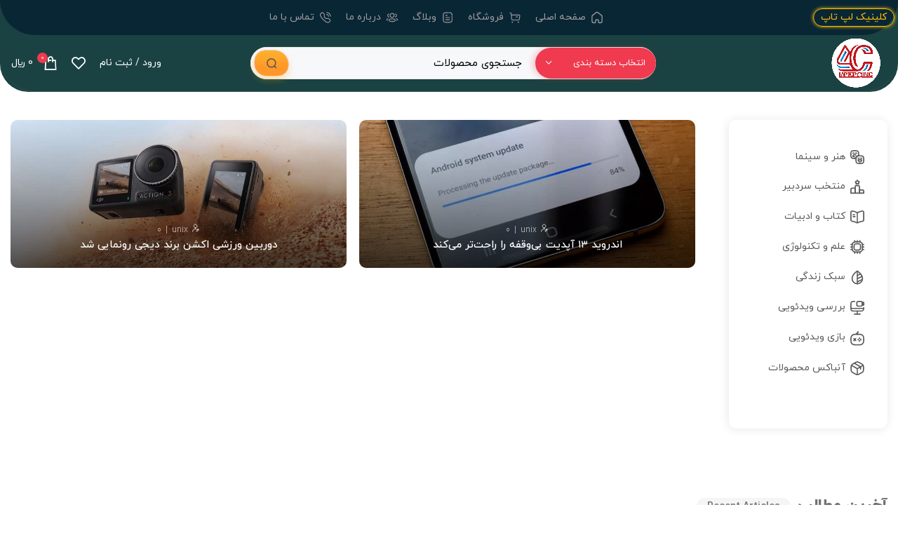

--- FILE ---
content_type: text/html; charset=UTF-8
request_url: https://lcpart.ir/category/selected-editor/
body_size: 40477
content:
<!DOCTYPE html>
<html dir="rtl" lang="fa-IR">
<head>
	<meta charset="UTF-8">
	<link rel="profile" href="https://gmpg.org/xfn/11">
	<link rel="pingback" href="https://lcpart.ir/xmlrpc.php">

			<script>window.MSInputMethodContext && document.documentMode && document.write('<script src="https://lcpart.ir/wp-content/themes/woodmart/js/libs/ie11CustomProperties.min.js"><\/script>');</script>
		<title>منتخب سردبیر &#8211; کلینیک لپ تاپ</title>
<meta name='robots' content='max-image-preview:large' />
<link rel="alternate" type="application/rss+xml" title="کلینیک لپ تاپ &raquo; خوراک" href="https://lcpart.ir/feed/" />
<link rel="alternate" type="application/rss+xml" title="کلینیک لپ تاپ &raquo; خوراک دیدگاه‌ها" href="https://lcpart.ir/comments/feed/" />
<link rel="alternate" type="application/rss+xml" title="کلینیک لپ تاپ &raquo; منتخب سردبیر خوراک دسته" href="https://lcpart.ir/category/selected-editor/feed/" />
<style id='wp-img-auto-sizes-contain-inline-css' type='text/css'>
img:is([sizes=auto i],[sizes^="auto," i]){contain-intrinsic-size:3000px 1500px}
/*# sourceURL=wp-img-auto-sizes-contain-inline-css */
</style>
<link rel='stylesheet' id='wp-block-library-rtl-css' href='https://lcpart.ir/wp-includes/css/dist/block-library/style-rtl.min.css?ver=6.9' type='text/css' media='all' />
<link rel='stylesheet' id='wc-blocks-style-rtl-css' href='https://lcpart.ir/wp-content/plugins/woocommerce/assets/client/blocks/wc-blocks-rtl.css?ver=wc-10.4.3' type='text/css' media='all' />
<style id='global-styles-inline-css' type='text/css'>
:root{--wp--preset--aspect-ratio--square: 1;--wp--preset--aspect-ratio--4-3: 4/3;--wp--preset--aspect-ratio--3-4: 3/4;--wp--preset--aspect-ratio--3-2: 3/2;--wp--preset--aspect-ratio--2-3: 2/3;--wp--preset--aspect-ratio--16-9: 16/9;--wp--preset--aspect-ratio--9-16: 9/16;--wp--preset--color--black: #000000;--wp--preset--color--cyan-bluish-gray: #abb8c3;--wp--preset--color--white: #ffffff;--wp--preset--color--pale-pink: #f78da7;--wp--preset--color--vivid-red: #cf2e2e;--wp--preset--color--luminous-vivid-orange: #ff6900;--wp--preset--color--luminous-vivid-amber: #fcb900;--wp--preset--color--light-green-cyan: #7bdcb5;--wp--preset--color--vivid-green-cyan: #00d084;--wp--preset--color--pale-cyan-blue: #8ed1fc;--wp--preset--color--vivid-cyan-blue: #0693e3;--wp--preset--color--vivid-purple: #9b51e0;--wp--preset--gradient--vivid-cyan-blue-to-vivid-purple: linear-gradient(135deg,rgb(6,147,227) 0%,rgb(155,81,224) 100%);--wp--preset--gradient--light-green-cyan-to-vivid-green-cyan: linear-gradient(135deg,rgb(122,220,180) 0%,rgb(0,208,130) 100%);--wp--preset--gradient--luminous-vivid-amber-to-luminous-vivid-orange: linear-gradient(135deg,rgb(252,185,0) 0%,rgb(255,105,0) 100%);--wp--preset--gradient--luminous-vivid-orange-to-vivid-red: linear-gradient(135deg,rgb(255,105,0) 0%,rgb(207,46,46) 100%);--wp--preset--gradient--very-light-gray-to-cyan-bluish-gray: linear-gradient(135deg,rgb(238,238,238) 0%,rgb(169,184,195) 100%);--wp--preset--gradient--cool-to-warm-spectrum: linear-gradient(135deg,rgb(74,234,220) 0%,rgb(151,120,209) 20%,rgb(207,42,186) 40%,rgb(238,44,130) 60%,rgb(251,105,98) 80%,rgb(254,248,76) 100%);--wp--preset--gradient--blush-light-purple: linear-gradient(135deg,rgb(255,206,236) 0%,rgb(152,150,240) 100%);--wp--preset--gradient--blush-bordeaux: linear-gradient(135deg,rgb(254,205,165) 0%,rgb(254,45,45) 50%,rgb(107,0,62) 100%);--wp--preset--gradient--luminous-dusk: linear-gradient(135deg,rgb(255,203,112) 0%,rgb(199,81,192) 50%,rgb(65,88,208) 100%);--wp--preset--gradient--pale-ocean: linear-gradient(135deg,rgb(255,245,203) 0%,rgb(182,227,212) 50%,rgb(51,167,181) 100%);--wp--preset--gradient--electric-grass: linear-gradient(135deg,rgb(202,248,128) 0%,rgb(113,206,126) 100%);--wp--preset--gradient--midnight: linear-gradient(135deg,rgb(2,3,129) 0%,rgb(40,116,252) 100%);--wp--preset--font-size--small: 13px;--wp--preset--font-size--medium: 20px;--wp--preset--font-size--large: 36px;--wp--preset--font-size--x-large: 42px;--wp--preset--spacing--20: 0.44rem;--wp--preset--spacing--30: 0.67rem;--wp--preset--spacing--40: 1rem;--wp--preset--spacing--50: 1.5rem;--wp--preset--spacing--60: 2.25rem;--wp--preset--spacing--70: 3.38rem;--wp--preset--spacing--80: 5.06rem;--wp--preset--shadow--natural: 6px 6px 9px rgba(0, 0, 0, 0.2);--wp--preset--shadow--deep: 12px 12px 50px rgba(0, 0, 0, 0.4);--wp--preset--shadow--sharp: 6px 6px 0px rgba(0, 0, 0, 0.2);--wp--preset--shadow--outlined: 6px 6px 0px -3px rgb(255, 255, 255), 6px 6px rgb(0, 0, 0);--wp--preset--shadow--crisp: 6px 6px 0px rgb(0, 0, 0);}:where(.is-layout-flex){gap: 0.5em;}:where(.is-layout-grid){gap: 0.5em;}body .is-layout-flex{display: flex;}.is-layout-flex{flex-wrap: wrap;align-items: center;}.is-layout-flex > :is(*, div){margin: 0;}body .is-layout-grid{display: grid;}.is-layout-grid > :is(*, div){margin: 0;}:where(.wp-block-columns.is-layout-flex){gap: 2em;}:where(.wp-block-columns.is-layout-grid){gap: 2em;}:where(.wp-block-post-template.is-layout-flex){gap: 1.25em;}:where(.wp-block-post-template.is-layout-grid){gap: 1.25em;}.has-black-color{color: var(--wp--preset--color--black) !important;}.has-cyan-bluish-gray-color{color: var(--wp--preset--color--cyan-bluish-gray) !important;}.has-white-color{color: var(--wp--preset--color--white) !important;}.has-pale-pink-color{color: var(--wp--preset--color--pale-pink) !important;}.has-vivid-red-color{color: var(--wp--preset--color--vivid-red) !important;}.has-luminous-vivid-orange-color{color: var(--wp--preset--color--luminous-vivid-orange) !important;}.has-luminous-vivid-amber-color{color: var(--wp--preset--color--luminous-vivid-amber) !important;}.has-light-green-cyan-color{color: var(--wp--preset--color--light-green-cyan) !important;}.has-vivid-green-cyan-color{color: var(--wp--preset--color--vivid-green-cyan) !important;}.has-pale-cyan-blue-color{color: var(--wp--preset--color--pale-cyan-blue) !important;}.has-vivid-cyan-blue-color{color: var(--wp--preset--color--vivid-cyan-blue) !important;}.has-vivid-purple-color{color: var(--wp--preset--color--vivid-purple) !important;}.has-black-background-color{background-color: var(--wp--preset--color--black) !important;}.has-cyan-bluish-gray-background-color{background-color: var(--wp--preset--color--cyan-bluish-gray) !important;}.has-white-background-color{background-color: var(--wp--preset--color--white) !important;}.has-pale-pink-background-color{background-color: var(--wp--preset--color--pale-pink) !important;}.has-vivid-red-background-color{background-color: var(--wp--preset--color--vivid-red) !important;}.has-luminous-vivid-orange-background-color{background-color: var(--wp--preset--color--luminous-vivid-orange) !important;}.has-luminous-vivid-amber-background-color{background-color: var(--wp--preset--color--luminous-vivid-amber) !important;}.has-light-green-cyan-background-color{background-color: var(--wp--preset--color--light-green-cyan) !important;}.has-vivid-green-cyan-background-color{background-color: var(--wp--preset--color--vivid-green-cyan) !important;}.has-pale-cyan-blue-background-color{background-color: var(--wp--preset--color--pale-cyan-blue) !important;}.has-vivid-cyan-blue-background-color{background-color: var(--wp--preset--color--vivid-cyan-blue) !important;}.has-vivid-purple-background-color{background-color: var(--wp--preset--color--vivid-purple) !important;}.has-black-border-color{border-color: var(--wp--preset--color--black) !important;}.has-cyan-bluish-gray-border-color{border-color: var(--wp--preset--color--cyan-bluish-gray) !important;}.has-white-border-color{border-color: var(--wp--preset--color--white) !important;}.has-pale-pink-border-color{border-color: var(--wp--preset--color--pale-pink) !important;}.has-vivid-red-border-color{border-color: var(--wp--preset--color--vivid-red) !important;}.has-luminous-vivid-orange-border-color{border-color: var(--wp--preset--color--luminous-vivid-orange) !important;}.has-luminous-vivid-amber-border-color{border-color: var(--wp--preset--color--luminous-vivid-amber) !important;}.has-light-green-cyan-border-color{border-color: var(--wp--preset--color--light-green-cyan) !important;}.has-vivid-green-cyan-border-color{border-color: var(--wp--preset--color--vivid-green-cyan) !important;}.has-pale-cyan-blue-border-color{border-color: var(--wp--preset--color--pale-cyan-blue) !important;}.has-vivid-cyan-blue-border-color{border-color: var(--wp--preset--color--vivid-cyan-blue) !important;}.has-vivid-purple-border-color{border-color: var(--wp--preset--color--vivid-purple) !important;}.has-vivid-cyan-blue-to-vivid-purple-gradient-background{background: var(--wp--preset--gradient--vivid-cyan-blue-to-vivid-purple) !important;}.has-light-green-cyan-to-vivid-green-cyan-gradient-background{background: var(--wp--preset--gradient--light-green-cyan-to-vivid-green-cyan) !important;}.has-luminous-vivid-amber-to-luminous-vivid-orange-gradient-background{background: var(--wp--preset--gradient--luminous-vivid-amber-to-luminous-vivid-orange) !important;}.has-luminous-vivid-orange-to-vivid-red-gradient-background{background: var(--wp--preset--gradient--luminous-vivid-orange-to-vivid-red) !important;}.has-very-light-gray-to-cyan-bluish-gray-gradient-background{background: var(--wp--preset--gradient--very-light-gray-to-cyan-bluish-gray) !important;}.has-cool-to-warm-spectrum-gradient-background{background: var(--wp--preset--gradient--cool-to-warm-spectrum) !important;}.has-blush-light-purple-gradient-background{background: var(--wp--preset--gradient--blush-light-purple) !important;}.has-blush-bordeaux-gradient-background{background: var(--wp--preset--gradient--blush-bordeaux) !important;}.has-luminous-dusk-gradient-background{background: var(--wp--preset--gradient--luminous-dusk) !important;}.has-pale-ocean-gradient-background{background: var(--wp--preset--gradient--pale-ocean) !important;}.has-electric-grass-gradient-background{background: var(--wp--preset--gradient--electric-grass) !important;}.has-midnight-gradient-background{background: var(--wp--preset--gradient--midnight) !important;}.has-small-font-size{font-size: var(--wp--preset--font-size--small) !important;}.has-medium-font-size{font-size: var(--wp--preset--font-size--medium) !important;}.has-large-font-size{font-size: var(--wp--preset--font-size--large) !important;}.has-x-large-font-size{font-size: var(--wp--preset--font-size--x-large) !important;}
/*# sourceURL=global-styles-inline-css */
</style>

<style id='classic-theme-styles-inline-css' type='text/css'>
/*! This file is auto-generated */
.wp-block-button__link{color:#fff;background-color:#32373c;border-radius:9999px;box-shadow:none;text-decoration:none;padding:calc(.667em + 2px) calc(1.333em + 2px);font-size:1.125em}.wp-block-file__button{background:#32373c;color:#fff;text-decoration:none}
/*# sourceURL=/wp-includes/css/classic-themes.min.css */
</style>
<link rel='stylesheet' id='jet-engine-frontend-css' href='https://lcpart.ir/wp-content/plugins/jet-engine/assets/css/frontend.css?ver=3.1.1' type='text/css' media='all' />
<link rel='stylesheet' id='bodhi-svgs-attachment-css' href='https://lcpart.ir/wp-content/plugins/svg-support/css/svgs-attachment.css' type='text/css' media='all' />
<style id='woocommerce-inline-inline-css' type='text/css'>
.woocommerce form .form-row .required { visibility: visible; }
/*# sourceURL=woocommerce-inline-inline-css */
</style>
<link rel='stylesheet' id='wpda_wpdp_public-css' href='https://lcpart.ir/wp-content/plugins/wp-data-access/public/../assets/css/wpda_public.css?ver=5.5.63' type='text/css' media='all' />
<link rel='stylesheet' id='elementor-icons-css' href='https://lcpart.ir/wp-content/plugins/elementor/assets/lib/eicons/css/elementor-icons.min.css?ver=5.29.0' type='text/css' media='all' />
<link rel='stylesheet' id='elementor-frontend-css' href='https://lcpart.ir/wp-content/plugins/elementor/assets/css/frontend-lite-rtl.min.css?ver=3.20.2' type='text/css' media='all' />
<link rel='stylesheet' id='swiper-css' href='https://lcpart.ir/wp-content/plugins/elementor/assets/lib/swiper/v8/css/swiper.min.css?ver=8.4.5' type='text/css' media='all' />
<link rel='stylesheet' id='elementor-post-5-css' href='https://lcpart.ir/wp-content/uploads/elementor/css/post-5.css?ver=1767286118' type='text/css' media='all' />
<link rel='stylesheet' id='elementor-pro-css' href='https://lcpart.ir/wp-content/plugins/elementor-pro/assets/css/frontend-lite-rtl.min.css?ver=3.20.2' type='text/css' media='all' />
<link rel='stylesheet' id='jet-blog-css' href='https://lcpart.ir/wp-content/plugins/jet-blog/assets/css/jet-blog.css?ver=2.3.1' type='text/css' media='all' />
<link rel='stylesheet' id='jet-blog-rtl-css' href='https://lcpart.ir/wp-content/plugins/jet-blog/assets/css/jet-blog-rtl.css?ver=2.3.1' type='text/css' media='all' />
<link rel='stylesheet' id='elementor-global-css' href='https://lcpart.ir/wp-content/uploads/elementor/css/global.css?ver=1767257659' type='text/css' media='all' />
<link rel='stylesheet' id='elementor-post-1551-css' href='https://lcpart.ir/wp-content/uploads/elementor/css/post-1551.css?ver=1767116516' type='text/css' media='all' />
<link rel='stylesheet' id='elementor-post-2301-css' href='https://lcpart.ir/wp-content/uploads/elementor/css/post-2301.css?ver=1767270280' type='text/css' media='all' />
<link rel='stylesheet' id='abzarwp-theme-woodmart-core-fonts-css' href='https://lcpart.ir/wp-content/plugins/abzarwp-theme-woodmart/assets/fonts/css/fonts.css?ver=1675684994' type='text/css' media='all' />
<link rel='stylesheet' id='bootstrap-css' href='https://lcpart.ir/wp-content/themes/woodmart/css/bootstrap-light.min.css?ver=7.0.4' type='text/css' media='all' />
<link rel='stylesheet' id='woodmart-style-css' href='https://lcpart.ir/wp-content/themes/woodmart/css/parts/base-rtl.min.css?ver=7.0.4' type='text/css' media='all' />
<link rel='stylesheet' id='wd-blog-base-css' href='https://lcpart.ir/wp-content/themes/woodmart/css/parts/blog-base-rtl.min.css?ver=7.0.4' type='text/css' media='all' />
<link rel='stylesheet' id='wd-wp-gutenberg-css' href='https://lcpart.ir/wp-content/themes/woodmart/css/parts/wp-gutenberg-rtl.min.css?ver=7.0.4' type='text/css' media='all' />
<link rel='stylesheet' id='wd-revolution-slider-css' href='https://lcpart.ir/wp-content/themes/woodmart/css/parts/int-rev-slider.min.css?ver=7.0.4' type='text/css' media='all' />
<link rel='stylesheet' id='wd-base-deprecated-css' href='https://lcpart.ir/wp-content/themes/woodmart/css/parts/base-deprecated-rtl.min.css?ver=7.0.4' type='text/css' media='all' />
<link rel='stylesheet' id='wd-elementor-base-css' href='https://lcpart.ir/wp-content/themes/woodmart/css/parts/int-elem-base-rtl.min.css?ver=7.0.4' type='text/css' media='all' />
<link rel='stylesheet' id='wd-elementor-pro-base-css' href='https://lcpart.ir/wp-content/themes/woodmart/css/parts/int-elementor-pro-rtl.min.css?ver=7.0.4' type='text/css' media='all' />
<link rel='stylesheet' id='wd-woocommerce-base-css' href='https://lcpart.ir/wp-content/themes/woodmart/css/parts/woocommerce-base-rtl.min.css?ver=7.0.4' type='text/css' media='all' />
<link rel='stylesheet' id='wd-mod-star-rating-css' href='https://lcpart.ir/wp-content/themes/woodmart/css/parts/mod-star-rating-rtl.min.css?ver=7.0.4' type='text/css' media='all' />
<link rel='stylesheet' id='wd-woo-el-track-order-css' href='https://lcpart.ir/wp-content/themes/woodmart/css/parts/woo-el-track-order.min.css?ver=7.0.4' type='text/css' media='all' />
<link rel='stylesheet' id='wd-woo-gutenberg-css' href='https://lcpart.ir/wp-content/themes/woodmart/css/parts/woo-gutenberg-rtl.min.css?ver=7.0.4' type='text/css' media='all' />
<link rel='stylesheet' id='wd-header-base-css' href='https://lcpart.ir/wp-content/themes/woodmart/css/parts/header-base-rtl.min.css?ver=7.0.4' type='text/css' media='all' />
<link rel='stylesheet' id='wd-mod-tools-css' href='https://lcpart.ir/wp-content/themes/woodmart/css/parts/mod-tools-rtl.min.css?ver=7.0.4' type='text/css' media='all' />
<link rel='stylesheet' id='wd-header-elements-base-css' href='https://lcpart.ir/wp-content/themes/woodmart/css/parts/header-el-base-rtl.min.css?ver=7.0.4' type='text/css' media='all' />
<link rel='stylesheet' id='wd-social-icons-css' href='https://lcpart.ir/wp-content/themes/woodmart/css/parts/el-social-icons.min.css?ver=7.0.4' type='text/css' media='all' />
<link rel='stylesheet' id='wd-header-cart-side-css' href='https://lcpart.ir/wp-content/themes/woodmart/css/parts/header-el-cart-side-rtl.min.css?ver=7.0.4' type='text/css' media='all' />
<link rel='stylesheet' id='wd-header-cart-css' href='https://lcpart.ir/wp-content/themes/woodmart/css/parts/header-el-cart-rtl.min.css?ver=7.0.4' type='text/css' media='all' />
<link rel='stylesheet' id='wd-widget-shopping-cart-css' href='https://lcpart.ir/wp-content/themes/woodmart/css/parts/woo-widget-shopping-cart-rtl.min.css?ver=7.0.4' type='text/css' media='all' />
<link rel='stylesheet' id='wd-widget-product-list-css' href='https://lcpart.ir/wp-content/themes/woodmart/css/parts/woo-widget-product-list-rtl.min.css?ver=7.0.4' type='text/css' media='all' />
<link rel='stylesheet' id='wd-header-search-css' href='https://lcpart.ir/wp-content/themes/woodmart/css/parts/header-el-search-rtl.min.css?ver=7.0.4' type='text/css' media='all' />
<link rel='stylesheet' id='wd-header-search-form-css' href='https://lcpart.ir/wp-content/themes/woodmart/css/parts/header-el-search-form-rtl.min.css?ver=7.0.4' type='text/css' media='all' />
<link rel='stylesheet' id='wd-wd-search-results-css' href='https://lcpart.ir/wp-content/themes/woodmart/css/parts/wd-search-results-rtl.min.css?ver=7.0.4' type='text/css' media='all' />
<link rel='stylesheet' id='wd-wd-search-form-css' href='https://lcpart.ir/wp-content/themes/woodmart/css/parts/wd-search-form-rtl.min.css?ver=7.0.4' type='text/css' media='all' />
<link rel='stylesheet' id='wd-wd-search-cat-css' href='https://lcpart.ir/wp-content/themes/woodmart/css/parts/wd-search-cat-rtl.min.css?ver=7.0.4' type='text/css' media='all' />
<link rel='stylesheet' id='wd-header-my-account-dropdown-css' href='https://lcpart.ir/wp-content/themes/woodmart/css/parts/header-el-my-account-dropdown-rtl.min.css?ver=7.0.4' type='text/css' media='all' />
<link rel='stylesheet' id='wd-woo-mod-login-form-css' href='https://lcpart.ir/wp-content/themes/woodmart/css/parts/woo-mod-login-form.min.css?ver=7.0.4' type='text/css' media='all' />
<link rel='stylesheet' id='wd-header-my-account-css' href='https://lcpart.ir/wp-content/themes/woodmart/css/parts/header-el-my-account-rtl.min.css?ver=7.0.4' type='text/css' media='all' />
<link rel='stylesheet' id='wd-widget-collapse-css' href='https://lcpart.ir/wp-content/themes/woodmart/css/parts/opt-widget-collapse-rtl.min.css?ver=7.0.4' type='text/css' media='all' />
<link rel='stylesheet' id='wd-scroll-top-css' href='https://lcpart.ir/wp-content/themes/woodmart/css/parts/opt-scrolltotop-rtl.min.css?ver=7.0.4' type='text/css' media='all' />
<link rel='stylesheet' id='wd-header-search-fullscreen-css' href='https://lcpart.ir/wp-content/themes/woodmart/css/parts/header-el-search-fullscreen-general-rtl.min.css?ver=7.0.4' type='text/css' media='all' />
<link rel='stylesheet' id='wd-header-search-fullscreen-1-css' href='https://lcpart.ir/wp-content/themes/woodmart/css/parts/header-el-search-fullscreen-1-rtl.min.css?ver=7.0.4' type='text/css' media='all' />
<link rel='stylesheet' id='wd-bottom-toolbar-css' href='https://lcpart.ir/wp-content/themes/woodmart/css/parts/opt-bottom-toolbar-rtl.min.css?ver=7.0.4' type='text/css' media='all' />
<link rel='stylesheet' id='xts-style-default_header-css' href='https://lcpart.ir/wp-content/uploads/2024/04/xts-default_header-1714143467.css?ver=7.0.4' type='text/css' media='all' />
<link rel='stylesheet' id='xts-style-theme_settings_default-css' href='https://lcpart.ir/wp-content/uploads/2024/04/xts-theme_settings_default-1714141142.css?ver=7.0.4' type='text/css' media='all' />
<link rel='stylesheet' id='elementor-icons-shared-0-css' href='https://lcpart.ir/wp-content/plugins/elementor/assets/lib/font-awesome/css/fontawesome.min.css?ver=5.15.3' type='text/css' media='all' />
<link rel='stylesheet' id='elementor-icons-fa-brands-css' href='https://lcpart.ir/wp-content/plugins/elementor/assets/lib/font-awesome/css/brands.min.css?ver=5.15.3' type='text/css' media='all' />
<link rel='stylesheet' id='abzarwp-fonts-all-css' href='https://lcpart.ir/wp-content/plugins/elementor-pro/abzarwp/fonts/all/css/fonts.css?ver=6.9' type='text/css' media='all' />
<script type="text/javascript" src="https://lcpart.ir/wp-includes/js/jquery/jquery.min.js?ver=3.7.1" id="jquery-core-js"></script>
<script type="text/javascript" src="https://lcpart.ir/wp-includes/js/jquery/jquery-migrate.min.js?ver=3.4.1" id="jquery-migrate-js"></script>
<script type="text/javascript" src="https://lcpart.ir/wp-content/plugins/woocommerce/assets/js/jquery-blockui/jquery.blockUI.min.js?ver=2.7.0-wc.10.4.3" id="wc-jquery-blockui-js" defer="defer" data-wp-strategy="defer"></script>
<script type="text/javascript" id="wc-add-to-cart-js-extra">
/* <![CDATA[ */
var wc_add_to_cart_params = {"ajax_url":"/wp-admin/admin-ajax.php","wc_ajax_url":"/?wc-ajax=%%endpoint%%","i18n_view_cart":"\u0645\u0634\u0627\u0647\u062f\u0647 \u0633\u0628\u062f \u062e\u0631\u06cc\u062f","cart_url":"https://lcpart.ir/cart/","is_cart":"","cart_redirect_after_add":"no"};
//# sourceURL=wc-add-to-cart-js-extra
/* ]]> */
</script>
<script type="text/javascript" src="https://lcpart.ir/wp-content/plugins/woocommerce/assets/js/frontend/add-to-cart.min.js?ver=10.4.3" id="wc-add-to-cart-js" defer="defer" data-wp-strategy="defer"></script>
<script type="text/javascript" src="https://lcpart.ir/wp-content/plugins/woocommerce/assets/js/js-cookie/js.cookie.min.js?ver=2.1.4-wc.10.4.3" id="wc-js-cookie-js" defer="defer" data-wp-strategy="defer"></script>
<script type="text/javascript" id="woocommerce-js-extra">
/* <![CDATA[ */
var woocommerce_params = {"ajax_url":"/wp-admin/admin-ajax.php","wc_ajax_url":"/?wc-ajax=%%endpoint%%","i18n_password_show":"\u0646\u0645\u0627\u06cc\u0634 \u0631\u0645\u0632 \u0639\u0628\u0648\u0631","i18n_password_hide":"\u0645\u062e\u0641\u06cc\u200c\u0633\u0627\u0632\u06cc \u0631\u0645\u0632 \u0639\u0628\u0648\u0631"};
//# sourceURL=woocommerce-js-extra
/* ]]> */
</script>
<script type="text/javascript" src="https://lcpart.ir/wp-content/plugins/woocommerce/assets/js/frontend/woocommerce.min.js?ver=10.4.3" id="woocommerce-js" defer="defer" data-wp-strategy="defer"></script>
<script type="text/javascript" src="https://lcpart.ir/wp-includes/js/underscore.min.js?ver=1.13.7" id="underscore-js"></script>
<script type="text/javascript" src="https://lcpart.ir/wp-includes/js/backbone.min.js?ver=1.6.0" id="backbone-js"></script>
<script type="text/javascript" id="wp-api-request-js-extra">
/* <![CDATA[ */
var wpApiSettings = {"root":"https://lcpart.ir/wp-json/","nonce":"454060c1ed","versionString":"wp/v2/"};
//# sourceURL=wp-api-request-js-extra
/* ]]> */
</script>
<script type="text/javascript" src="https://lcpart.ir/wp-includes/js/api-request.min.js?ver=6.9" id="wp-api-request-js"></script>
<script type="text/javascript" src="https://lcpart.ir/wp-includes/js/wp-api.min.js?ver=6.9" id="wp-api-js"></script>
<script type="text/javascript" id="wpda_rest_api-js-extra">
/* <![CDATA[ */
var wpdaApiSettings = {"path":"wpda"};
//# sourceURL=wpda_rest_api-js-extra
/* ]]> */
</script>
<script type="text/javascript" src="https://lcpart.ir/wp-content/plugins/wp-data-access/public/../assets/js/wpda_rest_api.js?ver=5.5.63" id="wpda_rest_api-js"></script>
<script type="text/javascript" src="https://lcpart.ir/wp-content/themes/woodmart/js/libs/device.min.js?ver=7.0.4" id="wd-device-library-js"></script>
<link rel="https://api.w.org/" href="https://lcpart.ir/wp-json/" /><link rel="alternate" title="JSON" type="application/json" href="https://lcpart.ir/wp-json/wp/v2/categories/378" /><link rel="EditURI" type="application/rsd+xml" title="RSD" href="https://lcpart.ir/xmlrpc.php?rsd" />
<meta name="generator" content="WordPress 6.9" />
<meta name="generator" content="WooCommerce 10.4.3" />
					<meta name="viewport" content="width=device-width, initial-scale=1.0, maximum-scale=1.0, user-scalable=no">
										<noscript><style>.woocommerce-product-gallery{ opacity: 1 !important; }</style></noscript>
	<meta name="generator" content="Elementor 3.20.2; features: e_optimized_assets_loading, e_optimized_css_loading, additional_custom_breakpoints, block_editor_assets_optimize, e_image_loading_optimization; settings: css_print_method-external, google_font-enabled, font_display-auto">
<meta name="generator" content="Powered by Slider Revolution 6.7.3 - responsive, Mobile-Friendly Slider Plugin for WordPress with comfortable drag and drop interface." />
<script>function setREVStartSize(e){
			//window.requestAnimationFrame(function() {
				window.RSIW = window.RSIW===undefined ? window.innerWidth : window.RSIW;
				window.RSIH = window.RSIH===undefined ? window.innerHeight : window.RSIH;
				try {
					var pw = document.getElementById(e.c).parentNode.offsetWidth,
						newh;
					pw = pw===0 || isNaN(pw) || (e.l=="fullwidth" || e.layout=="fullwidth") ? window.RSIW : pw;
					e.tabw = e.tabw===undefined ? 0 : parseInt(e.tabw);
					e.thumbw = e.thumbw===undefined ? 0 : parseInt(e.thumbw);
					e.tabh = e.tabh===undefined ? 0 : parseInt(e.tabh);
					e.thumbh = e.thumbh===undefined ? 0 : parseInt(e.thumbh);
					e.tabhide = e.tabhide===undefined ? 0 : parseInt(e.tabhide);
					e.thumbhide = e.thumbhide===undefined ? 0 : parseInt(e.thumbhide);
					e.mh = e.mh===undefined || e.mh=="" || e.mh==="auto" ? 0 : parseInt(e.mh,0);
					if(e.layout==="fullscreen" || e.l==="fullscreen")
						newh = Math.max(e.mh,window.RSIH);
					else{
						e.gw = Array.isArray(e.gw) ? e.gw : [e.gw];
						for (var i in e.rl) if (e.gw[i]===undefined || e.gw[i]===0) e.gw[i] = e.gw[i-1];
						e.gh = e.el===undefined || e.el==="" || (Array.isArray(e.el) && e.el.length==0)? e.gh : e.el;
						e.gh = Array.isArray(e.gh) ? e.gh : [e.gh];
						for (var i in e.rl) if (e.gh[i]===undefined || e.gh[i]===0) e.gh[i] = e.gh[i-1];
											
						var nl = new Array(e.rl.length),
							ix = 0,
							sl;
						e.tabw = e.tabhide>=pw ? 0 : e.tabw;
						e.thumbw = e.thumbhide>=pw ? 0 : e.thumbw;
						e.tabh = e.tabhide>=pw ? 0 : e.tabh;
						e.thumbh = e.thumbhide>=pw ? 0 : e.thumbh;
						for (var i in e.rl) nl[i] = e.rl[i]<window.RSIW ? 0 : e.rl[i];
						sl = nl[0];
						for (var i in nl) if (sl>nl[i] && nl[i]>0) { sl = nl[i]; ix=i;}
						var m = pw>(e.gw[ix]+e.tabw+e.thumbw) ? 1 : (pw-(e.tabw+e.thumbw)) / (e.gw[ix]);
						newh =  (e.gh[ix] * m) + (e.tabh + e.thumbh);
					}
					var el = document.getElementById(e.c);
					if (el!==null && el) el.style.height = newh+"px";
					el = document.getElementById(e.c+"_wrapper");
					if (el!==null && el) {
						el.style.height = newh+"px";
						el.style.display = "block";
					}
				} catch(e){
					console.log("Failure at Presize of Slider:" + e)
				}
			//});
		  };</script>
<style>
		
		</style>            <style>
                /* this bug fixed in woodmart new version so we no more need this codes ! */

                /*.menu-simple-dropdown .menu-item-has-children > a:after {*/
                /*    content: "\f127" !important;*/
                /*}*/

                /*body.rtl .menu-simple-dropdown .menu-item-has-children > a:after {*/
                /*    content: "\f126" !important;*/
                /*}*/

                /* mega-menu bug */
                .menu-mega-dropdown .sub-menu-dropdown {
                    overflow: hidden;
                }

            </style>
			<style id="yellow-pencil">
/*
	The following CSS codes are created by the YellowPencil plugin.
	https://yellowpencil.waspthemes.com/
*/
.whb-top-bar .whb-col-left .whb-text-element{border-color:#ffc100;border-style:solid;border-width:1px;border-top-left-radius:50px;border-top-right-radius:50px;border-bottom-left-radius:50px;border-bottom-right-radius:50px;padding-top:4px;-webkit-box-shadow:0px 0px 5px 0px #ffc100;box-shadow:0px 0px 5px 0px #ffc100;}.whb-main-header .whb-col-left .whb-text-element{color:#ffc100;font-size:14px;text-align:center;padding-bottom:4px;}.whb-header .whb-main-header .whb-flex-flex-middle{border-bottom-left-radius:50px;border-bottom-right-radius:50px;}.wd-header-search-form .woodmart-ajax-search .woodmart-searchform-custom-icon{border-color:#f5caca;border-style:solid;border-width:1px;border-top-right-radius:24px;border-top-left-radius:19px;border-bottom-left-radius:21px;border-bottom-right-radius:19px;left:1px;}.whb-main-header .whb-col-center .wd-header-search-form{padding-left:117px;padding-right:200px;margin-right:40px;}.whb-main-header .whb-col-center .wd-header-main-nav{text-align:center;}@media (min-width:769px){.wd-header-search-form .woodmart-ajax-search input[type=text]{padding-left:230px;}}
</style><link rel='stylesheet' id='elementor-post-2837-css' href='https://lcpart.ir/wp-content/uploads/elementor/css/post-2837.css?ver=1767116517' type='text/css' media='all' />
<link rel='stylesheet' id='elementor-icons-fa-regular-css' href='https://lcpart.ir/wp-content/plugins/elementor/assets/lib/font-awesome/css/regular.min.css?ver=5.15.3' type='text/css' media='all' />
<link rel='stylesheet' id='elementor-icons-fa-solid-css' href='https://lcpart.ir/wp-content/plugins/elementor/assets/lib/font-awesome/css/solid.min.css?ver=5.15.3' type='text/css' media='all' />
<link rel='stylesheet' id='elementor-post-2897-css' href='https://lcpart.ir/wp-content/uploads/elementor/css/post-2897.css?ver=1767116517' type='text/css' media='all' />
<link rel='stylesheet' id='elementor-post-2305-css' href='https://lcpart.ir/wp-content/uploads/elementor/css/post-2305.css?ver=1767270281' type='text/css' media='all' />
<link rel='stylesheet' id='elementor-post-2075-css' href='https://lcpart.ir/wp-content/uploads/elementor/css/post-2075.css?ver=1767172803' type='text/css' media='all' />
<link rel='stylesheet' id='elementor-post-1541-css' href='https://lcpart.ir/wp-content/uploads/elementor/css/post-1541.css?ver=1767270282' type='text/css' media='all' />
<link rel='stylesheet' id='elementor-post-2552-css' href='https://lcpart.ir/wp-content/uploads/elementor/css/post-2552.css?ver=1767270282' type='text/css' media='all' />
<link rel='stylesheet' id='rs-plugin-settings-css' href='//lcpart.ir/wp-content/plugins/revslider/sr6/assets/css/rs6.css?ver=6.7.3' type='text/css' media='all' />
<style id='rs-plugin-settings-inline-css' type='text/css'>
#rs-demo-id {}
/*# sourceURL=rs-plugin-settings-inline-css */
</style>
</head>

<body class="rtl archive category category-selected-editor category-378 wp-theme-woodmart theme-woodmart non-logged-in woocommerce-no-js wrapper-custom  form-style-rounded  form-border-width-1 categories-accordion-on woodmart-archive-blog woodmart-ajax-shop-on offcanvas-sidebar-mobile offcanvas-sidebar-tablet sticky-toolbar-on elementor-default elementor-template-full-width elementor-kit-5 elementor-page-2301">
			<script type="text/javascript" id="wd-flicker-fix">// Flicker fix.</script>	
	
	<div class="website-wrapper">
									<header class="whb-header whb-default_header whb-sticky-shadow whb-scroll-stick whb-sticky-real">
					<div class="whb-main-header">
	
<div class="whb-row whb-top-bar whb-not-sticky-row whb-with-bg whb-without-border whb-color-light whb-flex-flex-middle">
	<div class="container">
		<div class="whb-flex-row whb-top-bar-inner">
			<div class="whb-column whb-col-left whb-visible-lg">
	
<div class="wd-header-text set-cont-mb-s reset-last-child  whb-text-element">کلینیک لپ تاپ</div>
</div>
<div class="whb-column whb-col-center whb-visible-lg">
	<div class="wd-header-nav wd-header-main-nav text-right wd-design-1 navigation-style-underline" role="navigation" aria-label="ناوبری اصلی">
	<ul id="menu-%d9%85%d9%86%d9%88-%d8%a7%d8%b5%d9%84%db%8c" class="menu wd-nav wd-nav-main wd-style-underline wd-gap-s"><li id="menu-item-209" class="menu-item menu-item-type-post_type menu-item-object-page menu-item-home menu-item-209 item-level-0 menu-item-design-default menu-simple-dropdown wd-event-hover" ><a href="https://lcpart.ir/" class="woodmart-nav-link"><img  src="https://lcpart.ir/wp-content/uploads/2022/09/Group-37112.svg" title="Group 37112" class="wd-nav-img" width="18" height="18"><span class="nav-link-text">صفحه اصلی</span></a></li>
<li id="menu-item-213" class="menu-item menu-item-type-post_type menu-item-object-page menu-item-213 item-level-0 menu-item-design-default menu-simple-dropdown wd-event-hover" ><a href="https://lcpart.ir/shop/" class="woodmart-nav-link"><img  src="https://lcpart.ir/wp-content/uploads/2022/09/Group-371413.svg" title="Group 371413" class="wd-nav-img" width="18" height="18"><span class="nav-link-text">فروشگاه</span></a></li>
<li id="menu-item-210" class="menu-item menu-item-type-post_type menu-item-object-page current_page_parent menu-item-210 item-level-0 menu-item-design-sized menu-mega-dropdown wd-event-hover menu-item-has-children" style="--wd-dropdown-width: 1250px;"><a href="https://lcpart.ir/blog/" class="woodmart-nav-link"><img  src="https://lcpart.ir/wp-content/uploads/2022/09/Group-37114-1.svg" title="Group 37114" class="wd-nav-img" width="18" height="18"><span class="nav-link-text">وبلاگ</span></a>
<div class="wd-dropdown-menu wd-dropdown wd-design-sized color-scheme-dark sub-menu-dropdown">

<div class="container">
			<link rel="stylesheet" id="elementor-post-2829-css" href="https://lcpart.ir/wp-content/uploads/elementor/css/post-2829.css?ver=1767116517" type="text/css" media="all">
					<div data-elementor-type="wp-post" data-elementor-id="2829" class="elementor elementor-2829" data-elementor-post-type="cms_block">
						<section class="wd-negative-gap elementor-section elementor-top-section elementor-element elementor-element-cdd8778 elementor-section-boxed elementor-section-height-default elementor-section-height-default wd-section-disabled" data-id="cdd8778" data-element_type="section" data-settings="{&quot;background_background&quot;:&quot;classic&quot;}">
							<div class="elementor-background-overlay"></div>
							<div class="elementor-container elementor-column-gap-default">
					<div class="elementor-column elementor-col-33 elementor-top-column elementor-element elementor-element-b3d4522" data-id="b3d4522" data-element_type="column">
			<div class="elementor-widget-wrap elementor-element-populated">
						<div class="elementor-element elementor-element-2959b57 elementor-widget elementor-widget-heading" data-id="2959b57" data-element_type="widget" data-widget_type="heading.default">
				<div class="elementor-widget-container">
			<style>/*! elementor - v3.20.0 - 20-03-2024 */
.elementor-heading-title{padding:0;margin:0;line-height:1}.elementor-widget-heading .elementor-heading-title[class*=elementor-size-]>a{color:inherit;font-size:inherit;line-height:inherit}.elementor-widget-heading .elementor-heading-title.elementor-size-small{font-size:15px}.elementor-widget-heading .elementor-heading-title.elementor-size-medium{font-size:19px}.elementor-widget-heading .elementor-heading-title.elementor-size-large{font-size:29px}.elementor-widget-heading .elementor-heading-title.elementor-size-xl{font-size:39px}.elementor-widget-heading .elementor-heading-title.elementor-size-xxl{font-size:59px}</style><p class="elementor-heading-title elementor-size-default">آخرین مطالب</p>		</div>
				</div>
				<div class="elementor-element elementor-element-c8151e9 wd_scroll_y_-80 wd_scroll_smoothness_30 wd-animation-normal wd_delay_100 elementor-widget elementor-widget-jet-listing-grid" data-id="c8151e9" data-element_type="widget" data-settings="{&quot;columns&quot;:&quot;1&quot;}" data-widget_type="jet-listing-grid.default">
				<div class="elementor-widget-container">
			<div class="jet-listing-grid jet-listing"><div class="jet-listing-grid__items grid-col-desk-1 grid-col-tablet-1 grid-col-mobile-1 jet-listing-grid--2837"  data-nav="{&quot;enabled&quot;:false,&quot;type&quot;:null,&quot;more_el&quot;:null,&quot;query&quot;:[],&quot;widget_settings&quot;:{&quot;lisitng_id&quot;:2837,&quot;posts_num&quot;:3,&quot;columns&quot;:1,&quot;columns_tablet&quot;:1,&quot;columns_mobile&quot;:1,&quot;is_archive_template&quot;:&quot;&quot;,&quot;post_status&quot;:[&quot;publish&quot;],&quot;use_random_posts_num&quot;:&quot;&quot;,&quot;max_posts_num&quot;:9,&quot;not_found_message&quot;:&quot;\u0647\u06cc\u0686 \u062f\u0627\u062f\u0647 \u0627\u06cc \u06cc\u0627\u0641\u062a \u0646\u0634\u062f&quot;,&quot;is_masonry&quot;:false,&quot;equal_columns_height&quot;:&quot;&quot;,&quot;use_load_more&quot;:&quot;&quot;,&quot;load_more_id&quot;:&quot;&quot;,&quot;load_more_type&quot;:&quot;click&quot;,&quot;load_more_offset&quot;:{&quot;unit&quot;:&quot;px&quot;,&quot;size&quot;:0,&quot;sizes&quot;:[]},&quot;use_custom_post_types&quot;:&quot;&quot;,&quot;custom_post_types&quot;:[],&quot;hide_widget_if&quot;:&quot;&quot;,&quot;carousel_enabled&quot;:&quot;&quot;,&quot;slides_to_scroll&quot;:&quot;1&quot;,&quot;arrows&quot;:&quot;true&quot;,&quot;arrow_icon&quot;:&quot;fa fa-angle-left&quot;,&quot;dots&quot;:&quot;&quot;,&quot;autoplay&quot;:&quot;true&quot;,&quot;autoplay_speed&quot;:5000,&quot;infinite&quot;:&quot;true&quot;,&quot;center_mode&quot;:&quot;&quot;,&quot;effect&quot;:&quot;slide&quot;,&quot;speed&quot;:500,&quot;inject_alternative_items&quot;:&quot;&quot;,&quot;injection_items&quot;:[],&quot;scroll_slider_enabled&quot;:&quot;&quot;,&quot;scroll_slider_on&quot;:[&quot;desktop&quot;,&quot;tablet&quot;,&quot;mobile&quot;],&quot;custom_query&quot;:false,&quot;custom_query_id&quot;:&quot;&quot;,&quot;_element_id&quot;:&quot;&quot;}}" data-page="1" data-pages="4" data-listing-source="posts" data-listing-id="2837" data-query-id=""><div class="jet-listing-grid__item jet-listing-dynamic-post-2622" data-post-id="2622" >		<div data-elementor-type="jet-listing-items" data-elementor-id="2837" class="elementor elementor-2837" data-elementor-post-type="jet-engine">
						<section class="wd-negative-gap elementor-section elementor-top-section elementor-element elementor-element-4f58632 elementor-section-boxed elementor-section-height-default elementor-section-height-default wd-section-disabled" data-id="4f58632" data-element_type="section">
						<div class="elementor-container elementor-column-gap-default">
					<div class="elementor-column elementor-col-50 elementor-top-column elementor-element elementor-element-329f571" data-id="329f571" data-element_type="column">
			<div class="elementor-widget-wrap elementor-element-populated">
						<div class="elementor-element elementor-element-6712943 elementor-widget elementor-widget-image" data-id="6712943" data-element_type="widget" data-widget_type="image.default">
				<div class="elementor-widget-container">
			<style>/*! elementor - v3.20.0 - 20-03-2024 */
.elementor-widget-image{text-align:center}.elementor-widget-image a{display:inline-block}.elementor-widget-image a img[src$=".svg"]{width:48px}.elementor-widget-image img{vertical-align:middle;display:inline-block}</style>											<a href="https://lcpart.ir/the-latest-renders-of-xiaomi/">
							<img loading="lazy" width="822" height="522" src="https://lcpart.ir/wp-content/uploads/2022/10/blog-new-11.jpg" class="attachment-full size-full wp-image-2623" alt="" srcset="https://lcpart.ir/wp-content/uploads/2022/10/blog-new-11.jpg 822w, https://lcpart.ir/wp-content/uploads/2022/10/blog-new-11-150x95.jpg 150w, https://lcpart.ir/wp-content/uploads/2022/10/blog-new-11-600x381.jpg 600w, https://lcpart.ir/wp-content/uploads/2022/10/blog-new-11-300x191.jpg 300w, https://lcpart.ir/wp-content/uploads/2022/10/blog-new-11-768x488.jpg 768w" sizes="(max-width: 822px) 100vw, 822px" />								</a>
													</div>
				</div>
					</div>
		</div>
				<div class="elementor-column elementor-col-50 elementor-top-column elementor-element elementor-element-9c7a219" data-id="9c7a219" data-element_type="column">
			<div class="elementor-widget-wrap elementor-element-populated">
						<div class="elementor-element elementor-element-1f8997c elementor-widget elementor-widget-heading" data-id="1f8997c" data-element_type="widget" data-widget_type="heading.default">
				<div class="elementor-widget-container">
			<p class="elementor-heading-title elementor-size-default"><a href="https://lcpart.ir/the-latest-renders-of-xiaomi/">جدیدترین رندرهای شیائومی طراحی جذاب آن را نشان می‌دهند</a></p>		</div>
				</div>
				<div class="elementor-element elementor-element-648b7bc color-scheme-inherit text-left elementor-widget elementor-widget-text-editor" data-id="648b7bc" data-element_type="widget" data-widget_type="text-editor.default">
				<div class="elementor-widget-container">
			<style>/*! elementor - v3.20.0 - 20-03-2024 */
.elementor-widget-text-editor.elementor-drop-cap-view-stacked .elementor-drop-cap{background-color:#69727d;color:#fff}.elementor-widget-text-editor.elementor-drop-cap-view-framed .elementor-drop-cap{color:#69727d;border:3px solid;background-color:transparent}.elementor-widget-text-editor:not(.elementor-drop-cap-view-default) .elementor-drop-cap{margin-top:8px}.elementor-widget-text-editor:not(.elementor-drop-cap-view-default) .elementor-drop-cap-letter{width:1em;height:1em}.elementor-widget-text-editor .elementor-drop-cap{float:right;text-align:center;line-height:1;font-size:50px}.elementor-widget-text-editor .elementor-drop-cap-letter{display:inline-block}</style>				روز گذشته شیائومی اعلام کرد که گوشی CIVI 2 را در تاریخ ۵ مهر رسما رونمایی خواهد کرد. اما حالا قبل از رونمایی این ساعت&#8230;						</div>
				</div>
				<div class="elementor-element elementor-element-2c7b4aa elementor-widget elementor-widget-post-info" data-id="2c7b4aa" data-element_type="widget" data-widget_type="post-info.default">
				<div class="elementor-widget-container">
			<link rel="stylesheet" href="https://lcpart.ir/wp-content/plugins/elementor/assets/css/widget-icon-list-rtl.min.css"><link rel="stylesheet" href="https://lcpart.ir/wp-content/plugins/elementor-pro/assets/css/widget-theme-elements-rtl.min.css">		<ul class="elementor-inline-items elementor-icon-list-items elementor-post-info">
								<li class="elementor-icon-list-item elementor-repeater-item-1271cec elementor-inline-item" itemprop="datePublished">
										<span class="elementor-icon-list-icon">
								<svg xmlns="http://www.w3.org/2000/svg" width="22" height="21" viewBox="0 0 22 21" fill="none"><path fill-rule="evenodd" clip-rule="evenodd" d="M18.5701 10.0662C18.6986 14.3216 15.4302 17.8774 11.2693 18.0088C7.10836 18.1402 3.63166 14.7975 3.50316 10.5421C3.37466 6.28659 6.64305 2.73088 10.804 2.59946C14.9649 2.46804 18.4416 5.81071 18.5701 10.0662Z" stroke="#737373" stroke-linecap="round" stroke-linejoin="round"></path><path d="M13.9054 12.6666L10.7784 10.8903L10.6565 6.85303" stroke="#737373" stroke-linecap="round" stroke-linejoin="round"></path></svg>							</span>
									<span class="elementor-icon-list-text elementor-post-info__item elementor-post-info__item--type-date">
										<time>مهر ۱۶, ۱۴۰۱</time>					</span>
								</li>
				</ul>
				</div>
				</div>
					</div>
		</div>
					</div>
		</section>
				</div>
		</div><div class="jet-listing-grid__item jet-listing-dynamic-post-2619" data-post-id="2619" >		<div data-elementor-type="jet-listing-items" data-elementor-id="2837" class="elementor elementor-2837" data-elementor-post-type="jet-engine">
						<section class="wd-negative-gap elementor-section elementor-top-section elementor-element elementor-element-4f58632 elementor-section-boxed elementor-section-height-default elementor-section-height-default wd-section-disabled" data-id="4f58632" data-element_type="section">
						<div class="elementor-container elementor-column-gap-default">
					<div class="elementor-column elementor-col-50 elementor-top-column elementor-element elementor-element-329f571" data-id="329f571" data-element_type="column">
			<div class="elementor-widget-wrap elementor-element-populated">
						<div class="elementor-element elementor-element-6712943 elementor-widget elementor-widget-image" data-id="6712943" data-element_type="widget" data-widget_type="image.default">
				<div class="elementor-widget-container">
														<a href="https://lcpart.ir/surface-unveiling-event/">
							<img loading="lazy" width="822" height="522" src="https://lcpart.ir/wp-content/uploads/2022/10/blog-new-10.jpg" class="attachment-full size-full wp-image-2620" alt="" srcset="https://lcpart.ir/wp-content/uploads/2022/10/blog-new-10.jpg 822w, https://lcpart.ir/wp-content/uploads/2022/10/blog-new-10-150x95.jpg 150w, https://lcpart.ir/wp-content/uploads/2022/10/blog-new-10-600x381.jpg 600w, https://lcpart.ir/wp-content/uploads/2022/10/blog-new-10-300x191.jpg 300w, https://lcpart.ir/wp-content/uploads/2022/10/blog-new-10-768x488.jpg 768w" sizes="(max-width: 822px) 100vw, 822px" />								</a>
													</div>
				</div>
					</div>
		</div>
				<div class="elementor-column elementor-col-50 elementor-top-column elementor-element elementor-element-9c7a219" data-id="9c7a219" data-element_type="column">
			<div class="elementor-widget-wrap elementor-element-populated">
						<div class="elementor-element elementor-element-1f8997c elementor-widget elementor-widget-heading" data-id="1f8997c" data-element_type="widget" data-widget_type="heading.default">
				<div class="elementor-widget-container">
			<p class="elementor-heading-title elementor-size-default"><a href="https://lcpart.ir/surface-unveiling-event/">رویداد رونمایی از سرفیس‌ها در تاریخ ۲۰ مهر برگزار می‌شود</a></p>		</div>
				</div>
				<div class="elementor-element elementor-element-648b7bc color-scheme-inherit text-left elementor-widget elementor-widget-text-editor" data-id="648b7bc" data-element_type="widget" data-widget_type="text-editor.default">
				<div class="elementor-widget-container">
							اینطور که به نظر می‌رسد، مایکروسافت در نظر دارد رویداد مورد انتظار خود را به صورت حضوری و در تاریخ ۲۰ مهر برگزار کند&#8230;						</div>
				</div>
				<div class="elementor-element elementor-element-2c7b4aa elementor-widget elementor-widget-post-info" data-id="2c7b4aa" data-element_type="widget" data-widget_type="post-info.default">
				<div class="elementor-widget-container">
					<ul class="elementor-inline-items elementor-icon-list-items elementor-post-info">
								<li class="elementor-icon-list-item elementor-repeater-item-1271cec elementor-inline-item" itemprop="datePublished">
										<span class="elementor-icon-list-icon">
								<svg xmlns="http://www.w3.org/2000/svg" width="22" height="21" viewBox="0 0 22 21" fill="none"><path fill-rule="evenodd" clip-rule="evenodd" d="M18.5701 10.0662C18.6986 14.3216 15.4302 17.8774 11.2693 18.0088C7.10836 18.1402 3.63166 14.7975 3.50316 10.5421C3.37466 6.28659 6.64305 2.73088 10.804 2.59946C14.9649 2.46804 18.4416 5.81071 18.5701 10.0662Z" stroke="#737373" stroke-linecap="round" stroke-linejoin="round"></path><path d="M13.9054 12.6666L10.7784 10.8903L10.6565 6.85303" stroke="#737373" stroke-linecap="round" stroke-linejoin="round"></path></svg>							</span>
									<span class="elementor-icon-list-text elementor-post-info__item elementor-post-info__item--type-date">
										<time>مهر ۱۶, ۱۴۰۱</time>					</span>
								</li>
				</ul>
				</div>
				</div>
					</div>
		</div>
					</div>
		</section>
				</div>
		</div><div class="jet-listing-grid__item jet-listing-dynamic-post-2616" data-post-id="2616" >		<div data-elementor-type="jet-listing-items" data-elementor-id="2837" class="elementor elementor-2837" data-elementor-post-type="jet-engine">
						<section class="wd-negative-gap elementor-section elementor-top-section elementor-element elementor-element-4f58632 elementor-section-boxed elementor-section-height-default elementor-section-height-default wd-section-disabled" data-id="4f58632" data-element_type="section">
						<div class="elementor-container elementor-column-gap-default">
					<div class="elementor-column elementor-col-50 elementor-top-column elementor-element elementor-element-329f571" data-id="329f571" data-element_type="column">
			<div class="elementor-widget-wrap elementor-element-populated">
						<div class="elementor-element elementor-element-6712943 elementor-widget elementor-widget-image" data-id="6712943" data-element_type="widget" data-widget_type="image.default">
				<div class="elementor-widget-container">
														<a href="https://lcpart.ir/6-technologies-that-came-to-iphone-later-than-competitors/">
							<img loading="lazy" width="822" height="522" src="https://lcpart.ir/wp-content/uploads/2022/10/blog-new-9.jpg" class="attachment-full size-full wp-image-2617" alt="" srcset="https://lcpart.ir/wp-content/uploads/2022/10/blog-new-9.jpg 822w, https://lcpart.ir/wp-content/uploads/2022/10/blog-new-9-150x95.jpg 150w, https://lcpart.ir/wp-content/uploads/2022/10/blog-new-9-600x381.jpg 600w, https://lcpart.ir/wp-content/uploads/2022/10/blog-new-9-300x191.jpg 300w, https://lcpart.ir/wp-content/uploads/2022/10/blog-new-9-768x488.jpg 768w" sizes="(max-width: 822px) 100vw, 822px" />								</a>
													</div>
				</div>
					</div>
		</div>
				<div class="elementor-column elementor-col-50 elementor-top-column elementor-element elementor-element-9c7a219" data-id="9c7a219" data-element_type="column">
			<div class="elementor-widget-wrap elementor-element-populated">
						<div class="elementor-element elementor-element-1f8997c elementor-widget elementor-widget-heading" data-id="1f8997c" data-element_type="widget" data-widget_type="heading.default">
				<div class="elementor-widget-container">
			<p class="elementor-heading-title elementor-size-default"><a href="https://lcpart.ir/6-technologies-that-came-to-iphone-later-than-competitors/">۶ تکنولوژی که دیرتر از رقبا به آیفون آمده‌اند</a></p>		</div>
				</div>
				<div class="elementor-element elementor-element-648b7bc color-scheme-inherit text-left elementor-widget elementor-widget-text-editor" data-id="648b7bc" data-element_type="widget" data-widget_type="text-editor.default">
				<div class="elementor-widget-container">
							روز گذشته شیائومی اعلام کرد که گوشی CIVI 2 را در تاریخ ۵ مهر رسما رونمایی خواهد کرد. اما حالا قبل از رونمایی این ساعت، شیائومی&#8230;						</div>
				</div>
				<div class="elementor-element elementor-element-2c7b4aa elementor-widget elementor-widget-post-info" data-id="2c7b4aa" data-element_type="widget" data-widget_type="post-info.default">
				<div class="elementor-widget-container">
					<ul class="elementor-inline-items elementor-icon-list-items elementor-post-info">
								<li class="elementor-icon-list-item elementor-repeater-item-1271cec elementor-inline-item" itemprop="datePublished">
										<span class="elementor-icon-list-icon">
								<svg xmlns="http://www.w3.org/2000/svg" width="22" height="21" viewBox="0 0 22 21" fill="none"><path fill-rule="evenodd" clip-rule="evenodd" d="M18.5701 10.0662C18.6986 14.3216 15.4302 17.8774 11.2693 18.0088C7.10836 18.1402 3.63166 14.7975 3.50316 10.5421C3.37466 6.28659 6.64305 2.73088 10.804 2.59946C14.9649 2.46804 18.4416 5.81071 18.5701 10.0662Z" stroke="#737373" stroke-linecap="round" stroke-linejoin="round"></path><path d="M13.9054 12.6666L10.7784 10.8903L10.6565 6.85303" stroke="#737373" stroke-linecap="round" stroke-linejoin="round"></path></svg>							</span>
									<span class="elementor-icon-list-text elementor-post-info__item elementor-post-info__item--type-date">
										<time>مهر ۱۶, ۱۴۰۱</time>					</span>
								</li>
				</ul>
				</div>
				</div>
					</div>
		</div>
					</div>
		</section>
				</div>
		</div></div></div>		</div>
				</div>
					</div>
		</div>
				<div class="elementor-column elementor-col-33 elementor-top-column elementor-element elementor-element-663c0ff" data-id="663c0ff" data-element_type="column">
			<div class="elementor-widget-wrap elementor-element-populated">
						<div class="elementor-element elementor-element-e874ea5 wd_scroll_y_-80 wd_scroll_smoothness_30 wd-animation-normal wd_delay_100 elementor-widget elementor-widget-jet-listing-grid" data-id="e874ea5" data-element_type="widget" data-settings="{&quot;columns&quot;:&quot;1&quot;}" data-widget_type="jet-listing-grid.default">
				<div class="elementor-widget-container">
			<div class="jet-listing-grid jet-listing"><div class="jet-listing-grid__items grid-col-desk-1 grid-col-tablet-1 grid-col-mobile-1 jet-listing-grid--2837"  data-nav="{&quot;enabled&quot;:false,&quot;type&quot;:null,&quot;more_el&quot;:null,&quot;query&quot;:[],&quot;widget_settings&quot;:{&quot;lisitng_id&quot;:2837,&quot;posts_num&quot;:3,&quot;columns&quot;:1,&quot;columns_tablet&quot;:1,&quot;columns_mobile&quot;:1,&quot;is_archive_template&quot;:&quot;&quot;,&quot;post_status&quot;:[&quot;publish&quot;],&quot;use_random_posts_num&quot;:&quot;&quot;,&quot;max_posts_num&quot;:9,&quot;not_found_message&quot;:&quot;\u0647\u06cc\u0686 \u062f\u0627\u062f\u0647 \u0627\u06cc \u06cc\u0627\u0641\u062a \u0646\u0634\u062f&quot;,&quot;is_masonry&quot;:false,&quot;equal_columns_height&quot;:&quot;&quot;,&quot;use_load_more&quot;:&quot;&quot;,&quot;load_more_id&quot;:&quot;&quot;,&quot;load_more_type&quot;:&quot;click&quot;,&quot;load_more_offset&quot;:{&quot;unit&quot;:&quot;px&quot;,&quot;size&quot;:0,&quot;sizes&quot;:[]},&quot;use_custom_post_types&quot;:&quot;&quot;,&quot;custom_post_types&quot;:[],&quot;hide_widget_if&quot;:&quot;&quot;,&quot;carousel_enabled&quot;:&quot;&quot;,&quot;slides_to_scroll&quot;:&quot;1&quot;,&quot;arrows&quot;:&quot;true&quot;,&quot;arrow_icon&quot;:&quot;fa fa-angle-left&quot;,&quot;dots&quot;:&quot;&quot;,&quot;autoplay&quot;:&quot;true&quot;,&quot;autoplay_speed&quot;:5000,&quot;infinite&quot;:&quot;true&quot;,&quot;center_mode&quot;:&quot;&quot;,&quot;effect&quot;:&quot;slide&quot;,&quot;speed&quot;:500,&quot;inject_alternative_items&quot;:&quot;&quot;,&quot;injection_items&quot;:[],&quot;scroll_slider_enabled&quot;:&quot;&quot;,&quot;scroll_slider_on&quot;:[&quot;desktop&quot;,&quot;tablet&quot;,&quot;mobile&quot;],&quot;custom_query&quot;:false,&quot;custom_query_id&quot;:&quot;&quot;,&quot;_element_id&quot;:&quot;&quot;}}" data-page="1" data-pages="4" data-listing-source="posts" data-listing-id="2837" data-query-id=""><div class="jet-listing-grid__item jet-listing-dynamic-post-2611" data-post-id="2611" >		<div data-elementor-type="jet-listing-items" data-elementor-id="2837" class="elementor elementor-2837" data-elementor-post-type="jet-engine">
						<section class="wd-negative-gap elementor-section elementor-top-section elementor-element elementor-element-4f58632 elementor-section-boxed elementor-section-height-default elementor-section-height-default wd-section-disabled" data-id="4f58632" data-element_type="section">
						<div class="elementor-container elementor-column-gap-default">
					<div class="elementor-column elementor-col-50 elementor-top-column elementor-element elementor-element-329f571" data-id="329f571" data-element_type="column">
			<div class="elementor-widget-wrap elementor-element-populated">
						<div class="elementor-element elementor-element-6712943 elementor-widget elementor-widget-image" data-id="6712943" data-element_type="widget" data-widget_type="image.default">
				<div class="elementor-widget-container">
														<a href="https://lcpart.ir/10-actors-who-won-oscars-with-negative-roles/">
							<img loading="lazy" width="822" height="522" src="https://lcpart.ir/wp-content/uploads/2022/10/blog-new-8.jpg" class="attachment-full size-full wp-image-2612" alt="" srcset="https://lcpart.ir/wp-content/uploads/2022/10/blog-new-8.jpg 822w, https://lcpart.ir/wp-content/uploads/2022/10/blog-new-8-150x95.jpg 150w, https://lcpart.ir/wp-content/uploads/2022/10/blog-new-8-600x381.jpg 600w, https://lcpart.ir/wp-content/uploads/2022/10/blog-new-8-300x191.jpg 300w, https://lcpart.ir/wp-content/uploads/2022/10/blog-new-8-768x488.jpg 768w" sizes="(max-width: 822px) 100vw, 822px" />								</a>
													</div>
				</div>
					</div>
		</div>
				<div class="elementor-column elementor-col-50 elementor-top-column elementor-element elementor-element-9c7a219" data-id="9c7a219" data-element_type="column">
			<div class="elementor-widget-wrap elementor-element-populated">
						<div class="elementor-element elementor-element-1f8997c elementor-widget elementor-widget-heading" data-id="1f8997c" data-element_type="widget" data-widget_type="heading.default">
				<div class="elementor-widget-container">
			<p class="elementor-heading-title elementor-size-default"><a href="https://lcpart.ir/10-actors-who-won-oscars-with-negative-roles/">۱۰ بازیگر که با نقش‌های منفی اسکار گرفتند</a></p>		</div>
				</div>
				<div class="elementor-element elementor-element-648b7bc color-scheme-inherit text-left elementor-widget elementor-widget-text-editor" data-id="648b7bc" data-element_type="widget" data-widget_type="text-editor.default">
				<div class="elementor-widget-container">
							گاهی بازی در نقش شخصیت‌های منفی، سخت‌تر از بازی در قالب قطب مثبت ماجرا است. به ویژه اگر آن شخصیت خویی وحشی هم داشته باشد&#8230;						</div>
				</div>
				<div class="elementor-element elementor-element-2c7b4aa elementor-widget elementor-widget-post-info" data-id="2c7b4aa" data-element_type="widget" data-widget_type="post-info.default">
				<div class="elementor-widget-container">
					<ul class="elementor-inline-items elementor-icon-list-items elementor-post-info">
								<li class="elementor-icon-list-item elementor-repeater-item-1271cec elementor-inline-item" itemprop="datePublished">
										<span class="elementor-icon-list-icon">
								<svg xmlns="http://www.w3.org/2000/svg" width="22" height="21" viewBox="0 0 22 21" fill="none"><path fill-rule="evenodd" clip-rule="evenodd" d="M18.5701 10.0662C18.6986 14.3216 15.4302 17.8774 11.2693 18.0088C7.10836 18.1402 3.63166 14.7975 3.50316 10.5421C3.37466 6.28659 6.64305 2.73088 10.804 2.59946C14.9649 2.46804 18.4416 5.81071 18.5701 10.0662Z" stroke="#737373" stroke-linecap="round" stroke-linejoin="round"></path><path d="M13.9054 12.6666L10.7784 10.8903L10.6565 6.85303" stroke="#737373" stroke-linecap="round" stroke-linejoin="round"></path></svg>							</span>
									<span class="elementor-icon-list-text elementor-post-info__item elementor-post-info__item--type-date">
										<time>مهر ۱۶, ۱۴۰۱</time>					</span>
								</li>
				</ul>
				</div>
				</div>
					</div>
		</div>
					</div>
		</section>
				</div>
		</div><div class="jet-listing-grid__item jet-listing-dynamic-post-2136" data-post-id="2136" >		<div data-elementor-type="jet-listing-items" data-elementor-id="2837" class="elementor elementor-2837" data-elementor-post-type="jet-engine">
						<section class="wd-negative-gap elementor-section elementor-top-section elementor-element elementor-element-4f58632 elementor-section-boxed elementor-section-height-default elementor-section-height-default wd-section-disabled" data-id="4f58632" data-element_type="section">
						<div class="elementor-container elementor-column-gap-default">
					<div class="elementor-column elementor-col-50 elementor-top-column elementor-element elementor-element-329f571" data-id="329f571" data-element_type="column">
			<div class="elementor-widget-wrap elementor-element-populated">
						<div class="elementor-element elementor-element-6712943 elementor-widget elementor-widget-image" data-id="6712943" data-element_type="widget" data-widget_type="image.default">
				<div class="elementor-widget-container">
														<a href="https://lcpart.ir/xiaomi-will-not-add-dynamic-island-to-redmi-k60/">
							<img loading="lazy" width="822" height="522" src="https://lcpart.ir/wp-content/uploads/2022/10/dynamic-island.jpg" class="attachment-full size-full wp-image-2138" alt="" srcset="https://lcpart.ir/wp-content/uploads/2022/10/dynamic-island.jpg 822w, https://lcpart.ir/wp-content/uploads/2022/10/dynamic-island-150x95.jpg 150w, https://lcpart.ir/wp-content/uploads/2022/10/dynamic-island-600x381.jpg 600w, https://lcpart.ir/wp-content/uploads/2022/10/dynamic-island-300x191.jpg 300w, https://lcpart.ir/wp-content/uploads/2022/10/dynamic-island-768x488.jpg 768w" sizes="(max-width: 822px) 100vw, 822px" />								</a>
													</div>
				</div>
					</div>
		</div>
				<div class="elementor-column elementor-col-50 elementor-top-column elementor-element elementor-element-9c7a219" data-id="9c7a219" data-element_type="column">
			<div class="elementor-widget-wrap elementor-element-populated">
						<div class="elementor-element elementor-element-1f8997c elementor-widget elementor-widget-heading" data-id="1f8997c" data-element_type="widget" data-widget_type="heading.default">
				<div class="elementor-widget-container">
			<p class="elementor-heading-title elementor-size-default"><a href="https://lcpart.ir/xiaomi-will-not-add-dynamic-island-to-redmi-k60/">شیائومی جزیره پویا را به ردمی K60 اضافه نمی‌کند</a></p>		</div>
				</div>
				<div class="elementor-element elementor-element-648b7bc color-scheme-inherit text-left elementor-widget elementor-widget-text-editor" data-id="648b7bc" data-element_type="widget" data-widget_type="text-editor.default">
				<div class="elementor-widget-container">
							پیش‌تر خبری منتشر شد مبنی بر اینکه شیائومی می‌خواهد قابلیت جزیره پویا را به ردمی K60 اضافه کند؛ اما حالا متوجه شده‌ایم این اتفاق&#8230;						</div>
				</div>
				<div class="elementor-element elementor-element-2c7b4aa elementor-widget elementor-widget-post-info" data-id="2c7b4aa" data-element_type="widget" data-widget_type="post-info.default">
				<div class="elementor-widget-container">
					<ul class="elementor-inline-items elementor-icon-list-items elementor-post-info">
								<li class="elementor-icon-list-item elementor-repeater-item-1271cec elementor-inline-item" itemprop="datePublished">
										<span class="elementor-icon-list-icon">
								<svg xmlns="http://www.w3.org/2000/svg" width="22" height="21" viewBox="0 0 22 21" fill="none"><path fill-rule="evenodd" clip-rule="evenodd" d="M18.5701 10.0662C18.6986 14.3216 15.4302 17.8774 11.2693 18.0088C7.10836 18.1402 3.63166 14.7975 3.50316 10.5421C3.37466 6.28659 6.64305 2.73088 10.804 2.59946C14.9649 2.46804 18.4416 5.81071 18.5701 10.0662Z" stroke="#737373" stroke-linecap="round" stroke-linejoin="round"></path><path d="M13.9054 12.6666L10.7784 10.8903L10.6565 6.85303" stroke="#737373" stroke-linecap="round" stroke-linejoin="round"></path></svg>							</span>
									<span class="elementor-icon-list-text elementor-post-info__item elementor-post-info__item--type-date">
										<time>مهر ۱۴, ۱۴۰۱</time>					</span>
								</li>
				</ul>
				</div>
				</div>
					</div>
		</div>
					</div>
		</section>
				</div>
		</div><div class="jet-listing-grid__item jet-listing-dynamic-post-2130" data-post-id="2130" >		<div data-elementor-type="jet-listing-items" data-elementor-id="2837" class="elementor elementor-2837" data-elementor-post-type="jet-engine">
						<section class="wd-negative-gap elementor-section elementor-top-section elementor-element elementor-element-4f58632 elementor-section-boxed elementor-section-height-default elementor-section-height-default wd-section-disabled" data-id="4f58632" data-element_type="section">
						<div class="elementor-container elementor-column-gap-default">
					<div class="elementor-column elementor-col-50 elementor-top-column elementor-element elementor-element-329f571" data-id="329f571" data-element_type="column">
			<div class="elementor-widget-wrap elementor-element-populated">
						<div class="elementor-element elementor-element-6712943 elementor-widget elementor-widget-image" data-id="6712943" data-element_type="widget" data-widget_type="image.default">
				<div class="elementor-widget-container">
														<a href="https://lcpart.ir/dlss-3-technology-can-also-be-added-to-older-nvidia-graphics/">
							<img loading="lazy" width="822" height="522" src="https://lcpart.ir/wp-content/uploads/2022/10/nvidia_gpu.jpg" class="attachment-full size-full wp-image-2134" alt="" srcset="https://lcpart.ir/wp-content/uploads/2022/10/nvidia_gpu.jpg 822w, https://lcpart.ir/wp-content/uploads/2022/10/nvidia_gpu-150x95.jpg 150w, https://lcpart.ir/wp-content/uploads/2022/10/nvidia_gpu-600x381.jpg 600w, https://lcpart.ir/wp-content/uploads/2022/10/nvidia_gpu-300x191.jpg 300w, https://lcpart.ir/wp-content/uploads/2022/10/nvidia_gpu-768x488.jpg 768w" sizes="(max-width: 822px) 100vw, 822px" />								</a>
													</div>
				</div>
					</div>
		</div>
				<div class="elementor-column elementor-col-50 elementor-top-column elementor-element elementor-element-9c7a219" data-id="9c7a219" data-element_type="column">
			<div class="elementor-widget-wrap elementor-element-populated">
						<div class="elementor-element elementor-element-1f8997c elementor-widget elementor-widget-heading" data-id="1f8997c" data-element_type="widget" data-widget_type="heading.default">
				<div class="elementor-widget-container">
			<p class="elementor-heading-title elementor-size-default"><a href="https://lcpart.ir/dlss-3-technology-can-also-be-added-to-older-nvidia-graphics/">فناوری DLSS 3 می‌تواند به گرافیک‌های قدیمی انویدیا هم اضافه شود</a></p>		</div>
				</div>
				<div class="elementor-element elementor-element-648b7bc color-scheme-inherit text-left elementor-widget elementor-widget-text-editor" data-id="648b7bc" data-element_type="widget" data-widget_type="text-editor.default">
				<div class="elementor-widget-container">
							اگرچه وقتی فناوری DLSS 3 رونمایی شد، در خبرها خواندیم این قابلیت منحصرا برای کارت‌های سری RTX 40 در دسترس قرار خواهد داشت&#8230;						</div>
				</div>
				<div class="elementor-element elementor-element-2c7b4aa elementor-widget elementor-widget-post-info" data-id="2c7b4aa" data-element_type="widget" data-widget_type="post-info.default">
				<div class="elementor-widget-container">
					<ul class="elementor-inline-items elementor-icon-list-items elementor-post-info">
								<li class="elementor-icon-list-item elementor-repeater-item-1271cec elementor-inline-item" itemprop="datePublished">
										<span class="elementor-icon-list-icon">
								<svg xmlns="http://www.w3.org/2000/svg" width="22" height="21" viewBox="0 0 22 21" fill="none"><path fill-rule="evenodd" clip-rule="evenodd" d="M18.5701 10.0662C18.6986 14.3216 15.4302 17.8774 11.2693 18.0088C7.10836 18.1402 3.63166 14.7975 3.50316 10.5421C3.37466 6.28659 6.64305 2.73088 10.804 2.59946C14.9649 2.46804 18.4416 5.81071 18.5701 10.0662Z" stroke="#737373" stroke-linecap="round" stroke-linejoin="round"></path><path d="M13.9054 12.6666L10.7784 10.8903L10.6565 6.85303" stroke="#737373" stroke-linecap="round" stroke-linejoin="round"></path></svg>							</span>
									<span class="elementor-icon-list-text elementor-post-info__item elementor-post-info__item--type-date">
										<time>مهر ۱۴, ۱۴۰۱</time>					</span>
								</li>
				</ul>
				</div>
				</div>
					</div>
		</div>
					</div>
		</section>
				</div>
		</div></div></div>		</div>
				</div>
				<div class="elementor-element elementor-element-8efa35f elementor-align-left elementor-widget elementor-widget-button" data-id="8efa35f" data-element_type="widget" data-widget_type="button.default">
				<div class="elementor-widget-container">
					<div class="elementor-button-wrapper">
			<a class="elementor-button elementor-button-link elementor-size-xs" href="https://lcpart.ir/blog/">
						<span class="elementor-button-content-wrapper">
						<span class="elementor-button-icon elementor-align-icon-left">
				<i aria-hidden="true" class="fas fa-angle-left"></i>			</span>
						<span class="elementor-button-text">مشاهده همه</span>
		</span>
					</a>
		</div>
				</div>
				</div>
					</div>
		</div>
				<div class="elementor-column elementor-col-33 elementor-top-column elementor-element elementor-element-6ca70f4" data-id="6ca70f4" data-element_type="column">
			<div class="elementor-widget-wrap elementor-element-populated">
						<div class="elementor-element elementor-element-0d7f8fd elementor-widget elementor-widget-heading" data-id="0d7f8fd" data-element_type="widget" data-widget_type="heading.default">
				<div class="elementor-widget-container">
			<p class="elementor-heading-title elementor-size-default">پیشنهاد سردبیر</p>		</div>
				</div>
				<div class="elementor-element elementor-element-3672acf wd_scroll_y_-80 wd_scroll_smoothness_30 wd-animation-normal wd_delay_100 elementor-widget elementor-widget-jet-listing-grid" data-id="3672acf" data-element_type="widget" data-settings="{&quot;columns&quot;:&quot;2&quot;,&quot;columns_mobile&quot;:&quot;1&quot;}" data-widget_type="jet-listing-grid.default">
				<div class="elementor-widget-container">
			<div class="jet-listing-grid jet-listing"><div class="jet-listing-grid__items grid-col-desk-2 grid-col-tablet-2 grid-col-mobile-1 jet-listing-grid--2897 jet-equal-columns__wrapper"  data-nav="{&quot;enabled&quot;:false,&quot;type&quot;:null,&quot;more_el&quot;:null,&quot;query&quot;:[],&quot;widget_settings&quot;:{&quot;lisitng_id&quot;:2897,&quot;posts_num&quot;:2,&quot;columns&quot;:2,&quot;columns_tablet&quot;:2,&quot;columns_mobile&quot;:1,&quot;is_archive_template&quot;:&quot;&quot;,&quot;post_status&quot;:[&quot;publish&quot;],&quot;use_random_posts_num&quot;:&quot;&quot;,&quot;max_posts_num&quot;:9,&quot;not_found_message&quot;:&quot;\u0647\u06cc\u0686 \u062f\u0627\u062f\u0647 \u0627\u06cc \u06cc\u0627\u0641\u062a \u0646\u0634\u062f&quot;,&quot;is_masonry&quot;:false,&quot;equal_columns_height&quot;:&quot;yes&quot;,&quot;use_load_more&quot;:&quot;&quot;,&quot;load_more_id&quot;:&quot;&quot;,&quot;load_more_type&quot;:&quot;click&quot;,&quot;load_more_offset&quot;:{&quot;unit&quot;:&quot;px&quot;,&quot;size&quot;:0,&quot;sizes&quot;:[]},&quot;use_custom_post_types&quot;:&quot;&quot;,&quot;custom_post_types&quot;:[],&quot;hide_widget_if&quot;:&quot;&quot;,&quot;carousel_enabled&quot;:&quot;&quot;,&quot;slides_to_scroll&quot;:&quot;1&quot;,&quot;arrows&quot;:&quot;true&quot;,&quot;arrow_icon&quot;:&quot;fa fa-angle-left&quot;,&quot;dots&quot;:&quot;&quot;,&quot;autoplay&quot;:&quot;true&quot;,&quot;autoplay_speed&quot;:5000,&quot;infinite&quot;:&quot;true&quot;,&quot;center_mode&quot;:&quot;&quot;,&quot;effect&quot;:&quot;slide&quot;,&quot;speed&quot;:500,&quot;inject_alternative_items&quot;:&quot;&quot;,&quot;injection_items&quot;:[],&quot;scroll_slider_enabled&quot;:&quot;&quot;,&quot;scroll_slider_on&quot;:[&quot;desktop&quot;,&quot;tablet&quot;,&quot;mobile&quot;],&quot;custom_query&quot;:false,&quot;custom_query_id&quot;:&quot;&quot;,&quot;_element_id&quot;:&quot;&quot;}}" data-page="1" data-pages="1" data-listing-source="posts" data-listing-id="2897" data-query-id=""><div class="jet-listing-grid__item jet-listing-dynamic-post-2140 jet-equal-columns" data-post-id="2140" >		<div data-elementor-type="jet-listing-items" data-elementor-id="2897" class="elementor elementor-2897" data-elementor-post-type="jet-engine">
						<section class="wd-negative-gap elementor-section elementor-top-section elementor-element elementor-element-d433008 elementor-section-boxed elementor-section-height-default elementor-section-height-default wd-section-disabled" data-id="d433008" data-element_type="section" data-settings="{&quot;background_background&quot;:&quot;classic&quot;}">
						<div class="elementor-container elementor-column-gap-default">
					<div class="elementor-column elementor-col-100 elementor-top-column elementor-element elementor-element-ccbc06d" data-id="ccbc06d" data-element_type="column">
			<div class="elementor-widget-wrap elementor-element-populated">
						<div class="elementor-element elementor-element-47aec2b elementor-widget elementor-widget-image" data-id="47aec2b" data-element_type="widget" data-widget_type="image.default">
				<div class="elementor-widget-container">
														<a href="https://lcpart.ir/android-13-makes-continuous-updates-easier/">
							<img loading="lazy" width="822" height="522" src="https://lcpart.ir/wp-content/uploads/2022/10/Android-update-installing-840w-472h.jpg" class="attachment-full size-full wp-image-2141" alt="" srcset="https://lcpart.ir/wp-content/uploads/2022/10/Android-update-installing-840w-472h.jpg 822w, https://lcpart.ir/wp-content/uploads/2022/10/Android-update-installing-840w-472h-150x95.jpg 150w, https://lcpart.ir/wp-content/uploads/2022/10/Android-update-installing-840w-472h-600x381.jpg 600w, https://lcpart.ir/wp-content/uploads/2022/10/Android-update-installing-840w-472h-300x191.jpg 300w, https://lcpart.ir/wp-content/uploads/2022/10/Android-update-installing-840w-472h-768x488.jpg 768w" sizes="(max-width: 822px) 100vw, 822px" />								</a>
													</div>
				</div>
				<div class="elementor-element elementor-element-68c6d0e elementor-widget elementor-widget-heading" data-id="68c6d0e" data-element_type="widget" data-widget_type="heading.default">
				<div class="elementor-widget-container">
			<p class="elementor-heading-title elementor-size-default"><a href="https://lcpart.ir/android-13-makes-continuous-updates-easier/">اندروید ۱۳ آپدیت بی‌وقفه را راحت‌تر می‌کند</a></p>		</div>
				</div>
				<div class="elementor-element elementor-element-8e008b7 color-scheme-inherit text-left elementor-widget elementor-widget-text-editor" data-id="8e008b7" data-element_type="widget" data-widget_type="text-editor.default">
				<div class="elementor-widget-container">
							روز گذشته شیائومی اعلام کرد که گوشی CIVI 2 را در تاریخ ۵ مهر رسما رونمایی خواهد کرد. اما حالا قبل از رونمایی این ساعت، شیائومی&#8230;						</div>
				</div>
				<section class="wd-negative-gap elementor-section elementor-inner-section elementor-element elementor-element-79f8933 elementor-section-boxed elementor-section-height-default elementor-section-height-default wd-section-disabled" data-id="79f8933" data-element_type="section">
						<div class="elementor-container elementor-column-gap-default">
					<div class="elementor-column elementor-col-50 elementor-inner-column elementor-element elementor-element-f3cc540" data-id="f3cc540" data-element_type="column">
			<div class="elementor-widget-wrap elementor-element-populated">
						<div class="elementor-element elementor-element-f1d200f elementor-author-box--image-valign-middle elementor-widget elementor-widget-author-box" data-id="f1d200f" data-element_type="widget" data-widget_type="author-box.default">
				<div class="elementor-widget-container">
					<div class="elementor-author-box">
							<div  class="elementor-author-box__avatar">
					<img src="https://secure.gravatar.com/avatar/aec5ed6a1d70fea7603cbb6d0de4949ddd7981e178779318e33aaa210c92ce4f?s=96&#038;d=mm&#038;r=g" alt="unix" loading="lazy">
				</div>
			
			<div class="elementor-author-box__text">
									<div >
						<span class="elementor-author-box__name">
							unix						</span>
					</div>
				
									<div class="elementor-author-box__bio">
						<p>3 سال قبل</p>
					</div>
				
							</div>
		</div>
				</div>
				</div>
					</div>
		</div>
				<div class="elementor-column elementor-col-50 elementor-inner-column elementor-element elementor-element-d6c253a" data-id="d6c253a" data-element_type="column">
			<div class="elementor-widget-wrap elementor-element-populated">
						<div class="elementor-element elementor-element-51d036e elementor-align-left elementor-widget elementor-widget-button" data-id="51d036e" data-element_type="widget" data-widget_type="button.default">
				<div class="elementor-widget-container">
					<div class="elementor-button-wrapper">
			<a class="elementor-button elementor-button-link elementor-size-sm" href="https://lcpart.ir/android-13-makes-continuous-updates-easier/">
						<span class="elementor-button-content-wrapper">
						<span class="elementor-button-icon elementor-align-icon-left">
				<i aria-hidden="true" class="fas fa-arrow-left"></i>			</span>
						<span class="elementor-button-text"></span>
		</span>
					</a>
		</div>
				</div>
				</div>
					</div>
		</div>
					</div>
		</section>
					</div>
		</div>
					</div>
		</section>
				</div>
		</div><div class="jet-listing-grid__item jet-listing-dynamic-post-48 jet-equal-columns" data-post-id="48" >		<div data-elementor-type="jet-listing-items" data-elementor-id="2897" class="elementor elementor-2897" data-elementor-post-type="jet-engine">
						<section class="wd-negative-gap elementor-section elementor-top-section elementor-element elementor-element-d433008 elementor-section-boxed elementor-section-height-default elementor-section-height-default wd-section-disabled" data-id="d433008" data-element_type="section" data-settings="{&quot;background_background&quot;:&quot;classic&quot;}">
						<div class="elementor-container elementor-column-gap-default">
					<div class="elementor-column elementor-col-100 elementor-top-column elementor-element elementor-element-ccbc06d" data-id="ccbc06d" data-element_type="column">
			<div class="elementor-widget-wrap elementor-element-populated">
						<div class="elementor-element elementor-element-47aec2b elementor-widget elementor-widget-image" data-id="47aec2b" data-element_type="widget" data-widget_type="image.default">
				<div class="elementor-widget-container">
														<a href="https://lcpart.ir/action-sports-camera/">
							<img loading="lazy" width="822" height="522" src="https://lcpart.ir/wp-content/uploads/2022/09/blog-3.jpg" class="attachment-full size-full wp-image-53" alt="" srcset="https://lcpart.ir/wp-content/uploads/2022/09/blog-3.jpg 822w, https://lcpart.ir/wp-content/uploads/2022/09/blog-3-150x95.jpg 150w, https://lcpart.ir/wp-content/uploads/2022/09/blog-3-600x381.jpg 600w, https://lcpart.ir/wp-content/uploads/2022/09/blog-3-300x191.jpg 300w, https://lcpart.ir/wp-content/uploads/2022/09/blog-3-768x488.jpg 768w" sizes="(max-width: 822px) 100vw, 822px" />								</a>
													</div>
				</div>
				<div class="elementor-element elementor-element-68c6d0e elementor-widget elementor-widget-heading" data-id="68c6d0e" data-element_type="widget" data-widget_type="heading.default">
				<div class="elementor-widget-container">
			<p class="elementor-heading-title elementor-size-default"><a href="https://lcpart.ir/action-sports-camera/">دوربین ورزشی اکشن برند دیجی رونمایی شد</a></p>		</div>
				</div>
				<div class="elementor-element elementor-element-8e008b7 color-scheme-inherit text-left elementor-widget elementor-widget-text-editor" data-id="8e008b7" data-element_type="widget" data-widget_type="text-editor.default">
				<div class="elementor-widget-container">
							لورم ایپسوم متن ساختگی با تولید نامفهوم از صنعت چاپ و با استفاده از طراحان گرافیک است						</div>
				</div>
				<section class="wd-negative-gap elementor-section elementor-inner-section elementor-element elementor-element-79f8933 elementor-section-boxed elementor-section-height-default elementor-section-height-default wd-section-disabled" data-id="79f8933" data-element_type="section">
						<div class="elementor-container elementor-column-gap-default">
					<div class="elementor-column elementor-col-50 elementor-inner-column elementor-element elementor-element-f3cc540" data-id="f3cc540" data-element_type="column">
			<div class="elementor-widget-wrap elementor-element-populated">
						<div class="elementor-element elementor-element-f1d200f elementor-author-box--image-valign-middle elementor-widget elementor-widget-author-box" data-id="f1d200f" data-element_type="widget" data-widget_type="author-box.default">
				<div class="elementor-widget-container">
					<div class="elementor-author-box">
							<div  class="elementor-author-box__avatar">
					<img src="https://secure.gravatar.com/avatar/aec5ed6a1d70fea7603cbb6d0de4949ddd7981e178779318e33aaa210c92ce4f?s=96&#038;d=mm&#038;r=g" alt="unix" loading="lazy">
				</div>
			
			<div class="elementor-author-box__text">
									<div >
						<span class="elementor-author-box__name">
							unix						</span>
					</div>
				
									<div class="elementor-author-box__bio">
						<p>3 سال قبل</p>
					</div>
				
							</div>
		</div>
				</div>
				</div>
					</div>
		</div>
				<div class="elementor-column elementor-col-50 elementor-inner-column elementor-element elementor-element-d6c253a" data-id="d6c253a" data-element_type="column">
			<div class="elementor-widget-wrap elementor-element-populated">
						<div class="elementor-element elementor-element-51d036e elementor-align-left elementor-widget elementor-widget-button" data-id="51d036e" data-element_type="widget" data-widget_type="button.default">
				<div class="elementor-widget-container">
					<div class="elementor-button-wrapper">
			<a class="elementor-button elementor-button-link elementor-size-sm" href="https://lcpart.ir/action-sports-camera/">
						<span class="elementor-button-content-wrapper">
						<span class="elementor-button-icon elementor-align-icon-left">
				<i aria-hidden="true" class="fas fa-arrow-left"></i>			</span>
						<span class="elementor-button-text"></span>
		</span>
					</a>
		</div>
				</div>
				</div>
					</div>
		</div>
					</div>
		</section>
					</div>
		</div>
					</div>
		</section>
				</div>
		</div></div></div>		</div>
				</div>
					</div>
		</div>
					</div>
		</section>
				</div>
		
</div>

</div>
</li>
<li id="menu-item-212" class="menu-item menu-item-type-post_type menu-item-object-page menu-item-212 item-level-0 menu-item-design-default menu-simple-dropdown wd-event-hover" ><a href="https://lcpart.ir/about-us/" class="woodmart-nav-link"><img loading="lazy"  src="https://lcpart.ir/wp-content/uploads/2022/09/Group-37116-1.svg" title="Group 37116" class="wd-nav-img" width="18" height="18"><span class="nav-link-text">درباره ما</span></a></li>
<li id="menu-item-211" class="menu-item menu-item-type-post_type menu-item-object-page menu-item-211 item-level-0 menu-item-design-default menu-simple-dropdown wd-event-hover" ><a href="https://lcpart.ir/contact-us/" class="woodmart-nav-link"><img loading="lazy"  src="https://lcpart.ir/wp-content/uploads/2022/09/Group-37117-1.svg" title="Group 37117" class="wd-nav-img" width="18" height="18"><span class="nav-link-text">تماس با ما</span></a></li>
</ul></div><!--END MAIN-NAV-->
</div>
<div class="whb-column whb-col-right whb-visible-lg">
	
			<div class="wd-social-icons woodmart-social-icons icons-design-default icons-size-small color-scheme-light social-share social-form-circle text-left">

				
									<a rel="noopener noreferrer nofollow" href="https://www.facebook.com/sharer/sharer.php?u=https://lcpart.ir/category/selected-editor/" target="_blank" class=" wd-social-icon social-facebook" aria-label="لینک  شبکه اجتماعی فیس بوک">
						<span class="wd-icon"></span>
											</a>
				
									<a rel="noopener noreferrer nofollow" href="https://twitter.com/share?url=https://lcpart.ir/category/selected-editor/" target="_blank" class=" wd-social-icon social-twitter" aria-label="لینک شبکه اجتماعی توییتر">
						<span class="wd-icon"></span>
											</a>
				
				
				
				
									<a rel="noopener noreferrer nofollow" href="https://pinterest.com/pin/create/button/?url=https://lcpart.ir/category/selected-editor/&media=https://lcpart.ir/wp-content/uploads/2022/10/Android-update-installing-840w-472h.jpg&description=%D8%A7%D9%86%D8%AF%D8%B1%D9%88%DB%8C%D8%AF+%DB%B1%DB%B3+%D8%A2%D9%BE%D8%AF%DB%8C%D8%AA+%D8%A8%DB%8C%E2%80%8C%D9%88%D9%82%D9%81%D9%87+%D8%B1%D8%A7+%D8%B1%D8%A7%D8%AD%D8%AA%E2%80%8C%D8%AA%D8%B1+%D9%85%DB%8C%E2%80%8C%DA%A9%D9%86%D8%AF" target="_blank" class=" wd-social-icon social-pinterest" aria-label="لینک شبکه اجتماعی پینترست">
						<span class="wd-icon"></span>
											</a>
				
				
									<a rel="noopener noreferrer nofollow" href="https://www.linkedin.com/shareArticle?mini=true&url=https://lcpart.ir/category/selected-editor/" target="_blank" class=" wd-social-icon social-linkedin" aria-label="لینک شبکه اجتماعی لینکداین">
						<span class="wd-icon"></span>
											</a>
				
				
				
				
				
				
				
				
				
				
								
								
				
									<a rel="noopener noreferrer nofollow" href="https://telegram.me/share/url?url=https://lcpart.ir/category/selected-editor/" target="_blank" class=" wd-social-icon social-tg" aria-label="لینک شبکه اجتماعی تلگرام">
						<span class="wd-icon"></span>
											</a>
								
				
			</div>

		</div>
<div class="whb-column whb-col-mobile whb-hidden-lg">
	
			<div class="wd-social-icons woodmart-social-icons icons-design-default icons-size-small color-scheme-light social-share social-form-circle text-left">

				
									<a rel="noopener noreferrer nofollow" href="https://www.facebook.com/sharer/sharer.php?u=https://lcpart.ir/category/selected-editor/" target="_blank" class=" wd-social-icon social-facebook" aria-label="لینک  شبکه اجتماعی فیس بوک">
						<span class="wd-icon"></span>
											</a>
				
									<a rel="noopener noreferrer nofollow" href="https://twitter.com/share?url=https://lcpart.ir/category/selected-editor/" target="_blank" class=" wd-social-icon social-twitter" aria-label="لینک شبکه اجتماعی توییتر">
						<span class="wd-icon"></span>
											</a>
				
				
				
				
									<a rel="noopener noreferrer nofollow" href="https://pinterest.com/pin/create/button/?url=https://lcpart.ir/category/selected-editor/&media=https://lcpart.ir/wp-content/uploads/2022/10/Android-update-installing-840w-472h.jpg&description=%D8%A7%D9%86%D8%AF%D8%B1%D9%88%DB%8C%D8%AF+%DB%B1%DB%B3+%D8%A2%D9%BE%D8%AF%DB%8C%D8%AA+%D8%A8%DB%8C%E2%80%8C%D9%88%D9%82%D9%81%D9%87+%D8%B1%D8%A7+%D8%B1%D8%A7%D8%AD%D8%AA%E2%80%8C%D8%AA%D8%B1+%D9%85%DB%8C%E2%80%8C%DA%A9%D9%86%D8%AF" target="_blank" class=" wd-social-icon social-pinterest" aria-label="لینک شبکه اجتماعی پینترست">
						<span class="wd-icon"></span>
											</a>
				
				
									<a rel="noopener noreferrer nofollow" href="https://www.linkedin.com/shareArticle?mini=true&url=https://lcpart.ir/category/selected-editor/" target="_blank" class=" wd-social-icon social-linkedin" aria-label="لینک شبکه اجتماعی لینکداین">
						<span class="wd-icon"></span>
											</a>
				
				
				
				
				
				
				
				
				
				
								
								
				
									<a rel="noopener noreferrer nofollow" href="https://telegram.me/share/url?url=https://lcpart.ir/category/selected-editor/" target="_blank" class=" wd-social-icon social-tg" aria-label="لینک شبکه اجتماعی تلگرام">
						<span class="wd-icon"></span>
											</a>
								
				
			</div>

		
<div class="wd-header-cart wd-tools-element wd-design-5 woodmart-cart-alt cart-widget-opener woodmart-shopping-cart woodmart-cart-design-5">
	<a href="https://lcpart.ir/cart/" title="سبد خرید">
		<span class="wd-tools-icon wd-icon-alt woodmart-cart-icon">
												<span class="wd-cart-number wd-tools-count woodmart-cart-number">0 <span>مورد</span></span>
							</span>
		<span class="wd-tools-text woodmart-cart-totals">
			
			<span class="subtotal-divider">/</span>
					<span class="wd-cart-subtotal woodmart-cart-subtotal"><span class="woocommerce-Price-amount amount"><bdi>0&nbsp;<span class="woocommerce-Price-currencySymbol">&#xfdfc;</span></bdi></span></span>
				</span>
	</a>
	</div>

<div class="wd-header-wishlist wd-tools-element wd-style-icon wd-with-count with-product-count wd-design-2 woodmart-wishlist-info-widget" title="علاقه مندی های من">
	<a href="https://lcpart.ir/wishlist/">
		<span class="wd-tools-icon wishlist-icon">
			
							<span class="wd-tools-count">
					0				</span>
					</span>
		<span class="wd-tools-text wishlist-label">
			علاقه مندی		</span>
	</a>
</div>
</div>
		</div>
	</div>
</div>

<div class="whb-row whb-general-header whb-not-sticky-row whb-with-bg whb-border-fullwidth whb-color-light whb-flex-flex-middle">
	<div class="container">
		<div class="whb-flex-row whb-general-header-inner">
			<div class="whb-column whb-col-left whb-visible-lg">
	<div class="whb-space-element " style="width:10px;"></div><div class="site-logo">
	<a href="https://lcpart.ir/" class="wd-logo wd-main-logo woodmart-logo woodmart-main-logo" rel="home">
		<img src="https://lcpart.ir/wp-content/uploads/2024/04/logo-asli3.png" alt="کلینیک لپ تاپ" style="max-width: 250px;" />	</a>
	</div>
</div>
<div class="whb-column whb-col-center whb-visible-lg">
				<div class="wd-search-form wd-header-search-form wd-display-form whb-duljtjrl87kj7pmuut6b woodmart-search-form">
				
				
				<form role="search" method="get" class="searchform  wd-with-cat has-categories-dropdown wd-style-default search-style-default woodmart-ajax-search" action="https://lcpart.ir/"  data-thumbnail="1" data-price="1" data-post_type="product" data-count="20" data-sku="0" data-symbols_count="3">
					<input type="text" class="s" placeholder="جستجوی محصولات" value="" name="s" aria-label="جستجو" title="جستجوی محصولات" required/>
					<input type="hidden" name="post_type" value="product">
								<div class="wd-search-cat wd-scroll search-by-category">
				<input type="hidden" name="product_cat" value="0">
				<a href="#" rel="nofollow" data-val="0">
					<span>
						انتخاب دسته بندی					</span>
				</a>
				<div class="wd-dropdown wd-dropdown-search-cat wd-dropdown-menu wd-scroll-content wd-design-default list-wrapper">
					<ul class="wd-sub-menu sub-menu">
						<li style="display:none;"><a href="#" data-val="0">انتخاب دسته بندی</a></li>
							<li class="cat-item cat-item-405"><a class="pf-value" href="https://lcpart.ir/product-category/%d8%a2%d8%af%d8%a7%d9%be%d8%aa%d9%88%d8%b1/" data-val="%d8%a2%d8%af%d8%a7%d9%be%d8%aa%d9%88%d8%b1" data-title="آداپتور" >آداپتور</a>
</li>
	<li class="cat-item cat-item-413"><a class="pf-value" href="https://lcpart.ir/product-category/%d8%a7%d9%86%d8%a8%d8%a7%d8%b1-%da%af%d8%b1%d8%af%d8%a7%d9%86%d9%8a/" data-val="%d8%a7%d9%86%d8%a8%d8%a7%d8%b1-%da%af%d8%b1%d8%af%d8%a7%d9%86%d9%8a" data-title="انبار گرداني" >انبار گرداني</a>
<ul class='children'>
	<li class="cat-item cat-item-414"><a class="pf-value" href="https://lcpart.ir/product-category/%d8%a7%d9%86%d8%a8%d8%a7%d8%b1-%da%af%d8%b1%d8%af%d8%a7%d9%86%d9%8a/%d8%a7%d9%86%d8%a8%d8%a7%d8%b1/" data-val="%d8%a7%d9%86%d8%a8%d8%a7%d8%b1" data-title="انبار" >انبار</a>
</li>
</ul>
</li>
	<li class="cat-item cat-item-386"><a class="pf-value" href="https://lcpart.ir/product-category/laptop-battery/" data-val="laptop-battery" data-title="باتری لپ تاپ" >باتری لپ تاپ</a>
</li>
	<li class="cat-item cat-item-415"><a class="pf-value" href="https://lcpart.ir/product-category/%d8%ae%d8%af%d9%85%d8%a7%d8%aa/" data-val="%d8%ae%d8%af%d9%85%d8%a7%d8%aa" data-title="خدمات" >خدمات</a>
<ul class='children'>
	<li class="cat-item cat-item-416"><a class="pf-value" href="https://lcpart.ir/product-category/%d8%ae%d8%af%d9%85%d8%a7%d8%aa/%d8%aa%d8%b3%d8%aa/" data-val="%d8%aa%d8%b3%d8%aa" data-title="تست" >تست</a>
</li>
	<li class="cat-item cat-item-417"><a class="pf-value" href="https://lcpart.ir/product-category/%d8%ae%d8%af%d9%85%d8%a7%d8%aa/%d8%aa%d8%b9%d9%85%d9%8a%d8%b1/" data-val="%d8%aa%d8%b9%d9%85%d9%8a%d8%b1" data-title="تعمير" >تعمير</a>
</li>
	<li class="cat-item cat-item-418"><a class="pf-value" href="https://lcpart.ir/product-category/%d8%ae%d8%af%d9%85%d8%a7%d8%aa/%d8%aa%d8%b9%d9%88%d9%8a%d8%b6/" data-val="%d8%aa%d8%b9%d9%88%d9%8a%d8%b6" data-title="تعويض" >تعويض</a>
</li>
	<li class="cat-item cat-item-419"><a class="pf-value" href="https://lcpart.ir/product-category/%d8%ae%d8%af%d9%85%d8%a7%d8%aa/%d8%ad%d9%85%d9%84-%d9%88-%d9%86%d9%82%d9%84/" data-val="%d8%ad%d9%85%d9%84-%d9%88-%d9%86%d9%82%d9%84" data-title="حمل و نقل" >حمل و نقل</a>
</li>
	<li class="cat-item cat-item-420"><a class="pf-value" href="https://lcpart.ir/product-category/%d8%ae%d8%af%d9%85%d8%a7%d8%aa/%d8%b3%d8%b1%d9%88%d9%8a%d8%b3/" data-val="%d8%b3%d8%b1%d9%88%d9%8a%d8%b3" data-title="سرويس" >سرويس</a>
</li>
	<li class="cat-item cat-item-421"><a class="pf-value" href="https://lcpart.ir/product-category/%d8%ae%d8%af%d9%85%d8%a7%d8%aa/%d9%86%d8%b5%d8%a8-%d9%86%d8%b1%d9%85-%d8%a7%d9%81%d8%b2%d8%a7%d8%b1/" data-val="%d9%86%d8%b5%d8%a8-%d9%86%d8%b1%d9%85-%d8%a7%d9%81%d8%b2%d8%a7%d8%b1" data-title="نصب نرم افزار" >نصب نرم افزار</a>
</li>
</ul>
</li>
	<li class="cat-item cat-item-422"><a class="pf-value" href="https://lcpart.ir/product-category/%d9%82%d8%b7%d8%b9%d8%a7%d8%aa/" data-val="%d9%82%d8%b7%d8%b9%d8%a7%d8%aa" data-title="قطعات" >قطعات</a>
<ul class='children'>
	<li class="cat-item cat-item-424"><a class="pf-value" href="https://lcpart.ir/product-category/%d9%82%d8%b7%d8%b9%d8%a7%d8%aa/webcam/" data-val="webcam" data-title="WebCam" >WebCam</a>
</li>
	<li class="cat-item cat-item-425"><a class="pf-value" href="https://lcpart.ir/product-category/%d9%82%d8%b7%d8%b9%d8%a7%d8%aa/%d8%a2%d8%af%d8%a7%d9%be%d8%aa%d9%88%d8%b1-%d9%82%d8%b7%d8%b9%d8%a7%d8%aa/" data-val="%d8%a2%d8%af%d8%a7%d9%be%d8%aa%d9%88%d8%b1-%d9%82%d8%b7%d8%b9%d8%a7%d8%aa" data-title="آداپتور" >آداپتور</a>
</li>
	<li class="cat-item cat-item-426"><a class="pf-value" href="https://lcpart.ir/product-category/%d9%82%d8%b7%d8%b9%d8%a7%d8%aa/%d8%a2%d9%8a%d8%b3%d9%8a-%d9%88-%da%86%d9%8a%d9%be%d8%b3%d8%aa/" data-val="%d8%a2%d9%8a%d8%b3%d9%8a-%d9%88-%da%86%d9%8a%d9%be%d8%b3%d8%aa" data-title="آيسي و چيپست" >آيسي و چيپست</a>
</li>
	<li class="cat-item cat-item-427"><a class="pf-value" href="https://lcpart.ir/product-category/%d9%82%d8%b7%d8%b9%d8%a7%d8%aa/%d8%a7%d8%a8%d8%b2%d8%a7%d8%b1-%d8%aa%d8%b9%d9%85%d9%8a%d8%b1%d8%a7%d8%aa/" data-val="%d8%a7%d8%a8%d8%b2%d8%a7%d8%b1-%d8%aa%d8%b9%d9%85%d9%8a%d8%b1%d8%a7%d8%aa" data-title="ابزار تعميرات" >ابزار تعميرات</a>
</li>
	<li class="cat-item cat-item-428"><a class="pf-value" href="https://lcpart.ir/product-category/%d9%82%d8%b7%d8%b9%d8%a7%d8%aa/%d8%a7%d8%b3%d9%be%d9%8a%da%a9%d8%b1/" data-val="%d8%a7%d8%b3%d9%be%d9%8a%da%a9%d8%b1" data-title="اسپيکر" >اسپيکر</a>
</li>
	<li class="cat-item cat-item-429"><a class="pf-value" href="https://lcpart.ir/product-category/%d9%82%d8%b7%d8%b9%d8%a7%d8%aa/%d8%a8%d8%a7%d8%aa%d8%b1%d9%8a/" data-val="%d8%a8%d8%a7%d8%aa%d8%b1%d9%8a" data-title="باتري" >باتري</a>
</li>
	<li class="cat-item cat-item-430"><a class="pf-value" href="https://lcpart.ir/product-category/%d9%82%d8%b7%d8%b9%d8%a7%d8%aa/%d8%a8%d8%a7%d8%aa%d8%b1%d9%8a-%d8%a8%da%a9-%d8%a2%d9%be/" data-val="%d8%a8%d8%a7%d8%aa%d8%b1%d9%8a-%d8%a8%da%a9-%d8%a2%d9%be" data-title="باتري بک آپ" >باتري بک آپ</a>
</li>
	<li class="cat-item cat-item-431"><a class="pf-value" href="https://lcpart.ir/product-category/%d9%82%d8%b7%d8%b9%d8%a7%d8%aa/%d8%a8%d8%b1%d8%a7%da%a9%d8%aa/" data-val="%d8%a8%d8%b1%d8%a7%da%a9%d8%aa" data-title="براکت" >براکت</a>
</li>
	<li class="cat-item cat-item-432"><a class="pf-value" href="https://lcpart.ir/product-category/%d9%82%d8%b7%d8%b9%d8%a7%d8%aa/%d8%ac%da%a9-%d8%b4%d8%a7%d8%b1%da%98-%d9%84%d9%be-%d8%aa%d8%a7%d9%be/" data-val="%d8%ac%da%a9-%d8%b4%d8%a7%d8%b1%da%98-%d9%84%d9%be-%d8%aa%d8%a7%d9%be" data-title="جک شارژ لپ تاپ" >جک شارژ لپ تاپ</a>
</li>
	<li class="cat-item cat-item-433"><a class="pf-value" href="https://lcpart.ir/product-category/%d9%82%d8%b7%d8%b9%d8%a7%d8%aa/%d8%af%d8%b1%d8%a7%d9%8a%d9%88/" data-val="%d8%af%d8%b1%d8%a7%d9%8a%d9%88" data-title="درايو" >درايو</a>
</li>
	<li class="cat-item cat-item-434"><a class="pf-value" href="https://lcpart.ir/product-category/%d9%82%d8%b7%d8%b9%d8%a7%d8%aa/%d8%b1%d9%85/" data-val="%d8%b1%d9%85" data-title="رم" >رم</a>
</li>
	<li class="cat-item cat-item-435"><a class="pf-value" href="https://lcpart.ir/product-category/%d9%82%d8%b7%d8%b9%d8%a7%d8%aa/%d8%b3%d9%88%da%a9%d8%aa-cpu/" data-val="%d8%b3%d9%88%da%a9%d8%aa-cpu" data-title="سوکت CPU" >سوکت CPU</a>
</li>
	<li class="cat-item cat-item-436"><a class="pf-value" href="https://lcpart.ir/product-category/%d9%82%d8%b7%d8%b9%d8%a7%d8%aa/%d8%b3%d9%8a-%d9%be%d9%8a-%d9%8a%d9%88-cpu/" data-val="%d8%b3%d9%8a-%d9%be%d9%8a-%d9%8a%d9%88-cpu" data-title="سي پي يو CPU" >سي پي يو CPU</a>
</li>
	<li class="cat-item cat-item-437"><a class="pf-value" href="https://lcpart.ir/product-category/%d9%82%d8%b7%d8%b9%d8%a7%d8%aa/%d8%b3%d9%8a%d9%84%d9%8a%da%a9%d9%88%d9%86/" data-val="%d8%b3%d9%8a%d9%84%d9%8a%da%a9%d9%88%d9%86" data-title="سيليکون" >سيليکون</a>
</li>
	<li class="cat-item cat-item-438"><a class="pf-value" href="https://lcpart.ir/product-category/%d9%82%d8%b7%d8%b9%d8%a7%d8%aa/%d8%b5%d9%81%d8%ad%d9%87-%d9%86%d9%85%d8%a7%d9%8a%d8%b4/" data-val="%d8%b5%d9%81%d8%ad%d9%87-%d9%86%d9%85%d8%a7%d9%8a%d8%b4" data-title="صفحه نمايش" >صفحه نمايش</a>
</li>
	<li class="cat-item cat-item-439"><a class="pf-value" href="https://lcpart.ir/product-category/%d9%82%d8%b7%d8%b9%d8%a7%d8%aa/%d9%81%d9%86-%d9%84%d9%be-%d8%aa%d8%a7%d9%be/" data-val="%d9%81%d9%86-%d9%84%d9%be-%d8%aa%d8%a7%d9%be" data-title="فن لپ تاپ" >فن لپ تاپ</a>
</li>
	<li class="cat-item cat-item-440"><a class="pf-value" href="https://lcpart.ir/product-category/%d9%82%d8%b7%d8%b9%d8%a7%d8%aa/%d9%82%d8%a7%d8%a8-%d9%84%d9%be-%d8%aa%d8%a7%d9%be/" data-val="%d9%82%d8%a7%d8%a8-%d9%84%d9%be-%d8%aa%d8%a7%d9%be" data-title="قاب لپ تاپ" >قاب لپ تاپ</a>
</li>
	<li class="cat-item cat-item-447"><a class="pf-value" href="https://lcpart.ir/product-category/%d9%82%d8%b7%d8%b9%d8%a7%d8%aa/%da%a9%d8%a7%d8%a8%d9%84-%d8%aa%d8%b9%d9%85%d9%8a%d8%b1%d9%8a/" data-val="%da%a9%d8%a7%d8%a8%d9%84-%d8%aa%d8%b9%d9%85%d9%8a%d8%b1%d9%8a" data-title="کابل تعميري" >کابل تعميري</a>
</li>
	<li class="cat-item cat-item-448"><a class="pf-value" href="https://lcpart.ir/product-category/%d9%82%d8%b7%d8%b9%d8%a7%d8%aa/%da%a9%d8%a7%d8%a8%d9%84-%d9%81%d9%84%d8%aa/" data-val="%da%a9%d8%a7%d8%a8%d9%84-%d9%81%d9%84%d8%aa" data-title="کابل فلت" >کابل فلت</a>
</li>
	<li class="cat-item cat-item-449"><a class="pf-value" href="https://lcpart.ir/product-category/%d9%82%d8%b7%d8%b9%d8%a7%d8%aa/%da%a9%d9%8a%d8%a8%d8%b1%d8%af-%d9%84%d9%be-%d8%aa%d8%a7%d9%be/" data-val="%da%a9%d9%8a%d8%a8%d8%b1%d8%af-%d9%84%d9%be-%d8%aa%d8%a7%d9%be" data-title="کيبرد لپ تاپ" >کيبرد لپ تاپ</a>
</li>
	<li class="cat-item cat-item-441"><a class="pf-value" href="https://lcpart.ir/product-category/%d9%82%d8%b7%d8%b9%d8%a7%d8%aa/%d9%84%d9%88%d8%a7%d8%b2%d9%85-%d8%ac%d8%a7%d9%86%d8%a8%d9%8a/" data-val="%d9%84%d9%88%d8%a7%d8%b2%d9%85-%d8%ac%d8%a7%d9%86%d8%a8%d9%8a" data-title="لوازم جانبي" >لوازم جانبي</a>
</li>
	<li class="cat-item cat-item-442"><a class="pf-value" href="https://lcpart.ir/product-category/%d9%82%d8%b7%d8%b9%d8%a7%d8%aa/%d9%84%d9%88%d9%84%d8%a7-%d9%84%d9%be-%d8%aa%d8%a7%d9%be/" data-val="%d9%84%d9%88%d9%84%d8%a7-%d9%84%d9%be-%d8%aa%d8%a7%d9%be" data-title="لولا لپ تاپ" >لولا لپ تاپ</a>
</li>
	<li class="cat-item cat-item-443"><a class="pf-value" href="https://lcpart.ir/product-category/%d9%82%d8%b7%d8%b9%d8%a7%d8%aa/%d9%85%d8%a7%d8%af%d8%b1%d8%a8%d8%b1%d8%af-%d9%84%d9%be-%d8%aa%d8%a7%d9%be/" data-val="%d9%85%d8%a7%d8%af%d8%b1%d8%a8%d8%b1%d8%af-%d9%84%d9%be-%d8%aa%d8%a7%d9%be" data-title="مادربرد لپ تاپ" >مادربرد لپ تاپ</a>
</li>
	<li class="cat-item cat-item-444"><a class="pf-value" href="https://lcpart.ir/product-category/%d9%82%d8%b7%d8%b9%d8%a7%d8%aa/%d9%85%d9%8a%d9%86%d9%8a-%d8%a8%d8%b1%d8%af-%d9%88-%d8%a8%d8%b1%d8%af%d9%87%d8%a7%d9%8a-%d8%af%d8%a7%d8%ae%d9%84%d9%8a/" data-val="%d9%85%d9%8a%d9%86%d9%8a-%d8%a8%d8%b1%d8%af-%d9%88-%d8%a8%d8%b1%d8%af%d9%87%d8%a7%d9%8a-%d8%af%d8%a7%d8%ae%d9%84%d9%8a" data-title="ميني برد و بردهاي داخلي" >ميني برد و بردهاي داخلي</a>
</li>
	<li class="cat-item cat-item-445"><a class="pf-value" href="https://lcpart.ir/product-category/%d9%82%d8%b7%d8%b9%d8%a7%d8%aa/%d9%87%d8%a7%d8%b1%d8%af%d8%af%d9%8a%d8%b3%da%a9/" data-val="%d9%87%d8%a7%d8%b1%d8%af%d8%af%d9%8a%d8%b3%da%a9" data-title="هاردديسک" >هاردديسک</a>
</li>
	<li class="cat-item cat-item-446"><a class="pf-value" href="https://lcpart.ir/product-category/%d9%82%d8%b7%d8%b9%d8%a7%d8%aa/%d9%87%d9%8a%d8%aa-%d8%b3%d9%8a%d9%86%da%a9/" data-val="%d9%87%d9%8a%d8%aa-%d8%b3%d9%8a%d9%86%da%a9" data-title="هيت سينک" >هيت سينک</a>
</li>
</ul>
</li>
					</ul>
				</div>
			</div>
								<button type="submit" class="searchsubmit wd-with-img woodmart-searchform-custom-icon">
						<span>
							جستجو						</span>
						<img loading="lazy" width="16" height="16" src="https://lcpart.ir/wp-content/uploads/2022/09/Group-37119.svg" class="wd-custom-icon" alt="" decoding="async" />					</button>
				</form>

				
				
									<div class="search-results-wrapper">
						<div class="wd-dropdown-results wd-scroll wd-dropdown woodmart-search-results">
							<div class="wd-scroll-content"></div>
						</div>
					</div>
				
				
							</div>
		</div>
<div class="whb-column whb-col-right whb-visible-lg">
	<div class="wd-header-my-account wd-tools-element wd-event-hover  wd-design-1 wd-account-style-text my-account-with-text woodmart-header-links woodmart-navigation item-event-hover menu-simple-dropdown">
			<a href="https://lcpart.ir/my-account/" title="حساب کاربری من">
			<span class="wd-tools-icon">
							</span>
			<span class="wd-tools-text">
				ورود / ثبت نام			</span>
		</a>

		
					<div class="wd-dropdown wd-dropdown-register menu-item-register sub-menu-dropdown">
						<div class="login-dropdown-inner">
							<span class="login-title title"><span>ورود</span><a class="create-account-link" href="https://lcpart.ir/my-account/?action=register">ایجاد یک حساب کاربری</a></span>
										<form method="post" class="login woocommerce-form woocommerce-form-login
						" action="https://lcpart.ir/my-account/" 			>

				
				
				<p class="woocommerce-FormRow woocommerce-FormRow--wide form-row form-row-wide form-row-username">
					<label for="username">نام کاربری یا آدرس ایمیل&nbsp;<span class="required">*</span></label>
					<input type="text" class="woocommerce-Input woocommerce-Input--text input-text" name="username" id="username" value="" />				</p>
				<p class="woocommerce-FormRow woocommerce-FormRow--wide form-row form-row-wide form-row-password">
					<label for="password">رمز عبور&nbsp;<span class="required">*</span></label>
					<input class="woocommerce-Input woocommerce-Input--text input-text" type="password" name="password" id="password" autocomplete="current-password" />
				</p>

				
				<p class="form-row">
					<input type="hidden" id="woocommerce-login-nonce" name="woocommerce-login-nonce" value="6922015ebb" /><input type="hidden" name="_wp_http_referer" value="/category/selected-editor/" />										<button type="submit" class="button woocommerce-button woocommerce-form-login__submit" name="login" value="ورود">ورود</button>
				</p>

				<div class="login-form-footer">
					<a href="https://lcpart.ir/my-account/lost-password/" class="woocommerce-LostPassword lost_password">رمز عبور را فراموش کرده اید؟</a>
					<label class="woocommerce-form__label woocommerce-form__label-for-checkbox woocommerce-form-login__rememberme">
						<input class="woocommerce-form__input woocommerce-form__input-checkbox" name="rememberme" type="checkbox" value="forever" title="مرا به خاطر بسپار" aria-label="مرا به خاطر بسپار" /> <span>مرا به خاطر بسپار</span>
					</label>
				</div>

				
							</form>

		
						</div>
					</div>
					</div>

<div class="wd-header-wishlist wd-tools-element wd-style-icon wd-design-2 woodmart-wishlist-info-widget" title="علاقه مندی های من">
	<a href="https://lcpart.ir/wishlist/">
		<span class="wd-tools-icon wishlist-icon">
			
					</span>
		<span class="wd-tools-text wishlist-label">
			علاقه مندی		</span>
	</a>
</div>

<div class="wd-header-cart wd-tools-element wd-design-2 woodmart-cart-alt cart-widget-opener woodmart-shopping-cart woodmart-cart-design-2">
	<a href="https://lcpart.ir/cart/" title="سبد خرید">
		<span class="wd-tools-icon wd-icon-alt woodmart-cart-icon">
												<span class="wd-cart-number wd-tools-count woodmart-cart-number">0 <span>مورد</span></span>
							</span>
		<span class="wd-tools-text woodmart-cart-totals">
			
			<span class="subtotal-divider">/</span>
					<span class="wd-cart-subtotal woodmart-cart-subtotal"><span class="woocommerce-Price-amount amount"><bdi>0&nbsp;<span class="woocommerce-Price-currencySymbol">&#xfdfc;</span></bdi></span></span>
				</span>
	</a>
	</div>
</div>
<div class="whb-column whb-mobile-left whb-hidden-lg">
	<div class="wd-tools-element wd-header-mobile-nav wd-style-text wd-design-1 woodmart-burger-icon">
	<a href="#" rel="nofollow" aria-label="منوی موبایل باز">
		<span class="wd-tools-icon woodmart-burger">
					</span>
	
		<span class="wd-tools-text">منو</span>
	</a>
</div><!--END wd-header-mobile-nav--></div>
<div class="whb-column whb-mobile-center whb-hidden-lg">
	<div class="site-logo">
	<a href="https://lcpart.ir/" class="wd-logo wd-main-logo woodmart-logo woodmart-main-logo" rel="home">
		<img src="https://lcpart.ir/wp-content/uploads/2024/04/logo-asli3.png" alt="کلینیک لپ تاپ" style="max-width: 140px;" />	</a>
	</div>
</div>
<div class="whb-column whb-mobile-right whb-hidden-lg">
	
<div class="wd-header-search wd-tools-element wd-header-search-mobile search-button wd-display-full-screen wd-design-1">
	<a href="#" rel="nofollow noopener" aria-label="جستجو">
		<span class="wd-tools-icon search-button-icon">
					</span>
	</a>
</div>
</div>
		</div>
	</div>
</div>
</div>
				</header>
			
								<div class="main-page-wrapper">
		
		
		<!-- MAIN CONTENT AREA -->
				<div class="container">
			<div class="row content-layout-wrapper align-items-start">
						<div data-elementor-type="archive" data-elementor-id="2301" class="elementor elementor-2301 elementor-location-archive" data-elementor-post-type="elementor_library">
					<section class="wd-negative-gap elementor-section elementor-top-section elementor-element elementor-element-b9145b1 elementor-section-boxed elementor-section-height-default elementor-section-height-default wd-section-disabled" data-id="b9145b1" data-element_type="section">
						<div class="elementor-container elementor-column-gap-default">
					<div class="elementor-column elementor-col-50 elementor-top-column elementor-element elementor-element-3a0f3d7" data-id="3a0f3d7" data-element_type="column" data-settings="{&quot;background_background&quot;:&quot;classic&quot;}">
			<div class="elementor-widget-wrap elementor-element-populated">
						<div class="elementor-element elementor-element-e82d93b wd_scroll_y_-80 wd_scroll_smoothness_30 wd-animation-normal wd_delay_100 elementor-widget elementor-widget-jet-listing-grid" data-id="e82d93b" data-element_type="widget" data-settings="{&quot;columns&quot;:&quot;1&quot;}" data-widget_type="jet-listing-grid.default">
				<div class="elementor-widget-container">
			<div class="jet-listing-grid jet-listing"><div class="jet-listing-grid__items grid-col-desk-1 grid-col-tablet-1 grid-col-mobile-1 jet-listing-grid--2305"  data-nav="{&quot;enabled&quot;:false,&quot;type&quot;:null,&quot;more_el&quot;:null,&quot;query&quot;:[],&quot;widget_settings&quot;:{&quot;lisitng_id&quot;:2305,&quot;posts_num&quot;:9,&quot;columns&quot;:1,&quot;columns_tablet&quot;:1,&quot;columns_mobile&quot;:1,&quot;is_archive_template&quot;:&quot;&quot;,&quot;post_status&quot;:[&quot;publish&quot;],&quot;use_random_posts_num&quot;:&quot;&quot;,&quot;max_posts_num&quot;:9,&quot;not_found_message&quot;:&quot;\u0647\u06cc\u0686 \u062f\u0627\u062f\u0647 \u0627\u06cc \u06cc\u0627\u0641\u062a \u0646\u0634\u062f&quot;,&quot;is_masonry&quot;:false,&quot;equal_columns_height&quot;:&quot;&quot;,&quot;use_load_more&quot;:&quot;&quot;,&quot;load_more_id&quot;:&quot;&quot;,&quot;load_more_type&quot;:&quot;click&quot;,&quot;load_more_offset&quot;:{&quot;unit&quot;:&quot;px&quot;,&quot;size&quot;:0,&quot;sizes&quot;:[]},&quot;use_custom_post_types&quot;:&quot;&quot;,&quot;custom_post_types&quot;:[],&quot;hide_widget_if&quot;:&quot;&quot;,&quot;carousel_enabled&quot;:&quot;&quot;,&quot;slides_to_scroll&quot;:&quot;1&quot;,&quot;arrows&quot;:&quot;true&quot;,&quot;arrow_icon&quot;:&quot;fa fa-angle-left&quot;,&quot;dots&quot;:&quot;&quot;,&quot;autoplay&quot;:&quot;true&quot;,&quot;autoplay_speed&quot;:5000,&quot;infinite&quot;:&quot;true&quot;,&quot;center_mode&quot;:&quot;&quot;,&quot;effect&quot;:&quot;slide&quot;,&quot;speed&quot;:500,&quot;inject_alternative_items&quot;:&quot;&quot;,&quot;injection_items&quot;:[],&quot;scroll_slider_enabled&quot;:&quot;&quot;,&quot;scroll_slider_on&quot;:[&quot;desktop&quot;,&quot;tablet&quot;,&quot;mobile&quot;],&quot;custom_query&quot;:false,&quot;custom_query_id&quot;:&quot;&quot;,&quot;_element_id&quot;:&quot;&quot;}}" data-page="1" data-pages="1" data-listing-source="terms" data-listing-id="2305" data-query-id=""><div class="jet-listing-grid__item jet-listing-dynamic-post-1" data-post-id="1" >		<div data-elementor-type="jet-listing-items" data-elementor-id="2305" class="elementor elementor-2305" data-elementor-post-type="jet-engine">
						<section class="wd-negative-gap elementor-section elementor-top-section elementor-element elementor-element-3d2bdf9 elementor-section-boxed elementor-section-height-default elementor-section-height-default wd-section-disabled" data-id="3d2bdf9" data-element_type="section">
						<div class="elementor-container elementor-column-gap-default">
					<div class="elementor-column elementor-col-100 elementor-top-column elementor-element elementor-element-da65b6d" data-id="da65b6d" data-element_type="column">
			<div class="elementor-widget-wrap elementor-element-populated">
						<div class="elementor-element elementor-element-af37c12 elementor-widget__width-auto wd_scroll_y_-80 wd_scroll_smoothness_30 wd-animation-normal wd_delay_100 elementor-widget elementor-widget-jet-listing-dynamic-image" data-id="af37c12" data-element_type="widget" data-widget_type="jet-listing-dynamic-image.default">
				<div class="elementor-widget-container">
			<div class="jet-listing jet-listing-dynamic-image"><a href="https://lcpart.ir/category/art-cinema/" class="jet-listing-dynamic-image__link"><img width="22" height="22" src="https://lcpart.ir/wp-content/uploads/2022/10/smileys.svg" class="jet-listing-dynamic-image__img attachment-22x22x1x1 size-22x22x1x1" alt="smileys" decoding="async" loading="eager" /></a></div>		</div>
				</div>
				<div class="elementor-element elementor-element-5eb1525 elementor-widget__width-auto wd_scroll_y_-80 wd_scroll_smoothness_30 wd-animation-normal wd_delay_100 elementor-widget elementor-widget-jet-listing-dynamic-link" data-id="5eb1525" data-element_type="widget" data-widget_type="jet-listing-dynamic-link.default">
				<div class="elementor-widget-container">
			<div class="jet-listing jet-listing-dynamic-link"><a href="https://lcpart.ir/category/art-cinema/" class="jet-listing-dynamic-link__link"><span class="jet-listing-dynamic-link__label">هنر و سینما</span></a></div>		</div>
				</div>
					</div>
		</div>
					</div>
		</section>
				</div>
		</div><div class="jet-listing-grid__item jet-listing-dynamic-post-378" data-post-id="378" >		<div data-elementor-type="jet-listing-items" data-elementor-id="2305" class="elementor elementor-2305" data-elementor-post-type="jet-engine">
						<section class="wd-negative-gap elementor-section elementor-top-section elementor-element elementor-element-3d2bdf9 elementor-section-boxed elementor-section-height-default elementor-section-height-default wd-section-disabled" data-id="3d2bdf9" data-element_type="section">
						<div class="elementor-container elementor-column-gap-default">
					<div class="elementor-column elementor-col-100 elementor-top-column elementor-element elementor-element-da65b6d" data-id="da65b6d" data-element_type="column">
			<div class="elementor-widget-wrap elementor-element-populated">
						<div class="elementor-element elementor-element-af37c12 elementor-widget__width-auto wd_scroll_y_-80 wd_scroll_smoothness_30 wd-animation-normal wd_delay_100 elementor-widget elementor-widget-jet-listing-dynamic-image" data-id="af37c12" data-element_type="widget" data-widget_type="jet-listing-dynamic-image.default">
				<div class="elementor-widget-container">
			<div class="jet-listing jet-listing-dynamic-image"><a href="https://lcpart.ir/category/selected-editor/" class="jet-listing-dynamic-image__link"><img width="22" height="22" src="https://lcpart.ir/wp-content/uploads/2022/10/ranking.svg" class="jet-listing-dynamic-image__img attachment-22x22x1x1 size-22x22x1x1" alt="ranking" decoding="async" loading="eager" /></a></div>		</div>
				</div>
				<div class="elementor-element elementor-element-5eb1525 elementor-widget__width-auto wd_scroll_y_-80 wd_scroll_smoothness_30 wd-animation-normal wd_delay_100 elementor-widget elementor-widget-jet-listing-dynamic-link" data-id="5eb1525" data-element_type="widget" data-widget_type="jet-listing-dynamic-link.default">
				<div class="elementor-widget-container">
			<div class="jet-listing jet-listing-dynamic-link"><a href="https://lcpart.ir/category/selected-editor/" class="jet-listing-dynamic-link__link"><span class="jet-listing-dynamic-link__label">منتخب سردبیر</span></a></div>		</div>
				</div>
					</div>
		</div>
					</div>
		</section>
				</div>
		</div><div class="jet-listing-grid__item jet-listing-dynamic-post-374" data-post-id="374" >		<div data-elementor-type="jet-listing-items" data-elementor-id="2305" class="elementor elementor-2305" data-elementor-post-type="jet-engine">
						<section class="wd-negative-gap elementor-section elementor-top-section elementor-element elementor-element-3d2bdf9 elementor-section-boxed elementor-section-height-default elementor-section-height-default wd-section-disabled" data-id="3d2bdf9" data-element_type="section">
						<div class="elementor-container elementor-column-gap-default">
					<div class="elementor-column elementor-col-100 elementor-top-column elementor-element elementor-element-da65b6d" data-id="da65b6d" data-element_type="column">
			<div class="elementor-widget-wrap elementor-element-populated">
						<div class="elementor-element elementor-element-af37c12 elementor-widget__width-auto wd_scroll_y_-80 wd_scroll_smoothness_30 wd-animation-normal wd_delay_100 elementor-widget elementor-widget-jet-listing-dynamic-image" data-id="af37c12" data-element_type="widget" data-widget_type="jet-listing-dynamic-image.default">
				<div class="elementor-widget-container">
			<div class="jet-listing jet-listing-dynamic-image"><a href="https://lcpart.ir/category/books-literature/" class="jet-listing-dynamic-image__link"><img width="22" height="22" src="https://lcpart.ir/wp-content/uploads/2022/10/book-1.svg" class="jet-listing-dynamic-image__img attachment-22x22x1x1 size-22x22x1x1" alt="book" decoding="async" loading="eager" /></a></div>		</div>
				</div>
				<div class="elementor-element elementor-element-5eb1525 elementor-widget__width-auto wd_scroll_y_-80 wd_scroll_smoothness_30 wd-animation-normal wd_delay_100 elementor-widget elementor-widget-jet-listing-dynamic-link" data-id="5eb1525" data-element_type="widget" data-widget_type="jet-listing-dynamic-link.default">
				<div class="elementor-widget-container">
			<div class="jet-listing jet-listing-dynamic-link"><a href="https://lcpart.ir/category/books-literature/" class="jet-listing-dynamic-link__link"><span class="jet-listing-dynamic-link__label">کتاب و ادبیات</span></a></div>		</div>
				</div>
					</div>
		</div>
					</div>
		</section>
				</div>
		</div><div class="jet-listing-grid__item jet-listing-dynamic-post-372" data-post-id="372" >		<div data-elementor-type="jet-listing-items" data-elementor-id="2305" class="elementor elementor-2305" data-elementor-post-type="jet-engine">
						<section class="wd-negative-gap elementor-section elementor-top-section elementor-element elementor-element-3d2bdf9 elementor-section-boxed elementor-section-height-default elementor-section-height-default wd-section-disabled" data-id="3d2bdf9" data-element_type="section">
						<div class="elementor-container elementor-column-gap-default">
					<div class="elementor-column elementor-col-100 elementor-top-column elementor-element elementor-element-da65b6d" data-id="da65b6d" data-element_type="column">
			<div class="elementor-widget-wrap elementor-element-populated">
						<div class="elementor-element elementor-element-af37c12 elementor-widget__width-auto wd_scroll_y_-80 wd_scroll_smoothness_30 wd-animation-normal wd_delay_100 elementor-widget elementor-widget-jet-listing-dynamic-image" data-id="af37c12" data-element_type="widget" data-widget_type="jet-listing-dynamic-image.default">
				<div class="elementor-widget-container">
			<div class="jet-listing jet-listing-dynamic-image"><a href="https://lcpart.ir/category/science-technology/" class="jet-listing-dynamic-image__link"><img width="22" height="22" src="https://lcpart.ir/wp-content/uploads/2022/10/cpu.svg" class="jet-listing-dynamic-image__img attachment-22x22x1x1 size-22x22x1x1" alt="cpu" decoding="async" loading="eager" /></a></div>		</div>
				</div>
				<div class="elementor-element elementor-element-5eb1525 elementor-widget__width-auto wd_scroll_y_-80 wd_scroll_smoothness_30 wd-animation-normal wd_delay_100 elementor-widget elementor-widget-jet-listing-dynamic-link" data-id="5eb1525" data-element_type="widget" data-widget_type="jet-listing-dynamic-link.default">
				<div class="elementor-widget-container">
			<div class="jet-listing jet-listing-dynamic-link"><a href="https://lcpart.ir/category/science-technology/" class="jet-listing-dynamic-link__link"><span class="jet-listing-dynamic-link__label">علم و تکنولوژی</span></a></div>		</div>
				</div>
					</div>
		</div>
					</div>
		</section>
				</div>
		</div><div class="jet-listing-grid__item jet-listing-dynamic-post-376" data-post-id="376" >		<div data-elementor-type="jet-listing-items" data-elementor-id="2305" class="elementor elementor-2305" data-elementor-post-type="jet-engine">
						<section class="wd-negative-gap elementor-section elementor-top-section elementor-element elementor-element-3d2bdf9 elementor-section-boxed elementor-section-height-default elementor-section-height-default wd-section-disabled" data-id="3d2bdf9" data-element_type="section">
						<div class="elementor-container elementor-column-gap-default">
					<div class="elementor-column elementor-col-100 elementor-top-column elementor-element elementor-element-da65b6d" data-id="da65b6d" data-element_type="column">
			<div class="elementor-widget-wrap elementor-element-populated">
						<div class="elementor-element elementor-element-af37c12 elementor-widget__width-auto wd_scroll_y_-80 wd_scroll_smoothness_30 wd-animation-normal wd_delay_100 elementor-widget elementor-widget-jet-listing-dynamic-image" data-id="af37c12" data-element_type="widget" data-widget_type="jet-listing-dynamic-image.default">
				<div class="elementor-widget-container">
			<div class="jet-listing jet-listing-dynamic-image"><a href="https://lcpart.ir/category/life-style/" class="jet-listing-dynamic-image__link"><img width="22" height="22" src="https://lcpart.ir/wp-content/uploads/2022/10/blur.svg" class="jet-listing-dynamic-image__img attachment-22x22x1x1 size-22x22x1x1" alt="blur" decoding="async" loading="eager" /></a></div>		</div>
				</div>
				<div class="elementor-element elementor-element-5eb1525 elementor-widget__width-auto wd_scroll_y_-80 wd_scroll_smoothness_30 wd-animation-normal wd_delay_100 elementor-widget elementor-widget-jet-listing-dynamic-link" data-id="5eb1525" data-element_type="widget" data-widget_type="jet-listing-dynamic-link.default">
				<div class="elementor-widget-container">
			<div class="jet-listing jet-listing-dynamic-link"><a href="https://lcpart.ir/category/life-style/" class="jet-listing-dynamic-link__link"><span class="jet-listing-dynamic-link__label">سبک زندگی</span></a></div>		</div>
				</div>
					</div>
		</div>
					</div>
		</section>
				</div>
		</div><div class="jet-listing-grid__item jet-listing-dynamic-post-359" data-post-id="359" >		<div data-elementor-type="jet-listing-items" data-elementor-id="2305" class="elementor elementor-2305" data-elementor-post-type="jet-engine">
						<section class="wd-negative-gap elementor-section elementor-top-section elementor-element elementor-element-3d2bdf9 elementor-section-boxed elementor-section-height-default elementor-section-height-default wd-section-disabled" data-id="3d2bdf9" data-element_type="section">
						<div class="elementor-container elementor-column-gap-default">
					<div class="elementor-column elementor-col-100 elementor-top-column elementor-element elementor-element-da65b6d" data-id="da65b6d" data-element_type="column">
			<div class="elementor-widget-wrap elementor-element-populated">
						<div class="elementor-element elementor-element-af37c12 elementor-widget__width-auto wd_scroll_y_-80 wd_scroll_smoothness_30 wd-animation-normal wd_delay_100 elementor-widget elementor-widget-jet-listing-dynamic-image" data-id="af37c12" data-element_type="widget" data-widget_type="jet-listing-dynamic-image.default">
				<div class="elementor-widget-container">
			<div class="jet-listing jet-listing-dynamic-image"><a href="https://lcpart.ir/category/video-review/" class="jet-listing-dynamic-image__link"><img width="22" height="22" src="https://lcpart.ir/wp-content/uploads/2022/10/monitor-recorder.svg" class="jet-listing-dynamic-image__img attachment-22x22x1x1 size-22x22x1x1" alt="monitor-recorder" decoding="async" loading="eager" /></a></div>		</div>
				</div>
				<div class="elementor-element elementor-element-5eb1525 elementor-widget__width-auto wd_scroll_y_-80 wd_scroll_smoothness_30 wd-animation-normal wd_delay_100 elementor-widget elementor-widget-jet-listing-dynamic-link" data-id="5eb1525" data-element_type="widget" data-widget_type="jet-listing-dynamic-link.default">
				<div class="elementor-widget-container">
			<div class="jet-listing jet-listing-dynamic-link"><a href="https://lcpart.ir/category/video-review/" class="jet-listing-dynamic-link__link"><span class="jet-listing-dynamic-link__label">بررسی ویدئویی</span></a></div>		</div>
				</div>
					</div>
		</div>
					</div>
		</section>
				</div>
		</div><div class="jet-listing-grid__item jet-listing-dynamic-post-373" data-post-id="373" >		<div data-elementor-type="jet-listing-items" data-elementor-id="2305" class="elementor elementor-2305" data-elementor-post-type="jet-engine">
						<section class="wd-negative-gap elementor-section elementor-top-section elementor-element elementor-element-3d2bdf9 elementor-section-boxed elementor-section-height-default elementor-section-height-default wd-section-disabled" data-id="3d2bdf9" data-element_type="section">
						<div class="elementor-container elementor-column-gap-default">
					<div class="elementor-column elementor-col-100 elementor-top-column elementor-element elementor-element-da65b6d" data-id="da65b6d" data-element_type="column">
			<div class="elementor-widget-wrap elementor-element-populated">
						<div class="elementor-element elementor-element-af37c12 elementor-widget__width-auto wd_scroll_y_-80 wd_scroll_smoothness_30 wd-animation-normal wd_delay_100 elementor-widget elementor-widget-jet-listing-dynamic-image" data-id="af37c12" data-element_type="widget" data-widget_type="jet-listing-dynamic-image.default">
				<div class="elementor-widget-container">
			<div class="jet-listing jet-listing-dynamic-image"><a href="https://lcpart.ir/category/video-games/" class="jet-listing-dynamic-image__link"><img width="22" height="22" src="https://lcpart.ir/wp-content/uploads/2022/10/game.svg" class="jet-listing-dynamic-image__img attachment-22x22x1x1 size-22x22x1x1" alt="game" decoding="async" loading="eager" /></a></div>		</div>
				</div>
				<div class="elementor-element elementor-element-5eb1525 elementor-widget__width-auto wd_scroll_y_-80 wd_scroll_smoothness_30 wd-animation-normal wd_delay_100 elementor-widget elementor-widget-jet-listing-dynamic-link" data-id="5eb1525" data-element_type="widget" data-widget_type="jet-listing-dynamic-link.default">
				<div class="elementor-widget-container">
			<div class="jet-listing jet-listing-dynamic-link"><a href="https://lcpart.ir/category/video-games/" class="jet-listing-dynamic-link__link"><span class="jet-listing-dynamic-link__label">بازی ویدئویی</span></a></div>		</div>
				</div>
					</div>
		</div>
					</div>
		</section>
				</div>
		</div><div class="jet-listing-grid__item jet-listing-dynamic-post-377" data-post-id="377" >		<div data-elementor-type="jet-listing-items" data-elementor-id="2305" class="elementor elementor-2305" data-elementor-post-type="jet-engine">
						<section class="wd-negative-gap elementor-section elementor-top-section elementor-element elementor-element-3d2bdf9 elementor-section-boxed elementor-section-height-default elementor-section-height-default wd-section-disabled" data-id="3d2bdf9" data-element_type="section">
						<div class="elementor-container elementor-column-gap-default">
					<div class="elementor-column elementor-col-100 elementor-top-column elementor-element elementor-element-da65b6d" data-id="da65b6d" data-element_type="column">
			<div class="elementor-widget-wrap elementor-element-populated">
						<div class="elementor-element elementor-element-af37c12 elementor-widget__width-auto wd_scroll_y_-80 wd_scroll_smoothness_30 wd-animation-normal wd_delay_100 elementor-widget elementor-widget-jet-listing-dynamic-image" data-id="af37c12" data-element_type="widget" data-widget_type="jet-listing-dynamic-image.default">
				<div class="elementor-widget-container">
			<div class="jet-listing jet-listing-dynamic-image"><a href="https://lcpart.ir/category/unbox-products/" class="jet-listing-dynamic-image__link"><img width="22" height="22" src="https://lcpart.ir/wp-content/uploads/2022/10/box.svg" class="jet-listing-dynamic-image__img attachment-22x22x1x1 size-22x22x1x1" alt="box" decoding="async" loading="eager" /></a></div>		</div>
				</div>
				<div class="elementor-element elementor-element-5eb1525 elementor-widget__width-auto wd_scroll_y_-80 wd_scroll_smoothness_30 wd-animation-normal wd_delay_100 elementor-widget elementor-widget-jet-listing-dynamic-link" data-id="5eb1525" data-element_type="widget" data-widget_type="jet-listing-dynamic-link.default">
				<div class="elementor-widget-container">
			<div class="jet-listing jet-listing-dynamic-link"><a href="https://lcpart.ir/category/unbox-products/" class="jet-listing-dynamic-link__link"><span class="jet-listing-dynamic-link__label">آنباکس محصولات</span></a></div>		</div>
				</div>
					</div>
		</div>
					</div>
		</section>
				</div>
		</div></div></div>		</div>
				</div>
					</div>
		</div>
				<div class="elementor-column elementor-col-50 elementor-top-column elementor-element elementor-element-3363092" data-id="3363092" data-element_type="column">
			<div class="elementor-widget-wrap elementor-element-populated">
						<div class="elementor-element elementor-element-93ce606 elementor-widget elementor-widget-jet-blog-smart-tiles" data-id="93ce606" data-element_type="widget" data-widget_type="jet-blog-smart-tiles.default">
				<div class="elementor-widget-container">
			<div class="elementor-jet-blog-smart-tiles jet-blog"><div class="jet-smart-tiles-wrap" data-slider-atts='{"adaptiveHeight":true,"arrows":false,"prevArrow":"<i class=\"jet-arrow-prev jet-blog-arrow\"><svg width=\"24\" height=\"24\" viewBox=\"0 0 24 24\" fill=\"none\" xmlns=\"http:\/\/www.w3.org\/2000\/svg\"><path d=\"M14.625 5.3999L16.3 7.0749L11.35 12.0249L16.3 16.9749L14.625 18.6499L7.99999 12.0249L14.625 5.3999Z\" fill=\"#0F172A\"\/><\/svg><\/i>","nextArrow":"<i class=\"jet-arrow-next jet-blog-arrow\"><svg width=\"24\" height=\"24\" viewBox=\"0 0 24 24\" fill=\"none\" xmlns=\"http:\/\/www.w3.org\/2000\/svg\"><path d=\"M9.37501 18.6001L7.70001 16.9251L12.65 11.9751L7.70001 7.0251L9.37501 5.3501L16 11.9751L9.37501 18.6001Z\" fill=\"#0F172A\"\/><\/svg><\/i>","autoplay":false,"autoplaySpeed":5000,"rtl":true}' dir="rtl"><div class="jet-smart-tiles-slide"><div class="jet-smart-tiles-slide__wrap layout-2-3-v"><div class="jet-smart-tiles">
	<div class="jet-smart-tiles__box" style="background-image:url('https://lcpart.ir/wp-content/uploads/2022/10/Android-update-installing-840w-472h.jpg')">
				<div class="jet-smart-tiles__box-content">
			<div class="jet-smart-tiles__box-content-inner">
				<div class="jet-smart-tiles__meta"><span class="posted-by post-meta__item jet-smart-tiles__meta-item"><span class="jet-smart-tiles__meta-icon jet-blog-icon"><svg xmlns="http://www.w3.org/2000/svg" width="12" height="12" viewBox="0 0 12 12" fill="none"><path d="M5.57143 6C6.85352 6 7.89286 4.88071 7.89286 3.5C7.89286 2.11929 6.85352 1 5.57143 1C4.28934 1 3.25 2.11929 3.25 3.5C3.25 4.88071 4.28934 6 5.57143 6Z" stroke="white" stroke-opacity="0.8" stroke-linecap="round" stroke-linejoin="round"></path><path d="M8.9189 7.87001L7.27531 9.64003C7.21031 9.71003 7.14996 9.84001 7.13603 9.93501L7.04782 10.61C7.01532 10.855 7.17318 11.025 7.40068 10.99L8.02746 10.895C8.11567 10.88 8.24104 10.815 8.3014 10.745L9.94496 8.97502C10.2282 8.67002 10.3628 8.315 9.94496 7.865C9.53174 7.42 9.20212 7.56501 8.9189 7.87001Z" stroke="white" stroke-opacity="0.8" stroke-miterlimit="10" stroke-linecap="round" stroke-linejoin="round"></path><path d="M8.68213 8.125C8.82141 8.665 9.2114 9.08499 9.71283 9.23499" stroke="white" stroke-opacity="0.8" stroke-miterlimit="10" stroke-linecap="round" stroke-linejoin="round"></path><path d="M1.58319 11C1.58319 9.065 3.3707 7.5 5.57142 7.5C6.05427 7.5 6.51855 7.575 6.95033 7.715" stroke="white" stroke-opacity="0.8" stroke-linecap="round" stroke-linejoin="round"></path></svg></span><span  class="posted-by__author">unix</span></span><span class="post__comments post-meta__item jet-smart-tiles__meta-item"><span  class="post__comments-link">0</span></span></div>								<div class="jet-smart-tiles__box-title">اندروید ۱۳ آپدیت بی‌وقفه را راحت‌تر می‌کند</div>																			</div>
		</div>
		<a href="https://lcpart.ir/android-13-makes-continuous-updates-easier/" class="jet-smart-tiles__box-link" aria-label="اندروید ۱۳ آپدیت بی‌وقفه را راحت‌تر می‌کند"></a>
	</div>
</div><div class="jet-smart-tiles">
	<div class="jet-smart-tiles__box" style="background-image:url('https://lcpart.ir/wp-content/uploads/2022/09/blog-3.jpg')">
				<div class="jet-smart-tiles__box-content">
			<div class="jet-smart-tiles__box-content-inner">
				<div class="jet-smart-tiles__meta"><span class="posted-by post-meta__item jet-smart-tiles__meta-item"><span class="jet-smart-tiles__meta-icon jet-blog-icon"><svg xmlns="http://www.w3.org/2000/svg" width="12" height="12" viewBox="0 0 12 12" fill="none"><path d="M5.57143 6C6.85352 6 7.89286 4.88071 7.89286 3.5C7.89286 2.11929 6.85352 1 5.57143 1C4.28934 1 3.25 2.11929 3.25 3.5C3.25 4.88071 4.28934 6 5.57143 6Z" stroke="white" stroke-opacity="0.8" stroke-linecap="round" stroke-linejoin="round"></path><path d="M8.9189 7.87001L7.27531 9.64003C7.21031 9.71003 7.14996 9.84001 7.13603 9.93501L7.04782 10.61C7.01532 10.855 7.17318 11.025 7.40068 10.99L8.02746 10.895C8.11567 10.88 8.24104 10.815 8.3014 10.745L9.94496 8.97502C10.2282 8.67002 10.3628 8.315 9.94496 7.865C9.53174 7.42 9.20212 7.56501 8.9189 7.87001Z" stroke="white" stroke-opacity="0.8" stroke-miterlimit="10" stroke-linecap="round" stroke-linejoin="round"></path><path d="M8.68213 8.125C8.82141 8.665 9.2114 9.08499 9.71283 9.23499" stroke="white" stroke-opacity="0.8" stroke-miterlimit="10" stroke-linecap="round" stroke-linejoin="round"></path><path d="M1.58319 11C1.58319 9.065 3.3707 7.5 5.57142 7.5C6.05427 7.5 6.51855 7.575 6.95033 7.715" stroke="white" stroke-opacity="0.8" stroke-linecap="round" stroke-linejoin="round"></path></svg></span><span  class="posted-by__author">unix</span></span><span class="post__comments post-meta__item jet-smart-tiles__meta-item"><span  class="post__comments-link">0</span></span></div>								<div class="jet-smart-tiles__box-title">دوربین ورزشی اکشن برند دیجی رونمایی شد</div>																			</div>
		</div>
		<a href="https://lcpart.ir/action-sports-camera/" class="jet-smart-tiles__box-link" aria-label="دوربین ورزشی اکشن برند دیجی رونمایی شد"></a>
	</div>
</div></div></div></div></div>		</div>
				</div>
					</div>
		</div>
					</div>
		</section>
				<section class="wd-negative-gap elementor-section elementor-top-section elementor-element elementor-element-590f9fc elementor-section-boxed elementor-section-height-default elementor-section-height-default wd-section-disabled" data-id="590f9fc" data-element_type="section">
						<div class="elementor-container elementor-column-gap-default">
					<div class="elementor-column elementor-col-100 elementor-top-column elementor-element elementor-element-f387fde" data-id="f387fde" data-element_type="column">
			<div class="elementor-widget-wrap elementor-element-populated">
						<div class="elementor-element elementor-element-1462c9b elementor-widget__width-auto elementor-widget elementor-widget-heading" data-id="1462c9b" data-element_type="widget" data-widget_type="heading.default">
				<div class="elementor-widget-container">
			<h2 class="elementor-heading-title elementor-size-default">آخرین مطالب</h2>		</div>
				</div>
				<div class="elementor-element elementor-element-560fd62 elementor-widget__width-auto elementor-widget elementor-widget-heading" data-id="560fd62" data-element_type="widget" data-widget_type="heading.default">
				<div class="elementor-widget-container">
			<p class="elementor-heading-title elementor-size-default">Recent Articles</p>		</div>
				</div>
				<div class="elementor-element elementor-element-5ae1a49 elementor-widget__width-initial elementor-widget-mobile__width-inherit elementor-hidden-mobile elementor-widget-divider--view-line elementor-widget elementor-widget-divider" data-id="5ae1a49" data-element_type="widget" data-widget_type="divider.default">
				<div class="elementor-widget-container">
			<style>/*! elementor - v3.20.0 - 20-03-2024 */
.elementor-widget-divider{--divider-border-style:none;--divider-border-width:1px;--divider-color:#0c0d0e;--divider-icon-size:20px;--divider-element-spacing:10px;--divider-pattern-height:24px;--divider-pattern-size:20px;--divider-pattern-url:none;--divider-pattern-repeat:repeat-x}.elementor-widget-divider .elementor-divider{display:flex}.elementor-widget-divider .elementor-divider__text{font-size:15px;line-height:1;max-width:95%}.elementor-widget-divider .elementor-divider__element{margin:0 var(--divider-element-spacing);flex-shrink:0}.elementor-widget-divider .elementor-icon{font-size:var(--divider-icon-size)}.elementor-widget-divider .elementor-divider-separator{display:flex;margin:0;direction:ltr}.elementor-widget-divider--view-line_icon .elementor-divider-separator,.elementor-widget-divider--view-line_text .elementor-divider-separator{align-items:center}.elementor-widget-divider--view-line_icon .elementor-divider-separator:after,.elementor-widget-divider--view-line_icon .elementor-divider-separator:before,.elementor-widget-divider--view-line_text .elementor-divider-separator:after,.elementor-widget-divider--view-line_text .elementor-divider-separator:before{display:block;content:"";border-block-end:0;flex-grow:1;border-block-start:var(--divider-border-width) var(--divider-border-style) var(--divider-color)}.elementor-widget-divider--element-align-left .elementor-divider .elementor-divider-separator>.elementor-divider__svg:first-of-type{flex-grow:0;flex-shrink:100}.elementor-widget-divider--element-align-left .elementor-divider-separator:before{content:none}.elementor-widget-divider--element-align-left .elementor-divider__element{margin-left:0}.elementor-widget-divider--element-align-right .elementor-divider .elementor-divider-separator>.elementor-divider__svg:last-of-type{flex-grow:0;flex-shrink:100}.elementor-widget-divider--element-align-right .elementor-divider-separator:after{content:none}.elementor-widget-divider--element-align-right .elementor-divider__element{margin-right:0}.elementor-widget-divider--element-align-start .elementor-divider .elementor-divider-separator>.elementor-divider__svg:first-of-type{flex-grow:0;flex-shrink:100}.elementor-widget-divider--element-align-start .elementor-divider-separator:before{content:none}.elementor-widget-divider--element-align-start .elementor-divider__element{margin-inline-start:0}.elementor-widget-divider--element-align-end .elementor-divider .elementor-divider-separator>.elementor-divider__svg:last-of-type{flex-grow:0;flex-shrink:100}.elementor-widget-divider--element-align-end .elementor-divider-separator:after{content:none}.elementor-widget-divider--element-align-end .elementor-divider__element{margin-inline-end:0}.elementor-widget-divider:not(.elementor-widget-divider--view-line_text):not(.elementor-widget-divider--view-line_icon) .elementor-divider-separator{border-block-start:var(--divider-border-width) var(--divider-border-style) var(--divider-color)}.elementor-widget-divider--separator-type-pattern{--divider-border-style:none}.elementor-widget-divider--separator-type-pattern.elementor-widget-divider--view-line .elementor-divider-separator,.elementor-widget-divider--separator-type-pattern:not(.elementor-widget-divider--view-line) .elementor-divider-separator:after,.elementor-widget-divider--separator-type-pattern:not(.elementor-widget-divider--view-line) .elementor-divider-separator:before,.elementor-widget-divider--separator-type-pattern:not([class*=elementor-widget-divider--view]) .elementor-divider-separator{width:100%;min-height:var(--divider-pattern-height);-webkit-mask-size:var(--divider-pattern-size) 100%;mask-size:var(--divider-pattern-size) 100%;-webkit-mask-repeat:var(--divider-pattern-repeat);mask-repeat:var(--divider-pattern-repeat);background-color:var(--divider-color);-webkit-mask-image:var(--divider-pattern-url);mask-image:var(--divider-pattern-url)}.elementor-widget-divider--no-spacing{--divider-pattern-size:auto}.elementor-widget-divider--bg-round{--divider-pattern-repeat:round}.rtl .elementor-widget-divider .elementor-divider__text{direction:rtl}.e-con-inner>.elementor-widget-divider,.e-con>.elementor-widget-divider{width:var(--container-widget-width,100%);--flex-grow:var(--container-widget-flex-grow)}</style>		<div class="elementor-divider">
			<span class="elementor-divider-separator">
						</span>
		</div>
				</div>
				</div>
				<div class="elementor-element elementor-element-12f98cf wd_scroll_y_-80 wd_scroll_smoothness_30 wd-animation-normal wd_delay_100 elementor-widget elementor-widget-jet-listing-grid" data-id="12f98cf" data-element_type="widget" id="blogpost" data-settings="{&quot;columns&quot;:&quot;4&quot;,&quot;columns_tablet&quot;:&quot;2&quot;,&quot;columns_mobile&quot;:&quot;1&quot;}" data-widget_type="jet-listing-grid.default">
				<div class="elementor-widget-container">
			<div class="jet-listing-grid jet-listing"><div class="jet-listing-grid__items grid-col-desk-4 grid-col-tablet-2 grid-col-mobile-1 jet-listing-grid--2075 jet-equal-columns__wrapper"  data-nav="{&quot;enabled&quot;:false,&quot;type&quot;:null,&quot;more_el&quot;:null,&quot;query&quot;:[],&quot;widget_settings&quot;:{&quot;lisitng_id&quot;:2075,&quot;posts_num&quot;:8,&quot;columns&quot;:4,&quot;columns_tablet&quot;:2,&quot;columns_mobile&quot;:1,&quot;is_archive_template&quot;:&quot;&quot;,&quot;post_status&quot;:[&quot;publish&quot;],&quot;use_random_posts_num&quot;:&quot;&quot;,&quot;max_posts_num&quot;:9,&quot;not_found_message&quot;:&quot;\u0647\u06cc\u0686 \u062f\u0627\u062f\u0647 \u0627\u06cc \u06cc\u0627\u0641\u062a \u0646\u0634\u062f&quot;,&quot;is_masonry&quot;:false,&quot;equal_columns_height&quot;:&quot;yes&quot;,&quot;use_load_more&quot;:&quot;&quot;,&quot;load_more_id&quot;:&quot;&quot;,&quot;load_more_type&quot;:&quot;click&quot;,&quot;load_more_offset&quot;:{&quot;unit&quot;:&quot;px&quot;,&quot;size&quot;:0,&quot;sizes&quot;:[]},&quot;use_custom_post_types&quot;:&quot;&quot;,&quot;custom_post_types&quot;:[],&quot;hide_widget_if&quot;:&quot;&quot;,&quot;carousel_enabled&quot;:&quot;&quot;,&quot;slides_to_scroll&quot;:&quot;1&quot;,&quot;arrows&quot;:&quot;true&quot;,&quot;arrow_icon&quot;:&quot;fa fa-angle-left&quot;,&quot;dots&quot;:&quot;&quot;,&quot;autoplay&quot;:&quot;true&quot;,&quot;autoplay_speed&quot;:5000,&quot;infinite&quot;:&quot;true&quot;,&quot;center_mode&quot;:&quot;&quot;,&quot;effect&quot;:&quot;slide&quot;,&quot;speed&quot;:500,&quot;inject_alternative_items&quot;:&quot;&quot;,&quot;injection_items&quot;:[],&quot;scroll_slider_enabled&quot;:&quot;&quot;,&quot;scroll_slider_on&quot;:[&quot;desktop&quot;,&quot;tablet&quot;,&quot;mobile&quot;],&quot;custom_query&quot;:false,&quot;custom_query_id&quot;:&quot;&quot;,&quot;_element_id&quot;:&quot;blogpost&quot;}}" data-page="1" data-pages="2" data-listing-source="posts" data-listing-id="2075" data-query-id=""><div class="jet-listing-grid__item jet-listing-dynamic-post-2622 jet-equal-columns" data-post-id="2622" >		<div data-elementor-type="jet-listing-items" data-elementor-id="2075" class="elementor elementor-2075" data-elementor-post-type="jet-engine">
						<section class="wd-negative-gap elementor-section elementor-top-section elementor-element elementor-element-5b0c4d2 elementor-section-boxed elementor-section-height-default elementor-section-height-default wd-section-disabled" data-id="5b0c4d2" data-element_type="section" data-settings="{&quot;background_background&quot;:&quot;classic&quot;}">
						<div class="elementor-container elementor-column-gap-default">
					<div class="elementor-column elementor-col-100 elementor-top-column elementor-element elementor-element-939d6a7" data-id="939d6a7" data-element_type="column">
			<div class="elementor-widget-wrap elementor-element-populated">
						<div class="elementor-element elementor-element-1862b11 elementor-widget elementor-widget-image" data-id="1862b11" data-element_type="widget" data-widget_type="image.default">
				<div class="elementor-widget-container">
														<a href="https://lcpart.ir/the-latest-renders-of-xiaomi/">
							<img loading="lazy" width="822" height="522" src="https://lcpart.ir/wp-content/uploads/2022/10/blog-new-11.jpg" class="attachment-large size-large wp-image-2623" alt="" srcset="https://lcpart.ir/wp-content/uploads/2022/10/blog-new-11.jpg 822w, https://lcpart.ir/wp-content/uploads/2022/10/blog-new-11-150x95.jpg 150w, https://lcpart.ir/wp-content/uploads/2022/10/blog-new-11-600x381.jpg 600w, https://lcpart.ir/wp-content/uploads/2022/10/blog-new-11-300x191.jpg 300w, https://lcpart.ir/wp-content/uploads/2022/10/blog-new-11-768x488.jpg 768w" sizes="(max-width: 822px) 100vw, 822px" />								</a>
													</div>
				</div>
				<div class="elementor-element elementor-element-8f6937a elementor-icon-list--layout-traditional elementor-list-item-link-full_width elementor-widget elementor-widget-icon-list" data-id="8f6937a" data-element_type="widget" data-widget_type="icon-list.default">
				<div class="elementor-widget-container">
					<ul class="elementor-icon-list-items">
							<li class="elementor-icon-list-item">
											<span class="elementor-icon-list-icon">
							<svg xmlns="http://www.w3.org/2000/svg" width="11" height="11" viewBox="0 0 11 11" fill="none"><path d="M9.51058 6.07292C9.51058 8.28667 7.71391 10.0833 5.50016 10.0833C3.28641 10.0833 1.48975 8.28667 1.48975 6.07292C1.48975 3.85917 3.28641 2.0625 5.50016 2.0625C7.71391 2.0625 9.51058 3.85917 9.51058 6.07292Z" stroke="#9D9D9D" stroke-width="0.7" stroke-linecap="round" stroke-linejoin="round"></path><path d="M5.5 3.66669V5.95835" stroke="#9D9D9D" stroke-width="0.7" stroke-linecap="round" stroke-linejoin="round"></path><path d="M4.125 0.916687H6.875" stroke="#9D9D9D" stroke-width="0.7" stroke-miterlimit="10" stroke-linecap="round" stroke-linejoin="round"></path></svg>						</span>
										<span class="elementor-icon-list-text">3 دقیقه زمان مطالعه</span>
									</li>
						</ul>
				</div>
				</div>
				<div class="elementor-element elementor-element-28b9d32 elementor-widget elementor-widget-heading" data-id="28b9d32" data-element_type="widget" data-widget_type="heading.default">
				<div class="elementor-widget-container">
			<h2 class="elementor-heading-title elementor-size-default"><a href="https://lcpart.ir/the-latest-renders-of-xiaomi/">جدیدترین رندرهای شیائومی طراحی جذاب آن را نشان می‌دهند</a></h2>		</div>
				</div>
				<div class="elementor-element elementor-element-27720a3 color-scheme-inherit text-left elementor-widget elementor-widget-text-editor" data-id="27720a3" data-element_type="widget" data-widget_type="text-editor.default">
				<div class="elementor-widget-container">
							روز گذشته شیائومی اعلام کرد که گوشی CIVI 2 را در تاریخ ۵ مهر رسما رونمایی خواهد کرد. اما حالا قبل از رونمایی این ساعت&#8230;						</div>
				</div>
				<section class="wd-negative-gap elementor-section elementor-inner-section elementor-element elementor-element-b7379d4 elementor-section-boxed elementor-section-height-default elementor-section-height-default wd-section-disabled" data-id="b7379d4" data-element_type="section">
						<div class="elementor-container elementor-column-gap-default">
					<div class="elementor-column elementor-col-50 elementor-inner-column elementor-element elementor-element-bcbecf5" data-id="bcbecf5" data-element_type="column">
			<div class="elementor-widget-wrap elementor-element-populated">
						<div class="elementor-element elementor-element-b63d745 elementor-author-box--image-valign-middle elementor-widget elementor-widget-author-box" data-id="b63d745" data-element_type="widget" data-widget_type="author-box.default">
				<div class="elementor-widget-container">
					<div class="elementor-author-box">
							<div  class="elementor-author-box__avatar">
					<img src="https://secure.gravatar.com/avatar/aec5ed6a1d70fea7603cbb6d0de4949ddd7981e178779318e33aaa210c92ce4f?s=96&#038;d=mm&#038;r=g" alt="unix" loading="lazy">
				</div>
			
			<div class="elementor-author-box__text">
									<div >
						<span class="elementor-author-box__name">
							unix						</span>
					</div>
				
									<div class="elementor-author-box__bio">
						<p>3 سال قبل</p>
					</div>
				
							</div>
		</div>
				</div>
				</div>
					</div>
		</div>
				<div class="elementor-column elementor-col-50 elementor-inner-column elementor-element elementor-element-c2809b6" data-id="c2809b6" data-element_type="column">
			<div class="elementor-widget-wrap elementor-element-populated">
						<div class="elementor-element elementor-element-838ffd7 elementor-align-left elementor-widget elementor-widget-button" data-id="838ffd7" data-element_type="widget" data-widget_type="button.default">
				<div class="elementor-widget-container">
					<div class="elementor-button-wrapper">
			<a class="elementor-button elementor-button-link elementor-size-sm" href="https://lcpart.ir/the-latest-renders-of-xiaomi/">
						<span class="elementor-button-content-wrapper">
						<span class="elementor-button-icon elementor-align-icon-left">
				<i aria-hidden="true" class="fas fa-arrow-left"></i>			</span>
						<span class="elementor-button-text"></span>
		</span>
					</a>
		</div>
				</div>
				</div>
					</div>
		</div>
					</div>
		</section>
				<div class="elementor-element elementor-element-341bf18 elementor-widget__width-auto elementor-absolute elementor-widget elementor-widget-heading" data-id="341bf18" data-element_type="widget" data-settings="{&quot;_position&quot;:&quot;absolute&quot;}" data-widget_type="heading.default">
				<div class="elementor-widget-container">
			<span class="elementor-heading-title elementor-size-default"><a href="https://lcpart.ir/category/science-technology/" rel="tag">علم و تکنولوژی</a></span>		</div>
				</div>
					</div>
		</div>
					</div>
		</section>
				</div>
		</div><div class="jet-listing-grid__item jet-listing-dynamic-post-2619 jet-equal-columns" data-post-id="2619" >		<div data-elementor-type="jet-listing-items" data-elementor-id="2075" class="elementor elementor-2075" data-elementor-post-type="jet-engine">
						<section class="wd-negative-gap elementor-section elementor-top-section elementor-element elementor-element-5b0c4d2 elementor-section-boxed elementor-section-height-default elementor-section-height-default wd-section-disabled" data-id="5b0c4d2" data-element_type="section" data-settings="{&quot;background_background&quot;:&quot;classic&quot;}">
						<div class="elementor-container elementor-column-gap-default">
					<div class="elementor-column elementor-col-100 elementor-top-column elementor-element elementor-element-939d6a7" data-id="939d6a7" data-element_type="column">
			<div class="elementor-widget-wrap elementor-element-populated">
						<div class="elementor-element elementor-element-1862b11 elementor-widget elementor-widget-image" data-id="1862b11" data-element_type="widget" data-widget_type="image.default">
				<div class="elementor-widget-container">
														<a href="https://lcpart.ir/surface-unveiling-event/">
							<img loading="lazy" width="822" height="522" src="https://lcpart.ir/wp-content/uploads/2022/10/blog-new-10.jpg" class="attachment-large size-large wp-image-2620" alt="" srcset="https://lcpart.ir/wp-content/uploads/2022/10/blog-new-10.jpg 822w, https://lcpart.ir/wp-content/uploads/2022/10/blog-new-10-150x95.jpg 150w, https://lcpart.ir/wp-content/uploads/2022/10/blog-new-10-600x381.jpg 600w, https://lcpart.ir/wp-content/uploads/2022/10/blog-new-10-300x191.jpg 300w, https://lcpart.ir/wp-content/uploads/2022/10/blog-new-10-768x488.jpg 768w" sizes="(max-width: 822px) 100vw, 822px" />								</a>
													</div>
				</div>
				<div class="elementor-element elementor-element-8f6937a elementor-icon-list--layout-traditional elementor-list-item-link-full_width elementor-widget elementor-widget-icon-list" data-id="8f6937a" data-element_type="widget" data-widget_type="icon-list.default">
				<div class="elementor-widget-container">
					<ul class="elementor-icon-list-items">
							<li class="elementor-icon-list-item">
											<span class="elementor-icon-list-icon">
							<svg xmlns="http://www.w3.org/2000/svg" width="11" height="11" viewBox="0 0 11 11" fill="none"><path d="M9.51058 6.07292C9.51058 8.28667 7.71391 10.0833 5.50016 10.0833C3.28641 10.0833 1.48975 8.28667 1.48975 6.07292C1.48975 3.85917 3.28641 2.0625 5.50016 2.0625C7.71391 2.0625 9.51058 3.85917 9.51058 6.07292Z" stroke="#9D9D9D" stroke-width="0.7" stroke-linecap="round" stroke-linejoin="round"></path><path d="M5.5 3.66669V5.95835" stroke="#9D9D9D" stroke-width="0.7" stroke-linecap="round" stroke-linejoin="round"></path><path d="M4.125 0.916687H6.875" stroke="#9D9D9D" stroke-width="0.7" stroke-miterlimit="10" stroke-linecap="round" stroke-linejoin="round"></path></svg>						</span>
										<span class="elementor-icon-list-text">3 دقیقه زمان مطالعه</span>
									</li>
						</ul>
				</div>
				</div>
				<div class="elementor-element elementor-element-28b9d32 elementor-widget elementor-widget-heading" data-id="28b9d32" data-element_type="widget" data-widget_type="heading.default">
				<div class="elementor-widget-container">
			<h2 class="elementor-heading-title elementor-size-default"><a href="https://lcpart.ir/surface-unveiling-event/">رویداد رونمایی از سرفیس‌ها در تاریخ ۲۰ مهر برگزار می‌شود</a></h2>		</div>
				</div>
				<div class="elementor-element elementor-element-27720a3 color-scheme-inherit text-left elementor-widget elementor-widget-text-editor" data-id="27720a3" data-element_type="widget" data-widget_type="text-editor.default">
				<div class="elementor-widget-container">
							اینطور که به نظر می‌رسد، مایکروسافت در نظر دارد رویداد مورد انتظار خود را به صورت حضوری و در تاریخ ۲۰ مهر برگزار کند&#8230;						</div>
				</div>
				<section class="wd-negative-gap elementor-section elementor-inner-section elementor-element elementor-element-b7379d4 elementor-section-boxed elementor-section-height-default elementor-section-height-default wd-section-disabled" data-id="b7379d4" data-element_type="section">
						<div class="elementor-container elementor-column-gap-default">
					<div class="elementor-column elementor-col-50 elementor-inner-column elementor-element elementor-element-bcbecf5" data-id="bcbecf5" data-element_type="column">
			<div class="elementor-widget-wrap elementor-element-populated">
						<div class="elementor-element elementor-element-b63d745 elementor-author-box--image-valign-middle elementor-widget elementor-widget-author-box" data-id="b63d745" data-element_type="widget" data-widget_type="author-box.default">
				<div class="elementor-widget-container">
					<div class="elementor-author-box">
							<div  class="elementor-author-box__avatar">
					<img src="https://secure.gravatar.com/avatar/aec5ed6a1d70fea7603cbb6d0de4949ddd7981e178779318e33aaa210c92ce4f?s=96&#038;d=mm&#038;r=g" alt="unix" loading="lazy">
				</div>
			
			<div class="elementor-author-box__text">
									<div >
						<span class="elementor-author-box__name">
							unix						</span>
					</div>
				
									<div class="elementor-author-box__bio">
						<p>3 سال قبل</p>
					</div>
				
							</div>
		</div>
				</div>
				</div>
					</div>
		</div>
				<div class="elementor-column elementor-col-50 elementor-inner-column elementor-element elementor-element-c2809b6" data-id="c2809b6" data-element_type="column">
			<div class="elementor-widget-wrap elementor-element-populated">
						<div class="elementor-element elementor-element-838ffd7 elementor-align-left elementor-widget elementor-widget-button" data-id="838ffd7" data-element_type="widget" data-widget_type="button.default">
				<div class="elementor-widget-container">
					<div class="elementor-button-wrapper">
			<a class="elementor-button elementor-button-link elementor-size-sm" href="https://lcpart.ir/surface-unveiling-event/">
						<span class="elementor-button-content-wrapper">
						<span class="elementor-button-icon elementor-align-icon-left">
				<i aria-hidden="true" class="fas fa-arrow-left"></i>			</span>
						<span class="elementor-button-text"></span>
		</span>
					</a>
		</div>
				</div>
				</div>
					</div>
		</div>
					</div>
		</section>
				<div class="elementor-element elementor-element-341bf18 elementor-widget__width-auto elementor-absolute elementor-widget elementor-widget-heading" data-id="341bf18" data-element_type="widget" data-settings="{&quot;_position&quot;:&quot;absolute&quot;}" data-widget_type="heading.default">
				<div class="elementor-widget-container">
			<span class="elementor-heading-title elementor-size-default"><a href="https://lcpart.ir/category/science-technology/" rel="tag">علم و تکنولوژی</a></span>		</div>
				</div>
					</div>
		</div>
					</div>
		</section>
				</div>
		</div><div class="jet-listing-grid__item jet-listing-dynamic-post-2616 jet-equal-columns" data-post-id="2616" >		<div data-elementor-type="jet-listing-items" data-elementor-id="2075" class="elementor elementor-2075" data-elementor-post-type="jet-engine">
						<section class="wd-negative-gap elementor-section elementor-top-section elementor-element elementor-element-5b0c4d2 elementor-section-boxed elementor-section-height-default elementor-section-height-default wd-section-disabled" data-id="5b0c4d2" data-element_type="section" data-settings="{&quot;background_background&quot;:&quot;classic&quot;}">
						<div class="elementor-container elementor-column-gap-default">
					<div class="elementor-column elementor-col-100 elementor-top-column elementor-element elementor-element-939d6a7" data-id="939d6a7" data-element_type="column">
			<div class="elementor-widget-wrap elementor-element-populated">
						<div class="elementor-element elementor-element-1862b11 elementor-widget elementor-widget-image" data-id="1862b11" data-element_type="widget" data-widget_type="image.default">
				<div class="elementor-widget-container">
														<a href="https://lcpart.ir/6-technologies-that-came-to-iphone-later-than-competitors/">
							<img loading="lazy" width="822" height="522" src="https://lcpart.ir/wp-content/uploads/2022/10/blog-new-9.jpg" class="attachment-large size-large wp-image-2617" alt="" srcset="https://lcpart.ir/wp-content/uploads/2022/10/blog-new-9.jpg 822w, https://lcpart.ir/wp-content/uploads/2022/10/blog-new-9-150x95.jpg 150w, https://lcpart.ir/wp-content/uploads/2022/10/blog-new-9-600x381.jpg 600w, https://lcpart.ir/wp-content/uploads/2022/10/blog-new-9-300x191.jpg 300w, https://lcpart.ir/wp-content/uploads/2022/10/blog-new-9-768x488.jpg 768w" sizes="(max-width: 822px) 100vw, 822px" />								</a>
													</div>
				</div>
				<div class="elementor-element elementor-element-8f6937a elementor-icon-list--layout-traditional elementor-list-item-link-full_width elementor-widget elementor-widget-icon-list" data-id="8f6937a" data-element_type="widget" data-widget_type="icon-list.default">
				<div class="elementor-widget-container">
					<ul class="elementor-icon-list-items">
							<li class="elementor-icon-list-item">
											<span class="elementor-icon-list-icon">
							<svg xmlns="http://www.w3.org/2000/svg" width="11" height="11" viewBox="0 0 11 11" fill="none"><path d="M9.51058 6.07292C9.51058 8.28667 7.71391 10.0833 5.50016 10.0833C3.28641 10.0833 1.48975 8.28667 1.48975 6.07292C1.48975 3.85917 3.28641 2.0625 5.50016 2.0625C7.71391 2.0625 9.51058 3.85917 9.51058 6.07292Z" stroke="#9D9D9D" stroke-width="0.7" stroke-linecap="round" stroke-linejoin="round"></path><path d="M5.5 3.66669V5.95835" stroke="#9D9D9D" stroke-width="0.7" stroke-linecap="round" stroke-linejoin="round"></path><path d="M4.125 0.916687H6.875" stroke="#9D9D9D" stroke-width="0.7" stroke-miterlimit="10" stroke-linecap="round" stroke-linejoin="round"></path></svg>						</span>
										<span class="elementor-icon-list-text">3 دقیقه زمان مطالعه</span>
									</li>
						</ul>
				</div>
				</div>
				<div class="elementor-element elementor-element-28b9d32 elementor-widget elementor-widget-heading" data-id="28b9d32" data-element_type="widget" data-widget_type="heading.default">
				<div class="elementor-widget-container">
			<h2 class="elementor-heading-title elementor-size-default"><a href="https://lcpart.ir/6-technologies-that-came-to-iphone-later-than-competitors/">۶ تکنولوژی که دیرتر از رقبا به آیفون آمده‌اند</a></h2>		</div>
				</div>
				<div class="elementor-element elementor-element-27720a3 color-scheme-inherit text-left elementor-widget elementor-widget-text-editor" data-id="27720a3" data-element_type="widget" data-widget_type="text-editor.default">
				<div class="elementor-widget-container">
							روز گذشته شیائومی اعلام کرد که گوشی CIVI 2 را در تاریخ ۵ مهر رسما رونمایی خواهد کرد. اما حالا قبل از رونمایی این ساعت، شیائومی&#8230;						</div>
				</div>
				<section class="wd-negative-gap elementor-section elementor-inner-section elementor-element elementor-element-b7379d4 elementor-section-boxed elementor-section-height-default elementor-section-height-default wd-section-disabled" data-id="b7379d4" data-element_type="section">
						<div class="elementor-container elementor-column-gap-default">
					<div class="elementor-column elementor-col-50 elementor-inner-column elementor-element elementor-element-bcbecf5" data-id="bcbecf5" data-element_type="column">
			<div class="elementor-widget-wrap elementor-element-populated">
						<div class="elementor-element elementor-element-b63d745 elementor-author-box--image-valign-middle elementor-widget elementor-widget-author-box" data-id="b63d745" data-element_type="widget" data-widget_type="author-box.default">
				<div class="elementor-widget-container">
					<div class="elementor-author-box">
							<div  class="elementor-author-box__avatar">
					<img src="https://secure.gravatar.com/avatar/aec5ed6a1d70fea7603cbb6d0de4949ddd7981e178779318e33aaa210c92ce4f?s=96&#038;d=mm&#038;r=g" alt="unix" loading="lazy">
				</div>
			
			<div class="elementor-author-box__text">
									<div >
						<span class="elementor-author-box__name">
							unix						</span>
					</div>
				
									<div class="elementor-author-box__bio">
						<p>3 سال قبل</p>
					</div>
				
							</div>
		</div>
				</div>
				</div>
					</div>
		</div>
				<div class="elementor-column elementor-col-50 elementor-inner-column elementor-element elementor-element-c2809b6" data-id="c2809b6" data-element_type="column">
			<div class="elementor-widget-wrap elementor-element-populated">
						<div class="elementor-element elementor-element-838ffd7 elementor-align-left elementor-widget elementor-widget-button" data-id="838ffd7" data-element_type="widget" data-widget_type="button.default">
				<div class="elementor-widget-container">
					<div class="elementor-button-wrapper">
			<a class="elementor-button elementor-button-link elementor-size-sm" href="https://lcpart.ir/6-technologies-that-came-to-iphone-later-than-competitors/">
						<span class="elementor-button-content-wrapper">
						<span class="elementor-button-icon elementor-align-icon-left">
				<i aria-hidden="true" class="fas fa-arrow-left"></i>			</span>
						<span class="elementor-button-text"></span>
		</span>
					</a>
		</div>
				</div>
				</div>
					</div>
		</div>
					</div>
		</section>
				<div class="elementor-element elementor-element-341bf18 elementor-widget__width-auto elementor-absolute elementor-widget elementor-widget-heading" data-id="341bf18" data-element_type="widget" data-settings="{&quot;_position&quot;:&quot;absolute&quot;}" data-widget_type="heading.default">
				<div class="elementor-widget-container">
			<span class="elementor-heading-title elementor-size-default"><a href="https://lcpart.ir/category/science-technology/" rel="tag">علم و تکنولوژی</a></span>		</div>
				</div>
					</div>
		</div>
					</div>
		</section>
				</div>
		</div><div class="jet-listing-grid__item jet-listing-dynamic-post-2611 jet-equal-columns" data-post-id="2611" >		<div data-elementor-type="jet-listing-items" data-elementor-id="2075" class="elementor elementor-2075" data-elementor-post-type="jet-engine">
						<section class="wd-negative-gap elementor-section elementor-top-section elementor-element elementor-element-5b0c4d2 elementor-section-boxed elementor-section-height-default elementor-section-height-default wd-section-disabled" data-id="5b0c4d2" data-element_type="section" data-settings="{&quot;background_background&quot;:&quot;classic&quot;}">
						<div class="elementor-container elementor-column-gap-default">
					<div class="elementor-column elementor-col-100 elementor-top-column elementor-element elementor-element-939d6a7" data-id="939d6a7" data-element_type="column">
			<div class="elementor-widget-wrap elementor-element-populated">
						<div class="elementor-element elementor-element-1862b11 elementor-widget elementor-widget-image" data-id="1862b11" data-element_type="widget" data-widget_type="image.default">
				<div class="elementor-widget-container">
														<a href="https://lcpart.ir/10-actors-who-won-oscars-with-negative-roles/">
							<img loading="lazy" width="822" height="522" src="https://lcpart.ir/wp-content/uploads/2022/10/blog-new-8.jpg" class="attachment-large size-large wp-image-2612" alt="" srcset="https://lcpart.ir/wp-content/uploads/2022/10/blog-new-8.jpg 822w, https://lcpart.ir/wp-content/uploads/2022/10/blog-new-8-150x95.jpg 150w, https://lcpart.ir/wp-content/uploads/2022/10/blog-new-8-600x381.jpg 600w, https://lcpart.ir/wp-content/uploads/2022/10/blog-new-8-300x191.jpg 300w, https://lcpart.ir/wp-content/uploads/2022/10/blog-new-8-768x488.jpg 768w" sizes="(max-width: 822px) 100vw, 822px" />								</a>
													</div>
				</div>
				<div class="elementor-element elementor-element-8f6937a elementor-icon-list--layout-traditional elementor-list-item-link-full_width elementor-widget elementor-widget-icon-list" data-id="8f6937a" data-element_type="widget" data-widget_type="icon-list.default">
				<div class="elementor-widget-container">
					<ul class="elementor-icon-list-items">
							<li class="elementor-icon-list-item">
											<span class="elementor-icon-list-icon">
							<svg xmlns="http://www.w3.org/2000/svg" width="11" height="11" viewBox="0 0 11 11" fill="none"><path d="M9.51058 6.07292C9.51058 8.28667 7.71391 10.0833 5.50016 10.0833C3.28641 10.0833 1.48975 8.28667 1.48975 6.07292C1.48975 3.85917 3.28641 2.0625 5.50016 2.0625C7.71391 2.0625 9.51058 3.85917 9.51058 6.07292Z" stroke="#9D9D9D" stroke-width="0.7" stroke-linecap="round" stroke-linejoin="round"></path><path d="M5.5 3.66669V5.95835" stroke="#9D9D9D" stroke-width="0.7" stroke-linecap="round" stroke-linejoin="round"></path><path d="M4.125 0.916687H6.875" stroke="#9D9D9D" stroke-width="0.7" stroke-miterlimit="10" stroke-linecap="round" stroke-linejoin="round"></path></svg>						</span>
										<span class="elementor-icon-list-text">3 دقیقه زمان مطالعه</span>
									</li>
						</ul>
				</div>
				</div>
				<div class="elementor-element elementor-element-28b9d32 elementor-widget elementor-widget-heading" data-id="28b9d32" data-element_type="widget" data-widget_type="heading.default">
				<div class="elementor-widget-container">
			<h2 class="elementor-heading-title elementor-size-default"><a href="https://lcpart.ir/10-actors-who-won-oscars-with-negative-roles/">۱۰ بازیگر که با نقش‌های منفی اسکار گرفتند</a></h2>		</div>
				</div>
				<div class="elementor-element elementor-element-27720a3 color-scheme-inherit text-left elementor-widget elementor-widget-text-editor" data-id="27720a3" data-element_type="widget" data-widget_type="text-editor.default">
				<div class="elementor-widget-container">
							گاهی بازی در نقش شخصیت‌های منفی، سخت‌تر از بازی در قالب قطب مثبت ماجرا است. به ویژه اگر آن شخصیت خویی وحشی هم داشته باشد&#8230;						</div>
				</div>
				<section class="wd-negative-gap elementor-section elementor-inner-section elementor-element elementor-element-b7379d4 elementor-section-boxed elementor-section-height-default elementor-section-height-default wd-section-disabled" data-id="b7379d4" data-element_type="section">
						<div class="elementor-container elementor-column-gap-default">
					<div class="elementor-column elementor-col-50 elementor-inner-column elementor-element elementor-element-bcbecf5" data-id="bcbecf5" data-element_type="column">
			<div class="elementor-widget-wrap elementor-element-populated">
						<div class="elementor-element elementor-element-b63d745 elementor-author-box--image-valign-middle elementor-widget elementor-widget-author-box" data-id="b63d745" data-element_type="widget" data-widget_type="author-box.default">
				<div class="elementor-widget-container">
					<div class="elementor-author-box">
							<div  class="elementor-author-box__avatar">
					<img src="https://secure.gravatar.com/avatar/aec5ed6a1d70fea7603cbb6d0de4949ddd7981e178779318e33aaa210c92ce4f?s=96&#038;d=mm&#038;r=g" alt="unix" loading="lazy">
				</div>
			
			<div class="elementor-author-box__text">
									<div >
						<span class="elementor-author-box__name">
							unix						</span>
					</div>
				
									<div class="elementor-author-box__bio">
						<p>3 سال قبل</p>
					</div>
				
							</div>
		</div>
				</div>
				</div>
					</div>
		</div>
				<div class="elementor-column elementor-col-50 elementor-inner-column elementor-element elementor-element-c2809b6" data-id="c2809b6" data-element_type="column">
			<div class="elementor-widget-wrap elementor-element-populated">
						<div class="elementor-element elementor-element-838ffd7 elementor-align-left elementor-widget elementor-widget-button" data-id="838ffd7" data-element_type="widget" data-widget_type="button.default">
				<div class="elementor-widget-container">
					<div class="elementor-button-wrapper">
			<a class="elementor-button elementor-button-link elementor-size-sm" href="https://lcpart.ir/10-actors-who-won-oscars-with-negative-roles/">
						<span class="elementor-button-content-wrapper">
						<span class="elementor-button-icon elementor-align-icon-left">
				<i aria-hidden="true" class="fas fa-arrow-left"></i>			</span>
						<span class="elementor-button-text"></span>
		</span>
					</a>
		</div>
				</div>
				</div>
					</div>
		</div>
					</div>
		</section>
				<div class="elementor-element elementor-element-341bf18 elementor-widget__width-auto elementor-absolute elementor-widget elementor-widget-heading" data-id="341bf18" data-element_type="widget" data-settings="{&quot;_position&quot;:&quot;absolute&quot;}" data-widget_type="heading.default">
				<div class="elementor-widget-container">
			<span class="elementor-heading-title elementor-size-default"><a href="https://lcpart.ir/category/art-cinema/" rel="tag">هنر و سینما</a></span>		</div>
				</div>
					</div>
		</div>
					</div>
		</section>
				</div>
		</div><div class="jet-listing-grid__item jet-listing-dynamic-post-2140 jet-equal-columns" data-post-id="2140" >		<div data-elementor-type="jet-listing-items" data-elementor-id="2075" class="elementor elementor-2075" data-elementor-post-type="jet-engine">
						<section class="wd-negative-gap elementor-section elementor-top-section elementor-element elementor-element-5b0c4d2 elementor-section-boxed elementor-section-height-default elementor-section-height-default wd-section-disabled" data-id="5b0c4d2" data-element_type="section" data-settings="{&quot;background_background&quot;:&quot;classic&quot;}">
						<div class="elementor-container elementor-column-gap-default">
					<div class="elementor-column elementor-col-100 elementor-top-column elementor-element elementor-element-939d6a7" data-id="939d6a7" data-element_type="column">
			<div class="elementor-widget-wrap elementor-element-populated">
						<div class="elementor-element elementor-element-1862b11 elementor-widget elementor-widget-image" data-id="1862b11" data-element_type="widget" data-widget_type="image.default">
				<div class="elementor-widget-container">
														<a href="https://lcpart.ir/android-13-makes-continuous-updates-easier/">
							<img loading="lazy" width="822" height="522" src="https://lcpart.ir/wp-content/uploads/2022/10/Android-update-installing-840w-472h.jpg" class="attachment-large size-large wp-image-2141" alt="" srcset="https://lcpart.ir/wp-content/uploads/2022/10/Android-update-installing-840w-472h.jpg 822w, https://lcpart.ir/wp-content/uploads/2022/10/Android-update-installing-840w-472h-150x95.jpg 150w, https://lcpart.ir/wp-content/uploads/2022/10/Android-update-installing-840w-472h-600x381.jpg 600w, https://lcpart.ir/wp-content/uploads/2022/10/Android-update-installing-840w-472h-300x191.jpg 300w, https://lcpart.ir/wp-content/uploads/2022/10/Android-update-installing-840w-472h-768x488.jpg 768w" sizes="(max-width: 822px) 100vw, 822px" />								</a>
													</div>
				</div>
				<div class="elementor-element elementor-element-8f6937a elementor-icon-list--layout-traditional elementor-list-item-link-full_width elementor-widget elementor-widget-icon-list" data-id="8f6937a" data-element_type="widget" data-widget_type="icon-list.default">
				<div class="elementor-widget-container">
					<ul class="elementor-icon-list-items">
							<li class="elementor-icon-list-item">
											<span class="elementor-icon-list-icon">
							<svg xmlns="http://www.w3.org/2000/svg" width="11" height="11" viewBox="0 0 11 11" fill="none"><path d="M9.51058 6.07292C9.51058 8.28667 7.71391 10.0833 5.50016 10.0833C3.28641 10.0833 1.48975 8.28667 1.48975 6.07292C1.48975 3.85917 3.28641 2.0625 5.50016 2.0625C7.71391 2.0625 9.51058 3.85917 9.51058 6.07292Z" stroke="#9D9D9D" stroke-width="0.7" stroke-linecap="round" stroke-linejoin="round"></path><path d="M5.5 3.66669V5.95835" stroke="#9D9D9D" stroke-width="0.7" stroke-linecap="round" stroke-linejoin="round"></path><path d="M4.125 0.916687H6.875" stroke="#9D9D9D" stroke-width="0.7" stroke-miterlimit="10" stroke-linecap="round" stroke-linejoin="round"></path></svg>						</span>
										<span class="elementor-icon-list-text">3 دقیقه زمان مطالعه</span>
									</li>
						</ul>
				</div>
				</div>
				<div class="elementor-element elementor-element-28b9d32 elementor-widget elementor-widget-heading" data-id="28b9d32" data-element_type="widget" data-widget_type="heading.default">
				<div class="elementor-widget-container">
			<h2 class="elementor-heading-title elementor-size-default"><a href="https://lcpart.ir/android-13-makes-continuous-updates-easier/">اندروید ۱۳ آپدیت بی‌وقفه را راحت‌تر می‌کند</a></h2>		</div>
				</div>
				<div class="elementor-element elementor-element-27720a3 color-scheme-inherit text-left elementor-widget elementor-widget-text-editor" data-id="27720a3" data-element_type="widget" data-widget_type="text-editor.default">
				<div class="elementor-widget-container">
							روز گذشته شیائومی اعلام کرد که گوشی CIVI 2 را در تاریخ ۵ مهر رسما رونمایی خواهد کرد. اما حالا قبل از رونمایی این ساعت، شیائومی&#8230;						</div>
				</div>
				<section class="wd-negative-gap elementor-section elementor-inner-section elementor-element elementor-element-b7379d4 elementor-section-boxed elementor-section-height-default elementor-section-height-default wd-section-disabled" data-id="b7379d4" data-element_type="section">
						<div class="elementor-container elementor-column-gap-default">
					<div class="elementor-column elementor-col-50 elementor-inner-column elementor-element elementor-element-bcbecf5" data-id="bcbecf5" data-element_type="column">
			<div class="elementor-widget-wrap elementor-element-populated">
						<div class="elementor-element elementor-element-b63d745 elementor-author-box--image-valign-middle elementor-widget elementor-widget-author-box" data-id="b63d745" data-element_type="widget" data-widget_type="author-box.default">
				<div class="elementor-widget-container">
					<div class="elementor-author-box">
							<div  class="elementor-author-box__avatar">
					<img src="https://secure.gravatar.com/avatar/aec5ed6a1d70fea7603cbb6d0de4949ddd7981e178779318e33aaa210c92ce4f?s=96&#038;d=mm&#038;r=g" alt="unix" loading="lazy">
				</div>
			
			<div class="elementor-author-box__text">
									<div >
						<span class="elementor-author-box__name">
							unix						</span>
					</div>
				
									<div class="elementor-author-box__bio">
						<p>3 سال قبل</p>
					</div>
				
							</div>
		</div>
				</div>
				</div>
					</div>
		</div>
				<div class="elementor-column elementor-col-50 elementor-inner-column elementor-element elementor-element-c2809b6" data-id="c2809b6" data-element_type="column">
			<div class="elementor-widget-wrap elementor-element-populated">
						<div class="elementor-element elementor-element-838ffd7 elementor-align-left elementor-widget elementor-widget-button" data-id="838ffd7" data-element_type="widget" data-widget_type="button.default">
				<div class="elementor-widget-container">
					<div class="elementor-button-wrapper">
			<a class="elementor-button elementor-button-link elementor-size-sm" href="https://lcpart.ir/android-13-makes-continuous-updates-easier/">
						<span class="elementor-button-content-wrapper">
						<span class="elementor-button-icon elementor-align-icon-left">
				<i aria-hidden="true" class="fas fa-arrow-left"></i>			</span>
						<span class="elementor-button-text"></span>
		</span>
					</a>
		</div>
				</div>
				</div>
					</div>
		</div>
					</div>
		</section>
				<div class="elementor-element elementor-element-341bf18 elementor-widget__width-auto elementor-absolute elementor-widget elementor-widget-heading" data-id="341bf18" data-element_type="widget" data-settings="{&quot;_position&quot;:&quot;absolute&quot;}" data-widget_type="heading.default">
				<div class="elementor-widget-container">
			<span class="elementor-heading-title elementor-size-default"><a href="https://lcpart.ir/category/selected-editor/" rel="tag">منتخب سردبیر</a></span>		</div>
				</div>
					</div>
		</div>
					</div>
		</section>
				</div>
		</div><div class="jet-listing-grid__item jet-listing-dynamic-post-2136 jet-equal-columns" data-post-id="2136" >		<div data-elementor-type="jet-listing-items" data-elementor-id="2075" class="elementor elementor-2075" data-elementor-post-type="jet-engine">
						<section class="wd-negative-gap elementor-section elementor-top-section elementor-element elementor-element-5b0c4d2 elementor-section-boxed elementor-section-height-default elementor-section-height-default wd-section-disabled" data-id="5b0c4d2" data-element_type="section" data-settings="{&quot;background_background&quot;:&quot;classic&quot;}">
						<div class="elementor-container elementor-column-gap-default">
					<div class="elementor-column elementor-col-100 elementor-top-column elementor-element elementor-element-939d6a7" data-id="939d6a7" data-element_type="column">
			<div class="elementor-widget-wrap elementor-element-populated">
						<div class="elementor-element elementor-element-1862b11 elementor-widget elementor-widget-image" data-id="1862b11" data-element_type="widget" data-widget_type="image.default">
				<div class="elementor-widget-container">
														<a href="https://lcpart.ir/xiaomi-will-not-add-dynamic-island-to-redmi-k60/">
							<img loading="lazy" width="822" height="522" src="https://lcpart.ir/wp-content/uploads/2022/10/dynamic-island.jpg" class="attachment-large size-large wp-image-2138" alt="" srcset="https://lcpart.ir/wp-content/uploads/2022/10/dynamic-island.jpg 822w, https://lcpart.ir/wp-content/uploads/2022/10/dynamic-island-150x95.jpg 150w, https://lcpart.ir/wp-content/uploads/2022/10/dynamic-island-600x381.jpg 600w, https://lcpart.ir/wp-content/uploads/2022/10/dynamic-island-300x191.jpg 300w, https://lcpart.ir/wp-content/uploads/2022/10/dynamic-island-768x488.jpg 768w" sizes="(max-width: 822px) 100vw, 822px" />								</a>
													</div>
				</div>
				<div class="elementor-element elementor-element-8f6937a elementor-icon-list--layout-traditional elementor-list-item-link-full_width elementor-widget elementor-widget-icon-list" data-id="8f6937a" data-element_type="widget" data-widget_type="icon-list.default">
				<div class="elementor-widget-container">
					<ul class="elementor-icon-list-items">
							<li class="elementor-icon-list-item">
											<span class="elementor-icon-list-icon">
							<svg xmlns="http://www.w3.org/2000/svg" width="11" height="11" viewBox="0 0 11 11" fill="none"><path d="M9.51058 6.07292C9.51058 8.28667 7.71391 10.0833 5.50016 10.0833C3.28641 10.0833 1.48975 8.28667 1.48975 6.07292C1.48975 3.85917 3.28641 2.0625 5.50016 2.0625C7.71391 2.0625 9.51058 3.85917 9.51058 6.07292Z" stroke="#9D9D9D" stroke-width="0.7" stroke-linecap="round" stroke-linejoin="round"></path><path d="M5.5 3.66669V5.95835" stroke="#9D9D9D" stroke-width="0.7" stroke-linecap="round" stroke-linejoin="round"></path><path d="M4.125 0.916687H6.875" stroke="#9D9D9D" stroke-width="0.7" stroke-miterlimit="10" stroke-linecap="round" stroke-linejoin="round"></path></svg>						</span>
										<span class="elementor-icon-list-text">3 دقیقه زمان مطالعه</span>
									</li>
						</ul>
				</div>
				</div>
				<div class="elementor-element elementor-element-28b9d32 elementor-widget elementor-widget-heading" data-id="28b9d32" data-element_type="widget" data-widget_type="heading.default">
				<div class="elementor-widget-container">
			<h2 class="elementor-heading-title elementor-size-default"><a href="https://lcpart.ir/xiaomi-will-not-add-dynamic-island-to-redmi-k60/">شیائومی جزیره پویا را به ردمی K60 اضافه نمی‌کند</a></h2>		</div>
				</div>
				<div class="elementor-element elementor-element-27720a3 color-scheme-inherit text-left elementor-widget elementor-widget-text-editor" data-id="27720a3" data-element_type="widget" data-widget_type="text-editor.default">
				<div class="elementor-widget-container">
							پیش‌تر خبری منتشر شد مبنی بر اینکه شیائومی می‌خواهد قابلیت جزیره پویا را به ردمی K60 اضافه کند؛ اما حالا متوجه شده‌ایم این اتفاق&#8230;						</div>
				</div>
				<section class="wd-negative-gap elementor-section elementor-inner-section elementor-element elementor-element-b7379d4 elementor-section-boxed elementor-section-height-default elementor-section-height-default wd-section-disabled" data-id="b7379d4" data-element_type="section">
						<div class="elementor-container elementor-column-gap-default">
					<div class="elementor-column elementor-col-50 elementor-inner-column elementor-element elementor-element-bcbecf5" data-id="bcbecf5" data-element_type="column">
			<div class="elementor-widget-wrap elementor-element-populated">
						<div class="elementor-element elementor-element-b63d745 elementor-author-box--image-valign-middle elementor-widget elementor-widget-author-box" data-id="b63d745" data-element_type="widget" data-widget_type="author-box.default">
				<div class="elementor-widget-container">
					<div class="elementor-author-box">
							<div  class="elementor-author-box__avatar">
					<img src="https://secure.gravatar.com/avatar/aec5ed6a1d70fea7603cbb6d0de4949ddd7981e178779318e33aaa210c92ce4f?s=96&#038;d=mm&#038;r=g" alt="unix" loading="lazy">
				</div>
			
			<div class="elementor-author-box__text">
									<div >
						<span class="elementor-author-box__name">
							unix						</span>
					</div>
				
									<div class="elementor-author-box__bio">
						<p>3 سال قبل</p>
					</div>
				
							</div>
		</div>
				</div>
				</div>
					</div>
		</div>
				<div class="elementor-column elementor-col-50 elementor-inner-column elementor-element elementor-element-c2809b6" data-id="c2809b6" data-element_type="column">
			<div class="elementor-widget-wrap elementor-element-populated">
						<div class="elementor-element elementor-element-838ffd7 elementor-align-left elementor-widget elementor-widget-button" data-id="838ffd7" data-element_type="widget" data-widget_type="button.default">
				<div class="elementor-widget-container">
					<div class="elementor-button-wrapper">
			<a class="elementor-button elementor-button-link elementor-size-sm" href="https://lcpart.ir/xiaomi-will-not-add-dynamic-island-to-redmi-k60/">
						<span class="elementor-button-content-wrapper">
						<span class="elementor-button-icon elementor-align-icon-left">
				<i aria-hidden="true" class="fas fa-arrow-left"></i>			</span>
						<span class="elementor-button-text"></span>
		</span>
					</a>
		</div>
				</div>
				</div>
					</div>
		</div>
					</div>
		</section>
				<div class="elementor-element elementor-element-341bf18 elementor-widget__width-auto elementor-absolute elementor-widget elementor-widget-heading" data-id="341bf18" data-element_type="widget" data-settings="{&quot;_position&quot;:&quot;absolute&quot;}" data-widget_type="heading.default">
				<div class="elementor-widget-container">
			<span class="elementor-heading-title elementor-size-default"><a href="https://lcpart.ir/category/science-technology/" rel="tag">علم و تکنولوژی</a></span>		</div>
				</div>
					</div>
		</div>
					</div>
		</section>
				</div>
		</div><div class="jet-listing-grid__item jet-listing-dynamic-post-2130 jet-equal-columns" data-post-id="2130" >		<div data-elementor-type="jet-listing-items" data-elementor-id="2075" class="elementor elementor-2075" data-elementor-post-type="jet-engine">
						<section class="wd-negative-gap elementor-section elementor-top-section elementor-element elementor-element-5b0c4d2 elementor-section-boxed elementor-section-height-default elementor-section-height-default wd-section-disabled" data-id="5b0c4d2" data-element_type="section" data-settings="{&quot;background_background&quot;:&quot;classic&quot;}">
						<div class="elementor-container elementor-column-gap-default">
					<div class="elementor-column elementor-col-100 elementor-top-column elementor-element elementor-element-939d6a7" data-id="939d6a7" data-element_type="column">
			<div class="elementor-widget-wrap elementor-element-populated">
						<div class="elementor-element elementor-element-1862b11 elementor-widget elementor-widget-image" data-id="1862b11" data-element_type="widget" data-widget_type="image.default">
				<div class="elementor-widget-container">
														<a href="https://lcpart.ir/dlss-3-technology-can-also-be-added-to-older-nvidia-graphics/">
							<img loading="lazy" width="822" height="522" src="https://lcpart.ir/wp-content/uploads/2022/10/nvidia_gpu.jpg" class="attachment-large size-large wp-image-2134" alt="" srcset="https://lcpart.ir/wp-content/uploads/2022/10/nvidia_gpu.jpg 822w, https://lcpart.ir/wp-content/uploads/2022/10/nvidia_gpu-150x95.jpg 150w, https://lcpart.ir/wp-content/uploads/2022/10/nvidia_gpu-600x381.jpg 600w, https://lcpart.ir/wp-content/uploads/2022/10/nvidia_gpu-300x191.jpg 300w, https://lcpart.ir/wp-content/uploads/2022/10/nvidia_gpu-768x488.jpg 768w" sizes="(max-width: 822px) 100vw, 822px" />								</a>
													</div>
				</div>
				<div class="elementor-element elementor-element-8f6937a elementor-icon-list--layout-traditional elementor-list-item-link-full_width elementor-widget elementor-widget-icon-list" data-id="8f6937a" data-element_type="widget" data-widget_type="icon-list.default">
				<div class="elementor-widget-container">
					<ul class="elementor-icon-list-items">
							<li class="elementor-icon-list-item">
											<span class="elementor-icon-list-icon">
							<svg xmlns="http://www.w3.org/2000/svg" width="11" height="11" viewBox="0 0 11 11" fill="none"><path d="M9.51058 6.07292C9.51058 8.28667 7.71391 10.0833 5.50016 10.0833C3.28641 10.0833 1.48975 8.28667 1.48975 6.07292C1.48975 3.85917 3.28641 2.0625 5.50016 2.0625C7.71391 2.0625 9.51058 3.85917 9.51058 6.07292Z" stroke="#9D9D9D" stroke-width="0.7" stroke-linecap="round" stroke-linejoin="round"></path><path d="M5.5 3.66669V5.95835" stroke="#9D9D9D" stroke-width="0.7" stroke-linecap="round" stroke-linejoin="round"></path><path d="M4.125 0.916687H6.875" stroke="#9D9D9D" stroke-width="0.7" stroke-miterlimit="10" stroke-linecap="round" stroke-linejoin="round"></path></svg>						</span>
										<span class="elementor-icon-list-text">3 دقیقه زمان مطالعه</span>
									</li>
						</ul>
				</div>
				</div>
				<div class="elementor-element elementor-element-28b9d32 elementor-widget elementor-widget-heading" data-id="28b9d32" data-element_type="widget" data-widget_type="heading.default">
				<div class="elementor-widget-container">
			<h2 class="elementor-heading-title elementor-size-default"><a href="https://lcpart.ir/dlss-3-technology-can-also-be-added-to-older-nvidia-graphics/">فناوری DLSS 3 می‌تواند به گرافیک‌های قدیمی انویدیا هم اضافه شود</a></h2>		</div>
				</div>
				<div class="elementor-element elementor-element-27720a3 color-scheme-inherit text-left elementor-widget elementor-widget-text-editor" data-id="27720a3" data-element_type="widget" data-widget_type="text-editor.default">
				<div class="elementor-widget-container">
							اگرچه وقتی فناوری DLSS 3 رونمایی شد، در خبرها خواندیم این قابلیت منحصرا برای کارت‌های سری RTX 40 در دسترس قرار خواهد داشت&#8230;						</div>
				</div>
				<section class="wd-negative-gap elementor-section elementor-inner-section elementor-element elementor-element-b7379d4 elementor-section-boxed elementor-section-height-default elementor-section-height-default wd-section-disabled" data-id="b7379d4" data-element_type="section">
						<div class="elementor-container elementor-column-gap-default">
					<div class="elementor-column elementor-col-50 elementor-inner-column elementor-element elementor-element-bcbecf5" data-id="bcbecf5" data-element_type="column">
			<div class="elementor-widget-wrap elementor-element-populated">
						<div class="elementor-element elementor-element-b63d745 elementor-author-box--image-valign-middle elementor-widget elementor-widget-author-box" data-id="b63d745" data-element_type="widget" data-widget_type="author-box.default">
				<div class="elementor-widget-container">
					<div class="elementor-author-box">
							<div  class="elementor-author-box__avatar">
					<img src="https://secure.gravatar.com/avatar/aec5ed6a1d70fea7603cbb6d0de4949ddd7981e178779318e33aaa210c92ce4f?s=96&#038;d=mm&#038;r=g" alt="unix" loading="lazy">
				</div>
			
			<div class="elementor-author-box__text">
									<div >
						<span class="elementor-author-box__name">
							unix						</span>
					</div>
				
									<div class="elementor-author-box__bio">
						<p>3 سال قبل</p>
					</div>
				
							</div>
		</div>
				</div>
				</div>
					</div>
		</div>
				<div class="elementor-column elementor-col-50 elementor-inner-column elementor-element elementor-element-c2809b6" data-id="c2809b6" data-element_type="column">
			<div class="elementor-widget-wrap elementor-element-populated">
						<div class="elementor-element elementor-element-838ffd7 elementor-align-left elementor-widget elementor-widget-button" data-id="838ffd7" data-element_type="widget" data-widget_type="button.default">
				<div class="elementor-widget-container">
					<div class="elementor-button-wrapper">
			<a class="elementor-button elementor-button-link elementor-size-sm" href="https://lcpart.ir/dlss-3-technology-can-also-be-added-to-older-nvidia-graphics/">
						<span class="elementor-button-content-wrapper">
						<span class="elementor-button-icon elementor-align-icon-left">
				<i aria-hidden="true" class="fas fa-arrow-left"></i>			</span>
						<span class="elementor-button-text"></span>
		</span>
					</a>
		</div>
				</div>
				</div>
					</div>
		</div>
					</div>
		</section>
				<div class="elementor-element elementor-element-341bf18 elementor-widget__width-auto elementor-absolute elementor-widget elementor-widget-heading" data-id="341bf18" data-element_type="widget" data-settings="{&quot;_position&quot;:&quot;absolute&quot;}" data-widget_type="heading.default">
				<div class="elementor-widget-container">
			<span class="elementor-heading-title elementor-size-default"><a href="https://lcpart.ir/category/science-technology/" rel="tag">علم و تکنولوژی</a></span>		</div>
				</div>
					</div>
		</div>
					</div>
		</section>
				</div>
		</div><div class="jet-listing-grid__item jet-listing-dynamic-post-2078 jet-equal-columns" data-post-id="2078" >		<div data-elementor-type="jet-listing-items" data-elementor-id="2075" class="elementor elementor-2075" data-elementor-post-type="jet-engine">
						<section class="wd-negative-gap elementor-section elementor-top-section elementor-element elementor-element-5b0c4d2 elementor-section-boxed elementor-section-height-default elementor-section-height-default wd-section-disabled" data-id="5b0c4d2" data-element_type="section" data-settings="{&quot;background_background&quot;:&quot;classic&quot;}">
						<div class="elementor-container elementor-column-gap-default">
					<div class="elementor-column elementor-col-100 elementor-top-column elementor-element elementor-element-939d6a7" data-id="939d6a7" data-element_type="column">
			<div class="elementor-widget-wrap elementor-element-populated">
						<div class="elementor-element elementor-element-1862b11 elementor-widget elementor-widget-image" data-id="1862b11" data-element_type="widget" data-widget_type="image.default">
				<div class="elementor-widget-container">
														<a href="https://lcpart.ir/google-unveiled-the-pixel-watchs-voice-assistant-button/">
							<img loading="lazy" width="822" height="522" src="https://lcpart.ir/wp-content/uploads/2022/10/Google-2-5.jpg" class="attachment-large size-large wp-image-2079" alt="" srcset="https://lcpart.ir/wp-content/uploads/2022/10/Google-2-5.jpg 822w, https://lcpart.ir/wp-content/uploads/2022/10/Google-2-5-150x95.jpg 150w, https://lcpart.ir/wp-content/uploads/2022/10/Google-2-5-600x381.jpg 600w, https://lcpart.ir/wp-content/uploads/2022/10/Google-2-5-300x191.jpg 300w, https://lcpart.ir/wp-content/uploads/2022/10/Google-2-5-768x488.jpg 768w" sizes="(max-width: 822px) 100vw, 822px" />								</a>
													</div>
				</div>
				<div class="elementor-element elementor-element-8f6937a elementor-icon-list--layout-traditional elementor-list-item-link-full_width elementor-widget elementor-widget-icon-list" data-id="8f6937a" data-element_type="widget" data-widget_type="icon-list.default">
				<div class="elementor-widget-container">
					<ul class="elementor-icon-list-items">
							<li class="elementor-icon-list-item">
											<span class="elementor-icon-list-icon">
							<svg xmlns="http://www.w3.org/2000/svg" width="11" height="11" viewBox="0 0 11 11" fill="none"><path d="M9.51058 6.07292C9.51058 8.28667 7.71391 10.0833 5.50016 10.0833C3.28641 10.0833 1.48975 8.28667 1.48975 6.07292C1.48975 3.85917 3.28641 2.0625 5.50016 2.0625C7.71391 2.0625 9.51058 3.85917 9.51058 6.07292Z" stroke="#9D9D9D" stroke-width="0.7" stroke-linecap="round" stroke-linejoin="round"></path><path d="M5.5 3.66669V5.95835" stroke="#9D9D9D" stroke-width="0.7" stroke-linecap="round" stroke-linejoin="round"></path><path d="M4.125 0.916687H6.875" stroke="#9D9D9D" stroke-width="0.7" stroke-miterlimit="10" stroke-linecap="round" stroke-linejoin="round"></path></svg>						</span>
										<span class="elementor-icon-list-text">3 دقیقه زمان مطالعه</span>
									</li>
						</ul>
				</div>
				</div>
				<div class="elementor-element elementor-element-28b9d32 elementor-widget elementor-widget-heading" data-id="28b9d32" data-element_type="widget" data-widget_type="heading.default">
				<div class="elementor-widget-container">
			<h2 class="elementor-heading-title elementor-size-default"><a href="https://lcpart.ir/google-unveiled-the-pixel-watchs-voice-assistant-button/">گوگل دکمه‌ی دستیار صوتی پیکسل واچ را به نمایش گذاشت</a></h2>		</div>
				</div>
				<div class="elementor-element elementor-element-27720a3 color-scheme-inherit text-left elementor-widget elementor-widget-text-editor" data-id="27720a3" data-element_type="widget" data-widget_type="text-editor.default">
				<div class="elementor-widget-container">
							تا زمان رونمایی رسمی از محصولات جدید گوگل در رویداد ۱۴ مهر (۶ اکتبر) فاصله چندان زیادی باقی نمانده است. گوگل در همین راستا&#8230;						</div>
				</div>
				<section class="wd-negative-gap elementor-section elementor-inner-section elementor-element elementor-element-b7379d4 elementor-section-boxed elementor-section-height-default elementor-section-height-default wd-section-disabled" data-id="b7379d4" data-element_type="section">
						<div class="elementor-container elementor-column-gap-default">
					<div class="elementor-column elementor-col-50 elementor-inner-column elementor-element elementor-element-bcbecf5" data-id="bcbecf5" data-element_type="column">
			<div class="elementor-widget-wrap elementor-element-populated">
						<div class="elementor-element elementor-element-b63d745 elementor-author-box--image-valign-middle elementor-widget elementor-widget-author-box" data-id="b63d745" data-element_type="widget" data-widget_type="author-box.default">
				<div class="elementor-widget-container">
					<div class="elementor-author-box">
							<div  class="elementor-author-box__avatar">
					<img src="https://secure.gravatar.com/avatar/aec5ed6a1d70fea7603cbb6d0de4949ddd7981e178779318e33aaa210c92ce4f?s=96&#038;d=mm&#038;r=g" alt="unix" loading="lazy">
				</div>
			
			<div class="elementor-author-box__text">
									<div >
						<span class="elementor-author-box__name">
							unix						</span>
					</div>
				
									<div class="elementor-author-box__bio">
						<p>3 سال قبل</p>
					</div>
				
							</div>
		</div>
				</div>
				</div>
					</div>
		</div>
				<div class="elementor-column elementor-col-50 elementor-inner-column elementor-element elementor-element-c2809b6" data-id="c2809b6" data-element_type="column">
			<div class="elementor-widget-wrap elementor-element-populated">
						<div class="elementor-element elementor-element-838ffd7 elementor-align-left elementor-widget elementor-widget-button" data-id="838ffd7" data-element_type="widget" data-widget_type="button.default">
				<div class="elementor-widget-container">
					<div class="elementor-button-wrapper">
			<a class="elementor-button elementor-button-link elementor-size-sm" href="https://lcpart.ir/google-unveiled-the-pixel-watchs-voice-assistant-button/">
						<span class="elementor-button-content-wrapper">
						<span class="elementor-button-icon elementor-align-icon-left">
				<i aria-hidden="true" class="fas fa-arrow-left"></i>			</span>
						<span class="elementor-button-text"></span>
		</span>
					</a>
		</div>
				</div>
				</div>
					</div>
		</div>
					</div>
		</section>
				<div class="elementor-element elementor-element-341bf18 elementor-widget__width-auto elementor-absolute elementor-widget elementor-widget-heading" data-id="341bf18" data-element_type="widget" data-settings="{&quot;_position&quot;:&quot;absolute&quot;}" data-widget_type="heading.default">
				<div class="elementor-widget-container">
			<span class="elementor-heading-title elementor-size-default"><a href="https://lcpart.ir/category/science-technology/" rel="tag">علم و تکنولوژی</a></span>		</div>
				</div>
					</div>
		</div>
					</div>
		</section>
				</div>
		</div></div></div>		</div>
				</div>
					</div>
		</div>
					</div>
		</section>
				<section class="wd-negative-gap elementor-section elementor-top-section elementor-element elementor-element-e249ebf elementor-section-boxed elementor-section-height-default elementor-section-height-default wd-section-disabled" data-id="e249ebf" data-element_type="section">
						<div class="elementor-container elementor-column-gap-default">
					<div class="elementor-column elementor-col-100 elementor-top-column elementor-element elementor-element-3ec6443" data-id="3ec6443" data-element_type="column">
			<div class="elementor-widget-wrap elementor-element-populated">
						<div class="elementor-element elementor-element-4836663 elementor-widget elementor-widget-image" data-id="4836663" data-element_type="widget" data-widget_type="image.default">
				<div class="elementor-widget-container">
													<img loading="lazy" width="1184" height="135" src="https://lcpart.ir/wp-content/uploads/2022/10/blog-banner-2-1.png" class="attachment-full size-full wp-image-2538" alt="" srcset="https://lcpart.ir/wp-content/uploads/2022/10/blog-banner-2-1.png 1184w, https://lcpart.ir/wp-content/uploads/2022/10/blog-banner-2-1-150x17.png 150w, https://lcpart.ir/wp-content/uploads/2022/10/blog-banner-2-1-600x68.png 600w, https://lcpart.ir/wp-content/uploads/2022/10/blog-banner-2-1-300x34.png 300w, https://lcpart.ir/wp-content/uploads/2022/10/blog-banner-2-1-1024x117.png 1024w, https://lcpart.ir/wp-content/uploads/2022/10/blog-banner-2-1-768x88.png 768w" sizes="(max-width: 1184px) 100vw, 1184px" />													</div>
				</div>
					</div>
		</div>
					</div>
		</section>
				<section class="wd-negative-gap elementor-section elementor-top-section elementor-element elementor-element-c696b24 elementor-section-boxed elementor-section-height-default elementor-section-height-default wd-section-disabled" data-id="c696b24" data-element_type="section">
						<div class="elementor-container elementor-column-gap-default">
					<div class="elementor-column elementor-col-50 elementor-top-column elementor-element elementor-element-fd73b66" data-id="fd73b66" data-element_type="column">
			<div class="elementor-widget-wrap elementor-element-populated">
						<div class="elementor-element elementor-element-ce99c84 wd_scroll_y_-80 wd_scroll_smoothness_30 wd-animation-normal wd_delay_100 elementor-widget elementor-widget-jet-listing-grid" data-id="ce99c84" data-element_type="widget" data-settings="{&quot;columns&quot;:&quot;1&quot;}" data-widget_type="jet-listing-grid.default">
				<div class="elementor-widget-container">
			<div class="jet-listing-grid jet-listing"><div class="jet-listing-grid__items grid-col-desk-1 grid-col-tablet-1 grid-col-mobile-1 jet-listing-grid--1541"  data-nav="{&quot;enabled&quot;:false,&quot;type&quot;:null,&quot;more_el&quot;:null,&quot;query&quot;:[],&quot;widget_settings&quot;:{&quot;lisitng_id&quot;:1541,&quot;posts_num&quot;:1,&quot;columns&quot;:1,&quot;columns_tablet&quot;:1,&quot;columns_mobile&quot;:1,&quot;is_archive_template&quot;:&quot;&quot;,&quot;post_status&quot;:[&quot;publish&quot;],&quot;use_random_posts_num&quot;:&quot;&quot;,&quot;max_posts_num&quot;:9,&quot;not_found_message&quot;:&quot;\u0647\u06cc\u0686 \u062f\u0627\u062f\u0647 \u0627\u06cc \u06cc\u0627\u0641\u062a \u0646\u0634\u062f&quot;,&quot;is_masonry&quot;:false,&quot;equal_columns_height&quot;:&quot;&quot;,&quot;use_load_more&quot;:&quot;&quot;,&quot;load_more_id&quot;:&quot;&quot;,&quot;load_more_type&quot;:&quot;click&quot;,&quot;load_more_offset&quot;:{&quot;unit&quot;:&quot;px&quot;,&quot;size&quot;:0,&quot;sizes&quot;:[]},&quot;use_custom_post_types&quot;:&quot;&quot;,&quot;custom_post_types&quot;:[],&quot;hide_widget_if&quot;:&quot;&quot;,&quot;carousel_enabled&quot;:&quot;&quot;,&quot;slides_to_scroll&quot;:&quot;1&quot;,&quot;arrows&quot;:&quot;true&quot;,&quot;arrow_icon&quot;:&quot;fa fa-angle-left&quot;,&quot;dots&quot;:&quot;&quot;,&quot;autoplay&quot;:&quot;true&quot;,&quot;autoplay_speed&quot;:5000,&quot;infinite&quot;:&quot;true&quot;,&quot;center_mode&quot;:&quot;&quot;,&quot;effect&quot;:&quot;slide&quot;,&quot;speed&quot;:500,&quot;inject_alternative_items&quot;:&quot;&quot;,&quot;injection_items&quot;:[],&quot;scroll_slider_enabled&quot;:&quot;&quot;,&quot;scroll_slider_on&quot;:[&quot;desktop&quot;,&quot;tablet&quot;,&quot;mobile&quot;],&quot;custom_query&quot;:false,&quot;custom_query_id&quot;:&quot;&quot;,&quot;_element_id&quot;:&quot;&quot;}}" data-page="1" data-pages="8" data-listing-source="posts" data-listing-id="1541" data-query-id=""><div class="jet-listing-grid__item jet-listing-dynamic-post-1522" data-post-id="1522" ><style type="text/css">.jet-listing-dynamic-post-1522 .elementor-element.elementor-element-e90a445:not(.elementor-motion-effects-element-type-background) > .elementor-widget-wrap, .jet-listing-dynamic-post-1522 .elementor-element.elementor-element-e90a445 > .elementor-widget-wrap > .elementor-motion-effects-container > .elementor-motion-effects-layer{background-image:url("https://lcpart.ir/wp-content/uploads/2022/10/perfium-3.jpg");}</style>		<div data-elementor-type="jet-listing-items" data-elementor-id="1541" class="elementor elementor-1541" data-elementor-post-type="jet-engine">
						<section class="wd-negative-gap elementor-section elementor-top-section elementor-element elementor-element-05bb9ee elementor-section-height-min-height elementor-section-items-stretch elementor-section-boxed elementor-section-height-default wd-section-disabled" data-id="05bb9ee" data-element_type="section">
						<div class="elementor-container elementor-column-gap-default">
					<div class="elementor-column elementor-col-100 elementor-top-column elementor-element elementor-element-e90a445" data-id="e90a445" data-element_type="column" data-settings="{&quot;background_background&quot;:&quot;classic&quot;}">
			<div class="elementor-widget-wrap elementor-element-populated">
					<div class="elementor-background-overlay"></div>
						<div class="elementor-element elementor-element-eaaa6cc elementor-view-stacked elementor-shape-circle elementor-widget elementor-widget-icon" data-id="eaaa6cc" data-element_type="widget" data-widget_type="icon.default">
				<div class="elementor-widget-container">
					<div class="elementor-icon-wrapper">
			<a class="elementor-icon" href="https://lcpart.ir/%d8%a8%d8%b1%d8%b1%d8%b3%db%8c-%d8%a7%d8%af%d9%88%d9%be%d8%b1%d9%81%db%8c%d9%88%d9%85-%d9%88%db%8c%da%a9%d8%aa%d9%88%d8%b1%db%8c%d8%a7-%d8%b3%da%a9%d8%b1%d8%aa-2/">
			<svg xmlns="http://www.w3.org/2000/svg" width="15" height="17" viewBox="0 0 15 17" fill="none"><path d="M14.541 8.50984C14.541 9.02584 14.3822 9.54382 14.0646 9.95861C14.005 10.04 13.7271 10.3754 13.5088 10.5937L13.3897 10.7128C11.7223 12.5207 7.57378 15.2397 5.46973 16.1109C5.46973 16.1307 4.21921 16.6487 3.62372 16.6666H3.54432C2.63125 16.6666 1.77772 16.1526 1.34103 15.319C1.10283 14.8606 0.884487 13.5309 0.864638 13.513C0.685992 12.3203 0.566895 10.4945 0.566895 8.49C0.566895 6.38829 0.685992 4.48109 0.904337 3.31017C0.904337 3.29032 1.12268 2.21863 1.26163 1.8614C1.47997 1.34739 1.87696 0.908789 2.3732 0.630943C2.77019 0.434467 3.18703 0.333252 3.62372 0.333252C4.08026 0.355083 4.93379 0.650789 5.27123 0.789712C7.49438 1.66294 11.7422 4.52078 13.3698 6.26723C13.6477 6.54508 13.9455 6.88445 14.0249 6.96185C14.3623 7.39846 14.541 7.93431 14.541 8.50984" fill="#EF3A4F"></path></svg>			</a>
		</div>
				</div>
				</div>
				<div class="elementor-element elementor-element-6dbd7a3 elementor-widget elementor-widget-heading" data-id="6dbd7a3" data-element_type="widget" data-widget_type="heading.default">
				<div class="elementor-widget-container">
			<span class="elementor-heading-title elementor-size-default">بررسی ادوپرفیوم ویکتوریا سکرت</span>		</div>
				</div>
					</div>
		</div>
					</div>
		</section>
				</div>
		</div></div></div>		</div>
				</div>
					</div>
		</div>
				<div class="elementor-column elementor-col-50 elementor-top-column elementor-element elementor-element-1ac8a95" data-id="1ac8a95" data-element_type="column">
			<div class="elementor-widget-wrap elementor-element-populated">
						<div class="elementor-element elementor-element-726f43d elementor-widget elementor-widget-heading" data-id="726f43d" data-element_type="widget" data-widget_type="heading.default">
				<div class="elementor-widget-container">
			<span class="elementor-heading-title elementor-size-default">بررسی های ویدئویی دیگر</span>		</div>
				</div>
				<div class="elementor-element elementor-element-6995e6e wd_scroll_y_-80 wd_scroll_smoothness_30 wd-animation-normal wd_delay_100 elementor-widget elementor-widget-jet-listing-grid" data-id="6995e6e" data-element_type="widget" data-settings="{&quot;columns&quot;:&quot;1&quot;}" data-widget_type="jet-listing-grid.default">
				<div class="elementor-widget-container">
			<div class="jet-listing-grid jet-listing"><div class="jet-listing-grid__items grid-col-desk-1 grid-col-tablet-1 grid-col-mobile-1 jet-listing-grid--2552"  data-nav="{&quot;enabled&quot;:false,&quot;type&quot;:null,&quot;more_el&quot;:null,&quot;query&quot;:[],&quot;widget_settings&quot;:{&quot;lisitng_id&quot;:2552,&quot;posts_num&quot;:7,&quot;columns&quot;:1,&quot;columns_tablet&quot;:1,&quot;columns_mobile&quot;:1,&quot;is_archive_template&quot;:&quot;&quot;,&quot;post_status&quot;:[&quot;publish&quot;],&quot;use_random_posts_num&quot;:&quot;&quot;,&quot;max_posts_num&quot;:9,&quot;not_found_message&quot;:&quot;\u0647\u06cc\u0686 \u062f\u0627\u062f\u0647 \u0627\u06cc \u06cc\u0627\u0641\u062a \u0646\u0634\u062f&quot;,&quot;is_masonry&quot;:false,&quot;equal_columns_height&quot;:&quot;&quot;,&quot;use_load_more&quot;:&quot;&quot;,&quot;load_more_id&quot;:&quot;&quot;,&quot;load_more_type&quot;:&quot;click&quot;,&quot;load_more_offset&quot;:{&quot;unit&quot;:&quot;px&quot;,&quot;size&quot;:0,&quot;sizes&quot;:[]},&quot;use_custom_post_types&quot;:&quot;&quot;,&quot;custom_post_types&quot;:[],&quot;hide_widget_if&quot;:&quot;&quot;,&quot;carousel_enabled&quot;:&quot;&quot;,&quot;slides_to_scroll&quot;:&quot;1&quot;,&quot;arrows&quot;:&quot;true&quot;,&quot;arrow_icon&quot;:&quot;fa fa-angle-left&quot;,&quot;dots&quot;:&quot;&quot;,&quot;autoplay&quot;:&quot;true&quot;,&quot;autoplay_speed&quot;:5000,&quot;infinite&quot;:&quot;true&quot;,&quot;center_mode&quot;:&quot;true&quot;,&quot;effect&quot;:&quot;slide&quot;,&quot;speed&quot;:500,&quot;inject_alternative_items&quot;:&quot;&quot;,&quot;injection_items&quot;:[],&quot;scroll_slider_enabled&quot;:&quot;&quot;,&quot;scroll_slider_on&quot;:[&quot;desktop&quot;,&quot;tablet&quot;,&quot;mobile&quot;],&quot;custom_query&quot;:false,&quot;custom_query_id&quot;:&quot;&quot;,&quot;_element_id&quot;:&quot;&quot;}}" data-page="1" data-pages="2" data-listing-source="posts" data-listing-id="2552" data-query-id=""><div class="jet-listing-grid__item jet-listing-dynamic-post-2566" data-post-id="2566" >		<div data-elementor-type="jet-listing-items" data-elementor-id="2552" class="elementor elementor-2552" data-elementor-post-type="jet-engine">
						<section class="wd-negative-gap elementor-section elementor-top-section elementor-element elementor-element-39112b4 elementor-section-boxed elementor-section-height-default elementor-section-height-default wd-section-disabled" data-id="39112b4" data-element_type="section">
						<div class="elementor-container elementor-column-gap-default">
					<div class="elementor-column elementor-col-100 elementor-top-column elementor-element elementor-element-3ce43d5" data-id="3ce43d5" data-element_type="column">
			<div class="elementor-widget-wrap elementor-element-populated">
						<div class="elementor-element elementor-element-7f9f2cf elementor-icon-list--layout-traditional elementor-list-item-link-full_width elementor-widget elementor-widget-icon-list" data-id="7f9f2cf" data-element_type="widget" data-widget_type="icon-list.default">
				<div class="elementor-widget-container">
					<ul class="elementor-icon-list-items">
							<li class="elementor-icon-list-item">
											<a href="https://lcpart.ir/%d8%a8%d8%b1%d8%b1%d8%b3%db%8c-%da%af%d9%88%d8%b4%db%8c-%da%af%d9%84%da%a9%d8%b3%db%8c-a32-%d8%b3%d8%a7%d9%85%d8%b3%d9%88%d9%86%da%af-%d9%85%d8%af%d9%84-4g-%d9%88-5g/">

												<span class="elementor-icon-list-icon">
							<svg xmlns="http://www.w3.org/2000/svg" width="16" height="16" viewBox="0 0 16 16" fill="none"><path fill-rule="evenodd" clip-rule="evenodd" d="M7.82223 1.66675C11.2418 1.66675 14.0148 4.50218 14.0148 8.00008C14.0148 11.498 11.2418 14.3334 7.82223 14.3334C4.40206 14.3334 1.62964 11.498 1.62964 8.00008C1.62964 4.50218 4.40206 1.66675 7.82223 1.66675Z" stroke="#737373" stroke-linecap="round" stroke-linejoin="round"></path><path fill-rule="evenodd" clip-rule="evenodd" d="M9.77781 7.99676C9.77781 7.45601 7.06776 5.72608 6.76033 6.03713C6.45291 6.34818 6.42335 9.61603 6.76033 9.9564C7.09732 10.298 9.77781 8.53752 9.77781 7.99676Z" stroke="#737373" stroke-linecap="round" stroke-linejoin="round"></path></svg>						</span>
										<span class="elementor-icon-list-text">بررسی گوشی گلکسی A32 سامسونگ مدل 4G و 5G</span>
											</a>
									</li>
						</ul>
				</div>
				</div>
					</div>
		</div>
					</div>
		</section>
				</div>
		</div><div class="jet-listing-grid__item jet-listing-dynamic-post-2560" data-post-id="2560" >		<div data-elementor-type="jet-listing-items" data-elementor-id="2552" class="elementor elementor-2552" data-elementor-post-type="jet-engine">
						<section class="wd-negative-gap elementor-section elementor-top-section elementor-element elementor-element-39112b4 elementor-section-boxed elementor-section-height-default elementor-section-height-default wd-section-disabled" data-id="39112b4" data-element_type="section">
						<div class="elementor-container elementor-column-gap-default">
					<div class="elementor-column elementor-col-100 elementor-top-column elementor-element elementor-element-3ce43d5" data-id="3ce43d5" data-element_type="column">
			<div class="elementor-widget-wrap elementor-element-populated">
						<div class="elementor-element elementor-element-7f9f2cf elementor-icon-list--layout-traditional elementor-list-item-link-full_width elementor-widget elementor-widget-icon-list" data-id="7f9f2cf" data-element_type="widget" data-widget_type="icon-list.default">
				<div class="elementor-widget-container">
					<ul class="elementor-icon-list-items">
							<li class="elementor-icon-list-item">
											<a href="https://lcpart.ir/%d8%a8%d8%b1%d8%b1%d8%b3%db%8c-%d9%84%d9%be%d8%aa%d8%a7%d9%be-%da%af%db%8c%d9%85%db%8c%d9%86%da%af-hp-omen-16-2021-%d9%85%d8%af%d9%84-amd/">

												<span class="elementor-icon-list-icon">
							<svg xmlns="http://www.w3.org/2000/svg" width="16" height="16" viewBox="0 0 16 16" fill="none"><path fill-rule="evenodd" clip-rule="evenodd" d="M7.82223 1.66675C11.2418 1.66675 14.0148 4.50218 14.0148 8.00008C14.0148 11.498 11.2418 14.3334 7.82223 14.3334C4.40206 14.3334 1.62964 11.498 1.62964 8.00008C1.62964 4.50218 4.40206 1.66675 7.82223 1.66675Z" stroke="#737373" stroke-linecap="round" stroke-linejoin="round"></path><path fill-rule="evenodd" clip-rule="evenodd" d="M9.77781 7.99676C9.77781 7.45601 7.06776 5.72608 6.76033 6.03713C6.45291 6.34818 6.42335 9.61603 6.76033 9.9564C7.09732 10.298 9.77781 8.53752 9.77781 7.99676Z" stroke="#737373" stroke-linecap="round" stroke-linejoin="round"></path></svg>						</span>
										<span class="elementor-icon-list-text">بررسی لپ‌تاپ گیمینگ HP OMEN 16 2021 مدل AMD</span>
											</a>
									</li>
						</ul>
				</div>
				</div>
					</div>
		</div>
					</div>
		</section>
				</div>
		</div><div class="jet-listing-grid__item jet-listing-dynamic-post-1532" data-post-id="1532" >		<div data-elementor-type="jet-listing-items" data-elementor-id="2552" class="elementor elementor-2552" data-elementor-post-type="jet-engine">
						<section class="wd-negative-gap elementor-section elementor-top-section elementor-element elementor-element-39112b4 elementor-section-boxed elementor-section-height-default elementor-section-height-default wd-section-disabled" data-id="39112b4" data-element_type="section">
						<div class="elementor-container elementor-column-gap-default">
					<div class="elementor-column elementor-col-100 elementor-top-column elementor-element elementor-element-3ce43d5" data-id="3ce43d5" data-element_type="column">
			<div class="elementor-widget-wrap elementor-element-populated">
						<div class="elementor-element elementor-element-7f9f2cf elementor-icon-list--layout-traditional elementor-list-item-link-full_width elementor-widget elementor-widget-icon-list" data-id="7f9f2cf" data-element_type="widget" data-widget_type="icon-list.default">
				<div class="elementor-widget-container">
					<ul class="elementor-icon-list-items">
							<li class="elementor-icon-list-item">
											<a href="https://lcpart.ir/%d8%a8%d8%b1%d8%b1%d8%b3%db%8c-%d8%a7%d8%b3%d9%be%db%8c%da%a9%d8%b1-%d8%a8%d9%84%d9%88%d8%aa%d9%88%d8%ab%db%8c-%d8%aa%d8%b1%d8%a7%d9%86%db%8c%d9%88-%db%b2b3%d8%9b-%d8%b7%d8%b1%d8%a7%d8%ad%db%8c-%d9%85/">

												<span class="elementor-icon-list-icon">
							<svg xmlns="http://www.w3.org/2000/svg" width="16" height="16" viewBox="0 0 16 16" fill="none"><path fill-rule="evenodd" clip-rule="evenodd" d="M7.82223 1.66675C11.2418 1.66675 14.0148 4.50218 14.0148 8.00008C14.0148 11.498 11.2418 14.3334 7.82223 14.3334C4.40206 14.3334 1.62964 11.498 1.62964 8.00008C1.62964 4.50218 4.40206 1.66675 7.82223 1.66675Z" stroke="#737373" stroke-linecap="round" stroke-linejoin="round"></path><path fill-rule="evenodd" clip-rule="evenodd" d="M9.77781 7.99676C9.77781 7.45601 7.06776 5.72608 6.76033 6.03713C6.45291 6.34818 6.42335 9.61603 6.76033 9.9564C7.09732 10.298 9.77781 8.53752 9.77781 7.99676Z" stroke="#737373" stroke-linecap="round" stroke-linejoin="round"></path></svg>						</span>
										<span class="elementor-icon-list-text">بررسی اسپیکر بلوتوثی ترانیو ۲B3؛ طراحی مدرن و کیفیت بالا</span>
											</a>
									</li>
						</ul>
				</div>
				</div>
					</div>
		</div>
					</div>
		</section>
				</div>
		</div><div class="jet-listing-grid__item jet-listing-dynamic-post-1530" data-post-id="1530" >		<div data-elementor-type="jet-listing-items" data-elementor-id="2552" class="elementor elementor-2552" data-elementor-post-type="jet-engine">
						<section class="wd-negative-gap elementor-section elementor-top-section elementor-element elementor-element-39112b4 elementor-section-boxed elementor-section-height-default elementor-section-height-default wd-section-disabled" data-id="39112b4" data-element_type="section">
						<div class="elementor-container elementor-column-gap-default">
					<div class="elementor-column elementor-col-100 elementor-top-column elementor-element elementor-element-3ce43d5" data-id="3ce43d5" data-element_type="column">
			<div class="elementor-widget-wrap elementor-element-populated">
						<div class="elementor-element elementor-element-7f9f2cf elementor-icon-list--layout-traditional elementor-list-item-link-full_width elementor-widget elementor-widget-icon-list" data-id="7f9f2cf" data-element_type="widget" data-widget_type="icon-list.default">
				<div class="elementor-widget-container">
					<ul class="elementor-icon-list-items">
							<li class="elementor-icon-list-item">
											<a href="https://lcpart.ir/%d8%a8%d8%b1%d8%b1%d8%b3%db%8c-%d8%b3%d8%b1%d9%87%d9%85%db%8c-%d8%b2%d9%86%d8%a7%d9%86%d9%87-%da%a9%d9%88%db%8c-%d9%85%d8%af%d9%84-%d9%86%d9%82%d8%a7%d8%b4%d8%9b-%d8%ae%d9%88%d8%b4%d8%af/">

												<span class="elementor-icon-list-icon">
							<svg xmlns="http://www.w3.org/2000/svg" width="16" height="16" viewBox="0 0 16 16" fill="none"><path fill-rule="evenodd" clip-rule="evenodd" d="M7.82223 1.66675C11.2418 1.66675 14.0148 4.50218 14.0148 8.00008C14.0148 11.498 11.2418 14.3334 7.82223 14.3334C4.40206 14.3334 1.62964 11.498 1.62964 8.00008C1.62964 4.50218 4.40206 1.66675 7.82223 1.66675Z" stroke="#737373" stroke-linecap="round" stroke-linejoin="round"></path><path fill-rule="evenodd" clip-rule="evenodd" d="M9.77781 7.99676C9.77781 7.45601 7.06776 5.72608 6.76033 6.03713C6.45291 6.34818 6.42335 9.61603 6.76033 9.9564C7.09732 10.298 9.77781 8.53752 9.77781 7.99676Z" stroke="#737373" stroke-linecap="round" stroke-linejoin="round"></path></svg>						</span>
										<span class="elementor-icon-list-text">بررسی سرهمی زنانه کوی مدل نقاش؛ خوش‌دوخت و باکیفیت</span>
											</a>
									</li>
						</ul>
				</div>
				</div>
					</div>
		</div>
					</div>
		</section>
				</div>
		</div><div class="jet-listing-grid__item jet-listing-dynamic-post-1527" data-post-id="1527" >		<div data-elementor-type="jet-listing-items" data-elementor-id="2552" class="elementor elementor-2552" data-elementor-post-type="jet-engine">
						<section class="wd-negative-gap elementor-section elementor-top-section elementor-element elementor-element-39112b4 elementor-section-boxed elementor-section-height-default elementor-section-height-default wd-section-disabled" data-id="39112b4" data-element_type="section">
						<div class="elementor-container elementor-column-gap-default">
					<div class="elementor-column elementor-col-100 elementor-top-column elementor-element elementor-element-3ce43d5" data-id="3ce43d5" data-element_type="column">
			<div class="elementor-widget-wrap elementor-element-populated">
						<div class="elementor-element elementor-element-7f9f2cf elementor-icon-list--layout-traditional elementor-list-item-link-full_width elementor-widget elementor-widget-icon-list" data-id="7f9f2cf" data-element_type="widget" data-widget_type="icon-list.default">
				<div class="elementor-widget-container">
					<ul class="elementor-icon-list-items">
							<li class="elementor-icon-list-item">
											<a href="https://lcpart.ir/%d8%a8%d8%b1%d8%b1%d8%b3%db%8c-%da%af%d9%88%d8%b4%db%8c-%d9%be%d9%88%da%a9%d9%88-c31%d8%9b-%d8%a7%d8%b1%d8%b2%d8%a7%d9%86%d9%82%db%8c%d9%85%d8%aa%d8%8c-%d8%ac%d8%b0%d8%a7%d8%a8-%d9%88-%d8%b9/">

												<span class="elementor-icon-list-icon">
							<svg xmlns="http://www.w3.org/2000/svg" width="16" height="16" viewBox="0 0 16 16" fill="none"><path fill-rule="evenodd" clip-rule="evenodd" d="M7.82223 1.66675C11.2418 1.66675 14.0148 4.50218 14.0148 8.00008C14.0148 11.498 11.2418 14.3334 7.82223 14.3334C4.40206 14.3334 1.62964 11.498 1.62964 8.00008C1.62964 4.50218 4.40206 1.66675 7.82223 1.66675Z" stroke="#737373" stroke-linecap="round" stroke-linejoin="round"></path><path fill-rule="evenodd" clip-rule="evenodd" d="M9.77781 7.99676C9.77781 7.45601 7.06776 5.72608 6.76033 6.03713C6.45291 6.34818 6.42335 9.61603 6.76033 9.9564C7.09732 10.298 9.77781 8.53752 9.77781 7.99676Z" stroke="#737373" stroke-linecap="round" stroke-linejoin="round"></path></svg>						</span>
										<span class="elementor-icon-list-text">بررسی گوشی پوکو C31؛ ارزان‌قیمت، جذاب و عمر باتری بالا</span>
											</a>
									</li>
						</ul>
				</div>
				</div>
					</div>
		</div>
					</div>
		</section>
				</div>
		</div><div class="jet-listing-grid__item jet-listing-dynamic-post-1536" data-post-id="1536" >		<div data-elementor-type="jet-listing-items" data-elementor-id="2552" class="elementor elementor-2552" data-elementor-post-type="jet-engine">
						<section class="wd-negative-gap elementor-section elementor-top-section elementor-element elementor-element-39112b4 elementor-section-boxed elementor-section-height-default elementor-section-height-default wd-section-disabled" data-id="39112b4" data-element_type="section">
						<div class="elementor-container elementor-column-gap-default">
					<div class="elementor-column elementor-col-100 elementor-top-column elementor-element elementor-element-3ce43d5" data-id="3ce43d5" data-element_type="column">
			<div class="elementor-widget-wrap elementor-element-populated">
						<div class="elementor-element elementor-element-7f9f2cf elementor-icon-list--layout-traditional elementor-list-item-link-full_width elementor-widget elementor-widget-icon-list" data-id="7f9f2cf" data-element_type="widget" data-widget_type="icon-list.default">
				<div class="elementor-widget-container">
					<ul class="elementor-icon-list-items">
							<li class="elementor-icon-list-item">
											<a href="https://lcpart.ir/%d8%a8%d8%b1%d8%b1%d8%b3%db%8c-%d8%b3%d8%a7%d8%b9%d8%aa-%d9%87%d9%88%d8%b4%d9%85%d9%86%d8%af-%d9%85%db%8c%d8%a8%d8%b1%d9%88-%d9%84%d8%a7%db%8c%d8%aa%d8%9b-%d8%a7%d8%b1%d8%b2%d8%a7%d9%86%d9%82/">

												<span class="elementor-icon-list-icon">
							<svg xmlns="http://www.w3.org/2000/svg" width="16" height="16" viewBox="0 0 16 16" fill="none"><path fill-rule="evenodd" clip-rule="evenodd" d="M7.82223 1.66675C11.2418 1.66675 14.0148 4.50218 14.0148 8.00008C14.0148 11.498 11.2418 14.3334 7.82223 14.3334C4.40206 14.3334 1.62964 11.498 1.62964 8.00008C1.62964 4.50218 4.40206 1.66675 7.82223 1.66675Z" stroke="#737373" stroke-linecap="round" stroke-linejoin="round"></path><path fill-rule="evenodd" clip-rule="evenodd" d="M9.77781 7.99676C9.77781 7.45601 7.06776 5.72608 6.76033 6.03713C6.45291 6.34818 6.42335 9.61603 6.76033 9.9564C7.09732 10.298 9.77781 8.53752 9.77781 7.99676Z" stroke="#737373" stroke-linecap="round" stroke-linejoin="round"></path></svg>						</span>
										<span class="elementor-icon-list-text">بررسی ساعت هوشمند میبرو لایت؛ ارزان‌قیمت و جذاب</span>
											</a>
									</li>
						</ul>
				</div>
				</div>
					</div>
		</div>
					</div>
		</section>
				</div>
		</div><div class="jet-listing-grid__item jet-listing-dynamic-post-1534" data-post-id="1534" >		<div data-elementor-type="jet-listing-items" data-elementor-id="2552" class="elementor elementor-2552" data-elementor-post-type="jet-engine">
						<section class="wd-negative-gap elementor-section elementor-top-section elementor-element elementor-element-39112b4 elementor-section-boxed elementor-section-height-default elementor-section-height-default wd-section-disabled" data-id="39112b4" data-element_type="section">
						<div class="elementor-container elementor-column-gap-default">
					<div class="elementor-column elementor-col-100 elementor-top-column elementor-element elementor-element-3ce43d5" data-id="3ce43d5" data-element_type="column">
			<div class="elementor-widget-wrap elementor-element-populated">
						<div class="elementor-element elementor-element-7f9f2cf elementor-icon-list--layout-traditional elementor-list-item-link-full_width elementor-widget elementor-widget-icon-list" data-id="7f9f2cf" data-element_type="widget" data-widget_type="icon-list.default">
				<div class="elementor-widget-container">
					<ul class="elementor-icon-list-items">
							<li class="elementor-icon-list-item">
											<a href="https://lcpart.ir/%d8%a8%d8%b1%d8%b1%d8%b3%db%8c-%d8%a8%d8%a7%d8%b2%db%8c-%da%a9%d8%a7%d8%b1%d8%aa%db%8c-%d8%a7%d9%81%d8%b3%d8%a7%d9%86%d9%87%d9%87%d8%a7%db%8c-%da%a9%d8%a7%d8%ba%d8%b0%db%8c%d8%9b-%d9%86%db%8c/">

												<span class="elementor-icon-list-icon">
							<svg xmlns="http://www.w3.org/2000/svg" width="16" height="16" viewBox="0 0 16 16" fill="none"><path fill-rule="evenodd" clip-rule="evenodd" d="M7.82223 1.66675C11.2418 1.66675 14.0148 4.50218 14.0148 8.00008C14.0148 11.498 11.2418 14.3334 7.82223 14.3334C4.40206 14.3334 1.62964 11.498 1.62964 8.00008C1.62964 4.50218 4.40206 1.66675 7.82223 1.66675Z" stroke="#737373" stroke-linecap="round" stroke-linejoin="round"></path><path fill-rule="evenodd" clip-rule="evenodd" d="M9.77781 7.99676C9.77781 7.45601 7.06776 5.72608 6.76033 6.03713C6.45291 6.34818 6.42335 9.61603 6.76033 9.9564C7.09732 10.298 9.77781 8.53752 9.77781 7.99676Z" stroke="#737373" stroke-linecap="round" stroke-linejoin="round"></path></svg>						</span>
										<span class="elementor-icon-list-text">بررسی بازی کارتی افسانه‌های کاغذی؛ نیروی پیر</span>
											</a>
									</li>
						</ul>
				</div>
				</div>
					</div>
		</div>
					</div>
		</section>
				</div>
		</div></div></div>		</div>
				</div>
					</div>
		</div>
					</div>
		</section>
				</div>
					</div><!-- .main-page-wrapper --> 
			</div> <!-- end row -->
	</div> <!-- end container -->

	
			<div data-elementor-type="footer" data-elementor-id="1551" class="elementor elementor-1551 elementor-location-footer" data-elementor-post-type="elementor_library">
					<section class="elementor-section elementor-top-section elementor-element elementor-element-2c3e236 elementor-section-boxed elementor-section-height-default elementor-section-height-default wd-section-disabled" data-id="2c3e236" data-element_type="section" data-settings="{&quot;background_background&quot;:&quot;gradient&quot;}">
						<div class="elementor-container elementor-column-gap-default">
					<div class="elementor-column elementor-col-100 elementor-top-column elementor-element elementor-element-6d34d0f" data-id="6d34d0f" data-element_type="column">
			<div class="elementor-widget-wrap elementor-element-populated">
						<div class="elementor-element elementor-element-41b67e0 elementor-view-default elementor-widget elementor-widget-icon" data-id="41b67e0" data-element_type="widget" data-widget_type="icon.default">
				<div class="elementor-widget-container">
					<div class="elementor-icon-wrapper">
			<div class="elementor-icon">
			<svg xmlns="http://www.w3.org/2000/svg" width="157" height="92" viewBox="0 0 157 92" fill="none"><g clip-path="url(#clip0_246_4038)"><path d="M156.5 41.5C109.85 47.3203 121.69 91.5 78.75 91.5C35.8099 91.5 52.8333 48.7222 1 41.5" stroke="#DFDFDF"></path><path d="M156.5 24H1V41H156.5V24Z" fill="white"></path></g><path d="M157 0H1V24H157V0Z" fill="white"></path><defs><clipPath id="clip0_246_4038"><rect width="157" height="68" fill="white" transform="translate(0 24)"></rect></clipPath></defs></svg>			</div>
		</div>
				</div>
				</div>
				<div class="elementor-element elementor-element-03d1c25 elementor-absolute scrollToTop button-show elementor-view-default elementor-widget elementor-widget-icon" data-id="03d1c25" data-element_type="widget" data-settings="{&quot;_position&quot;:&quot;absolute&quot;}" data-widget_type="icon.default">
				<div class="elementor-widget-container">
					<div class="elementor-icon-wrapper">
			<a class="elementor-icon" href="#">
			<svg xmlns="http://www.w3.org/2000/svg" width="73" height="73" viewBox="0 0 73 73" fill="none"><g filter="url(#filter0_f_63_2917)"><circle cx="36.5" cy="36.5" r="28" stroke="#EF3A4F" stroke-opacity="0.7"></circle></g><circle cx="37" cy="37" r="23" stroke="#EF3A4F" stroke-width="2"></circle><circle cx="36.729" cy="37.3638" r="19.5455" fill="#EF3A4F"></circle><path d="M43.6368 40.9658C43.41 41.1978 43.0551 41.2189 42.805 41.0291L42.7333 40.9658L37.2221 35.3297L31.7109 40.9658C31.4841 41.1978 31.1292 41.2189 30.8791 41.0291L30.8074 40.9658C30.5806 40.7339 30.56 40.3709 30.7455 40.1151L30.8074 40.0418L36.7704 33.9433C36.9972 33.7113 37.3521 33.6902 37.6022 33.88L37.6739 33.9433L43.6368 40.0418C43.8864 40.297 43.8864 40.7107 43.6368 40.9658Z" fill="white" stroke="white"></path><defs><filter id="filter0_f_63_2917" x="0" y="0" width="73" height="73" filterUnits="userSpaceOnUse" color-interpolation-filters="sRGB"><feGaussianBlur stdDeviation="4"></feGaussianBlur></filter></defs></svg>			</a>
		</div>
				</div>
				</div>
				<section class="wd-negative-gap elementor-section elementor-inner-section elementor-element elementor-element-b49ca9e elementor-section-boxed elementor-section-height-default elementor-section-height-default wd-section-disabled" data-id="b49ca9e" data-element_type="section">
						<div class="elementor-container elementor-column-gap-default">
					<div class="elementor-column elementor-col-20 elementor-inner-column elementor-element elementor-element-15cc654" data-id="15cc654" data-element_type="column">
			<div class="elementor-widget-wrap elementor-element-populated">
						<div class="elementor-element elementor-element-b0a0702 elementor-widget elementor-widget-heading" data-id="b0a0702" data-element_type="widget" data-widget_type="heading.default">
				<div class="elementor-widget-container">
			<span class="elementor-heading-title elementor-size-default">دسترسی سریع</span>		</div>
				</div>
				<div class="elementor-element elementor-element-69d68f9 elementor-view-default elementor-widget elementor-widget-icon" data-id="69d68f9" data-element_type="widget" data-widget_type="icon.default">
				<div class="elementor-widget-container">
					<div class="elementor-icon-wrapper">
			<div class="elementor-icon">
			<svg xmlns="http://www.w3.org/2000/svg" width="36" height="2" viewBox="0 0 36 2" fill="none"><line opacity="0.8" x1="35.25" y1="0.75" x2="0.75" y2="0.75" stroke="url(#paint0_linear_63_3060)" stroke-width="1.5" stroke-linecap="round"></line><defs><linearGradient id="paint0_linear_63_3060" x1="36" y1="0" x2="-6.4373e-06" y2="-1.18827e-05" gradientUnits="userSpaceOnUse"><stop stop-color="#EF3A4F"></stop><stop offset="1" stop-color="#FF9FAA"></stop></linearGradient></defs></svg>			</div>
		</div>
				</div>
				</div>
				<div class="elementor-element elementor-element-f9e3a04 elementor-icon-list--layout-traditional elementor-list-item-link-full_width elementor-widget elementor-widget-icon-list" data-id="f9e3a04" data-element_type="widget" data-widget_type="icon-list.default">
				<div class="elementor-widget-container">
					<ul class="elementor-icon-list-items">
							<li class="elementor-icon-list-item">
											<a href="https://lcpart.ir/">

												<span class="elementor-icon-list-icon">
							<svg xmlns="http://www.w3.org/2000/svg" width="10" height="10" viewBox="0 0 10 10" fill="none"><circle cx="5" cy="5" r="5" fill="#FFD6DA"></circle><circle cx="5" cy="5" r="2" fill="#EF3A4F"></circle></svg>						</span>
										<span class="elementor-icon-list-text">صفحه اصلی</span>
											</a>
									</li>
								<li class="elementor-icon-list-item">
											<a href="https://lcpart.ir/about-us/">

												<span class="elementor-icon-list-icon">
							<svg xmlns="http://www.w3.org/2000/svg" width="10" height="10" viewBox="0 0 10 10" fill="none"><circle cx="5" cy="5" r="5" fill="#FFD6DA"></circle><circle cx="5" cy="5" r="2" fill="#EF3A4F"></circle></svg>						</span>
										<span class="elementor-icon-list-text">درباره ما</span>
											</a>
									</li>
								<li class="elementor-icon-list-item">
											<a href="https://lcpart.ir/blog/">

												<span class="elementor-icon-list-icon">
							<svg xmlns="http://www.w3.org/2000/svg" width="10" height="10" viewBox="0 0 10 10" fill="none"><circle cx="5" cy="5" r="5" fill="#FFD6DA"></circle><circle cx="5" cy="5" r="2" fill="#EF3A4F"></circle></svg>						</span>
										<span class="elementor-icon-list-text">وبلاگ</span>
											</a>
									</li>
								<li class="elementor-icon-list-item">
											<a href="https://lcpart.ir/contact-us/">

												<span class="elementor-icon-list-icon">
							<svg xmlns="http://www.w3.org/2000/svg" width="10" height="10" viewBox="0 0 10 10" fill="none"><circle cx="5" cy="5" r="5" fill="#FFD6DA"></circle><circle cx="5" cy="5" r="2" fill="#EF3A4F"></circle></svg>						</span>
										<span class="elementor-icon-list-text">تماس با ما</span>
											</a>
									</li>
						</ul>
				</div>
				</div>
					</div>
		</div>
				<div class="elementor-column elementor-col-20 elementor-inner-column elementor-element elementor-element-677e17e" data-id="677e17e" data-element_type="column">
			<div class="elementor-widget-wrap elementor-element-populated">
						<div class="elementor-element elementor-element-2b94c76 elementor-widget elementor-widget-heading" data-id="2b94c76" data-element_type="widget" data-widget_type="heading.default">
				<div class="elementor-widget-container">
			<span class="elementor-heading-title elementor-size-default">خدمات مشتریان</span>		</div>
				</div>
				<div class="elementor-element elementor-element-e4db5f5 elementor-view-default elementor-widget elementor-widget-icon" data-id="e4db5f5" data-element_type="widget" data-widget_type="icon.default">
				<div class="elementor-widget-container">
					<div class="elementor-icon-wrapper">
			<div class="elementor-icon">
			<svg xmlns="http://www.w3.org/2000/svg" width="36" height="2" viewBox="0 0 36 2" fill="none"><line opacity="0.8" x1="35.25" y1="0.75" x2="0.75" y2="0.75" stroke="url(#paint0_linear_63_3060)" stroke-width="1.5" stroke-linecap="round"></line><defs><linearGradient id="paint0_linear_63_3060" x1="36" y1="0" x2="-6.4373e-06" y2="-1.18827e-05" gradientUnits="userSpaceOnUse"><stop stop-color="#EF3A4F"></stop><stop offset="1" stop-color="#FF9FAA"></stop></linearGradient></defs></svg>			</div>
		</div>
				</div>
				</div>
				<div class="elementor-element elementor-element-63eaab5 elementor-icon-list--layout-traditional elementor-list-item-link-full_width elementor-widget elementor-widget-icon-list" data-id="63eaab5" data-element_type="widget" data-widget_type="icon-list.default">
				<div class="elementor-widget-container">
					<ul class="elementor-icon-list-items">
							<li class="elementor-icon-list-item">
											<a href="https://lcpart.ir/my-account/">

												<span class="elementor-icon-list-icon">
							<svg xmlns="http://www.w3.org/2000/svg" width="10" height="10" viewBox="0 0 10 10" fill="none"><circle cx="5" cy="5" r="5" fill="#FFD6DA"></circle><circle cx="5" cy="5" r="2" fill="#EF3A4F"></circle></svg>						</span>
										<span class="elementor-icon-list-text">ثبت نام / ورود</span>
											</a>
									</li>
								<li class="elementor-icon-list-item">
											<a href="#">

												<span class="elementor-icon-list-icon">
							<svg xmlns="http://www.w3.org/2000/svg" width="10" height="10" viewBox="0 0 10 10" fill="none"><circle cx="5" cy="5" r="5" fill="#FFD6DA"></circle><circle cx="5" cy="5" r="2" fill="#EF3A4F"></circle></svg>						</span>
										<span class="elementor-icon-list-text">مرجوعی سفارش</span>
											</a>
									</li>
								<li class="elementor-icon-list-item">
											<a href="#">

												<span class="elementor-icon-list-icon">
							<svg xmlns="http://www.w3.org/2000/svg" width="10" height="10" viewBox="0 0 10 10" fill="none"><circle cx="5" cy="5" r="5" fill="#FFD6DA"></circle><circle cx="5" cy="5" r="2" fill="#EF3A4F"></circle></svg>						</span>
										<span class="elementor-icon-list-text">پشتیبانی آنلاین</span>
											</a>
									</li>
								<li class="elementor-icon-list-item">
											<a href="#">

												<span class="elementor-icon-list-icon">
							<svg xmlns="http://www.w3.org/2000/svg" width="10" height="10" viewBox="0 0 10 10" fill="none"><circle cx="5" cy="5" r="5" fill="#FFD6DA"></circle><circle cx="5" cy="5" r="2" fill="#EF3A4F"></circle></svg>						</span>
										<span class="elementor-icon-list-text">شکایات</span>
											</a>
									</li>
						</ul>
				</div>
				</div>
					</div>
		</div>
				<div class="elementor-column elementor-col-20 elementor-inner-column elementor-element elementor-element-7c767df" data-id="7c767df" data-element_type="column">
			<div class="elementor-widget-wrap elementor-element-populated">
						<div class="elementor-element elementor-element-e81757e elementor-widget elementor-widget-heading" data-id="e81757e" data-element_type="widget" data-widget_type="heading.default">
				<div class="elementor-widget-container">
			<span class="elementor-heading-title elementor-size-default">خدمات همکاران</span>		</div>
				</div>
				<div class="elementor-element elementor-element-f1be0ac elementor-view-default elementor-widget elementor-widget-icon" data-id="f1be0ac" data-element_type="widget" data-widget_type="icon.default">
				<div class="elementor-widget-container">
					<div class="elementor-icon-wrapper">
			<div class="elementor-icon">
			<svg xmlns="http://www.w3.org/2000/svg" width="36" height="2" viewBox="0 0 36 2" fill="none"><line opacity="0.8" x1="35.25" y1="0.75" x2="0.75" y2="0.75" stroke="url(#paint0_linear_63_3060)" stroke-width="1.5" stroke-linecap="round"></line><defs><linearGradient id="paint0_linear_63_3060" x1="36" y1="0" x2="-6.4373e-06" y2="-1.18827e-05" gradientUnits="userSpaceOnUse"><stop stop-color="#EF3A4F"></stop><stop offset="1" stop-color="#FF9FAA"></stop></linearGradient></defs></svg>			</div>
		</div>
				</div>
				</div>
				<div class="elementor-element elementor-element-fa6807c elementor-icon-list--layout-traditional elementor-list-item-link-full_width elementor-widget elementor-widget-icon-list" data-id="fa6807c" data-element_type="widget" data-widget_type="icon-list.default">
				<div class="elementor-widget-container">
					<ul class="elementor-icon-list-items">
							<li class="elementor-icon-list-item">
											<a href="#">

												<span class="elementor-icon-list-icon">
							<svg xmlns="http://www.w3.org/2000/svg" width="10" height="10" viewBox="0 0 10 10" fill="none"><circle cx="5" cy="5" r="5" fill="#FFD6DA"></circle><circle cx="5" cy="5" r="2" fill="#EF3A4F"></circle></svg>						</span>
										<span class="elementor-icon-list-text">فروشنده شوید</span>
											</a>
									</li>
								<li class="elementor-icon-list-item">
											<a href="#">

												<span class="elementor-icon-list-icon">
							<svg xmlns="http://www.w3.org/2000/svg" width="10" height="10" viewBox="0 0 10 10" fill="none"><circle cx="5" cy="5" r="5" fill="#FFD6DA"></circle><circle cx="5" cy="5" r="2" fill="#EF3A4F"></circle></svg>						</span>
										<span class="elementor-icon-list-text">پنل فروشندگان</span>
											</a>
									</li>
								<li class="elementor-icon-list-item">
											<a href="#">

												<span class="elementor-icon-list-icon">
							<svg xmlns="http://www.w3.org/2000/svg" width="10" height="10" viewBox="0 0 10 10" fill="none"><circle cx="5" cy="5" r="5" fill="#FFD6DA"></circle><circle cx="5" cy="5" r="2" fill="#EF3A4F"></circle></svg>						</span>
										<span class="elementor-icon-list-text">لغو قرارداد</span>
											</a>
									</li>
						</ul>
				</div>
				</div>
					</div>
		</div>
				<div class="elementor-column elementor-col-20 elementor-inner-column elementor-element elementor-element-4682429" data-id="4682429" data-element_type="column">
			<div class="elementor-widget-wrap elementor-element-populated">
						<div class="elementor-element elementor-element-1d16c14 elementor-widget elementor-widget-heading" data-id="1d16c14" data-element_type="widget" data-widget_type="heading.default">
				<div class="elementor-widget-container">
			<span class="elementor-heading-title elementor-size-default">راهنمای خرید</span>		</div>
				</div>
				<div class="elementor-element elementor-element-d143a31 elementor-view-default elementor-widget elementor-widget-icon" data-id="d143a31" data-element_type="widget" data-widget_type="icon.default">
				<div class="elementor-widget-container">
					<div class="elementor-icon-wrapper">
			<div class="elementor-icon">
			<svg xmlns="http://www.w3.org/2000/svg" width="36" height="2" viewBox="0 0 36 2" fill="none"><line opacity="0.8" x1="35.25" y1="0.75" x2="0.75" y2="0.75" stroke="url(#paint0_linear_63_3060)" stroke-width="1.5" stroke-linecap="round"></line><defs><linearGradient id="paint0_linear_63_3060" x1="36" y1="0" x2="-6.4373e-06" y2="-1.18827e-05" gradientUnits="userSpaceOnUse"><stop stop-color="#EF3A4F"></stop><stop offset="1" stop-color="#FF9FAA"></stop></linearGradient></defs></svg>			</div>
		</div>
				</div>
				</div>
				<div class="elementor-element elementor-element-19dfee4 elementor-widget elementor-widget-html" data-id="19dfee4" data-element_type="widget" data-widget_type="html.default">
				<div class="elementor-widget-container">
			<a referrerpolicy='origin' target='_blank' href='https://trustseal.enamad.ir/?id=200842&Code=CB1GGKKbkzOaIYEVmiLp'><img referrerpolicy='origin' src='https://trustseal.enamad.ir/logo.aspx?id=200842&Code=CB1GGKKbkzOaIYEVmiLp' alt='' style='cursor:pointer' code='CB1GGKKbkzOaIYEVmiLp'></a>		</div>
				</div>
				<div class="elementor-element elementor-element-7428b57 elementor-icon-list--layout-traditional elementor-list-item-link-full_width elementor-widget elementor-widget-icon-list" data-id="7428b57" data-element_type="widget" data-widget_type="icon-list.default">
				<div class="elementor-widget-container">
					<ul class="elementor-icon-list-items">
							<li class="elementor-icon-list-item">
											<a href="#">

												<span class="elementor-icon-list-icon">
							<svg xmlns="http://www.w3.org/2000/svg" width="10" height="10" viewBox="0 0 10 10" fill="none"><circle cx="5" cy="5" r="5" fill="#FFD6DA"></circle><circle cx="5" cy="5" r="2" fill="#EF3A4F"></circle></svg>						</span>
										<span class="elementor-icon-list-text">نحوه ثبت سفارش</span>
											</a>
									</li>
								<li class="elementor-icon-list-item">
											<a href="#">

												<span class="elementor-icon-list-icon">
							<svg xmlns="http://www.w3.org/2000/svg" width="10" height="10" viewBox="0 0 10 10" fill="none"><circle cx="5" cy="5" r="5" fill="#FFD6DA"></circle><circle cx="5" cy="5" r="2" fill="#EF3A4F"></circle></svg>						</span>
										<span class="elementor-icon-list-text">رویه های ارسال کالا</span>
											</a>
									</li>
								<li class="elementor-icon-list-item">
											<a href="#">

												<span class="elementor-icon-list-icon">
							<svg xmlns="http://www.w3.org/2000/svg" width="10" height="10" viewBox="0 0 10 10" fill="none"><circle cx="5" cy="5" r="5" fill="#FFD6DA"></circle><circle cx="5" cy="5" r="2" fill="#EF3A4F"></circle></svg>						</span>
										<span class="elementor-icon-list-text">شیوه های پرداخت</span>
											</a>
									</li>
						</ul>
				</div>
				</div>
					</div>
		</div>
				<div class="elementor-column elementor-col-20 elementor-inner-column elementor-element elementor-element-37f5dd2" data-id="37f5dd2" data-element_type="column">
			<div class="elementor-widget-wrap elementor-element-populated">
						<div class="elementor-element elementor-element-f161f76 elementor-widget elementor-widget-heading" data-id="f161f76" data-element_type="widget" data-widget_type="heading.default">
				<div class="elementor-widget-container">
			<span class="elementor-heading-title elementor-size-default">دسترسی سریع</span>		</div>
				</div>
				<div class="elementor-element elementor-element-7159dd6 elementor-view-default elementor-widget elementor-widget-icon" data-id="7159dd6" data-element_type="widget" data-widget_type="icon.default">
				<div class="elementor-widget-container">
					<div class="elementor-icon-wrapper">
			<div class="elementor-icon">
			<svg xmlns="http://www.w3.org/2000/svg" width="36" height="2" viewBox="0 0 36 2" fill="none"><line opacity="0.8" x1="35.25" y1="0.75" x2="0.75" y2="0.75" stroke="url(#paint0_linear_63_3060)" stroke-width="1.5" stroke-linecap="round"></line><defs><linearGradient id="paint0_linear_63_3060" x1="36" y1="0" x2="-6.4373e-06" y2="-1.18827e-05" gradientUnits="userSpaceOnUse"><stop stop-color="#EF3A4F"></stop><stop offset="1" stop-color="#FF9FAA"></stop></linearGradient></defs></svg>			</div>
		</div>
				</div>
				</div>
				<div class="elementor-element elementor-element-4687398 color-scheme-inherit text-left elementor-widget elementor-widget-text-editor" data-id="4687398" data-element_type="widget" data-widget_type="text-editor.default">
				<div class="elementor-widget-container">
							<p>برای اطلاع از جدیدترین تخفیف ها، در شبکه های اجتماعی ما را دنبال کنید.</p>						</div>
				</div>
				<div class="elementor-element elementor-element-494318f e-grid-align-right elementor-shape-rounded elementor-grid-0 elementor-widget elementor-widget-social-icons" data-id="494318f" data-element_type="widget" data-widget_type="social-icons.default">
				<div class="elementor-widget-container">
			<style>/*! elementor - v3.20.0 - 20-03-2024 */
.elementor-widget-social-icons.elementor-grid-0 .elementor-widget-container,.elementor-widget-social-icons.elementor-grid-mobile-0 .elementor-widget-container,.elementor-widget-social-icons.elementor-grid-tablet-0 .elementor-widget-container{line-height:1;font-size:0}.elementor-widget-social-icons:not(.elementor-grid-0):not(.elementor-grid-tablet-0):not(.elementor-grid-mobile-0) .elementor-grid{display:inline-grid}.elementor-widget-social-icons .elementor-grid{grid-column-gap:var(--grid-column-gap,5px);grid-row-gap:var(--grid-row-gap,5px);grid-template-columns:var(--grid-template-columns);justify-content:var(--justify-content,center);justify-items:var(--justify-content,center)}.elementor-icon.elementor-social-icon{font-size:var(--icon-size,25px);line-height:var(--icon-size,25px);width:calc(var(--icon-size, 25px) + 2 * var(--icon-padding, .5em));height:calc(var(--icon-size, 25px) + 2 * var(--icon-padding, .5em))}.elementor-social-icon{--e-social-icon-icon-color:#fff;display:inline-flex;background-color:#69727d;align-items:center;justify-content:center;text-align:center;cursor:pointer}.elementor-social-icon i{color:var(--e-social-icon-icon-color)}.elementor-social-icon svg{fill:var(--e-social-icon-icon-color)}.elementor-social-icon:last-child{margin:0}.elementor-social-icon:hover{opacity:.9;color:#fff}.elementor-social-icon-android{background-color:#a4c639}.elementor-social-icon-apple{background-color:#999}.elementor-social-icon-behance{background-color:#1769ff}.elementor-social-icon-bitbucket{background-color:#205081}.elementor-social-icon-codepen{background-color:#000}.elementor-social-icon-delicious{background-color:#39f}.elementor-social-icon-deviantart{background-color:#05cc47}.elementor-social-icon-digg{background-color:#005be2}.elementor-social-icon-dribbble{background-color:#ea4c89}.elementor-social-icon-elementor{background-color:#d30c5c}.elementor-social-icon-envelope{background-color:#ea4335}.elementor-social-icon-facebook,.elementor-social-icon-facebook-f{background-color:#3b5998}.elementor-social-icon-flickr{background-color:#0063dc}.elementor-social-icon-foursquare{background-color:#2d5be3}.elementor-social-icon-free-code-camp,.elementor-social-icon-freecodecamp{background-color:#006400}.elementor-social-icon-github{background-color:#333}.elementor-social-icon-gitlab{background-color:#e24329}.elementor-social-icon-globe{background-color:#69727d}.elementor-social-icon-google-plus,.elementor-social-icon-google-plus-g{background-color:#dd4b39}.elementor-social-icon-houzz{background-color:#7ac142}.elementor-social-icon-instagram{background-color:#262626}.elementor-social-icon-jsfiddle{background-color:#487aa2}.elementor-social-icon-link{background-color:#818a91}.elementor-social-icon-linkedin,.elementor-social-icon-linkedin-in{background-color:#0077b5}.elementor-social-icon-medium{background-color:#00ab6b}.elementor-social-icon-meetup{background-color:#ec1c40}.elementor-social-icon-mixcloud{background-color:#273a4b}.elementor-social-icon-odnoklassniki{background-color:#f4731c}.elementor-social-icon-pinterest{background-color:#bd081c}.elementor-social-icon-product-hunt{background-color:#da552f}.elementor-social-icon-reddit{background-color:#ff4500}.elementor-social-icon-rss{background-color:#f26522}.elementor-social-icon-shopping-cart{background-color:#4caf50}.elementor-social-icon-skype{background-color:#00aff0}.elementor-social-icon-slideshare{background-color:#0077b5}.elementor-social-icon-snapchat{background-color:#fffc00}.elementor-social-icon-soundcloud{background-color:#f80}.elementor-social-icon-spotify{background-color:#2ebd59}.elementor-social-icon-stack-overflow{background-color:#fe7a15}.elementor-social-icon-steam{background-color:#00adee}.elementor-social-icon-stumbleupon{background-color:#eb4924}.elementor-social-icon-telegram{background-color:#2ca5e0}.elementor-social-icon-threads{background-color:#000}.elementor-social-icon-thumb-tack{background-color:#1aa1d8}.elementor-social-icon-tripadvisor{background-color:#589442}.elementor-social-icon-tumblr{background-color:#35465c}.elementor-social-icon-twitch{background-color:#6441a5}.elementor-social-icon-twitter{background-color:#1da1f2}.elementor-social-icon-viber{background-color:#665cac}.elementor-social-icon-vimeo{background-color:#1ab7ea}.elementor-social-icon-vk{background-color:#45668e}.elementor-social-icon-weibo{background-color:#dd2430}.elementor-social-icon-weixin{background-color:#31a918}.elementor-social-icon-whatsapp{background-color:#25d366}.elementor-social-icon-wordpress{background-color:#21759b}.elementor-social-icon-x-twitter{background-color:#000}.elementor-social-icon-xing{background-color:#026466}.elementor-social-icon-yelp{background-color:#af0606}.elementor-social-icon-youtube{background-color:#cd201f}.elementor-social-icon-500px{background-color:#0099e5}.elementor-shape-rounded .elementor-icon.elementor-social-icon{border-radius:10%}.elementor-shape-circle .elementor-icon.elementor-social-icon{border-radius:50%}</style>		<div class="elementor-social-icons-wrapper elementor-grid">
							<span class="elementor-grid-item">
					<a class="elementor-icon elementor-social-icon elementor-social-icon-facebook elementor-repeater-item-10b2a94" target="_blank">
						<span class="elementor-screen-only">Facebook</span>
						<i class="fab fa-facebook"></i>					</a>
				</span>
							<span class="elementor-grid-item">
					<a class="elementor-icon elementor-social-icon elementor-social-icon-twitter elementor-repeater-item-411411d" target="_blank">
						<span class="elementor-screen-only">Twitter</span>
						<i class="fab fa-twitter"></i>					</a>
				</span>
							<span class="elementor-grid-item">
					<a class="elementor-icon elementor-social-icon elementor-social-icon-linkedin elementor-repeater-item-a42a93e" target="_blank">
						<span class="elementor-screen-only">Linkedin</span>
						<i class="fab fa-linkedin"></i>					</a>
				</span>
							<span class="elementor-grid-item">
					<a class="elementor-icon elementor-social-icon elementor-social-icon-instagram elementor-repeater-item-657cad8" target="_blank">
						<span class="elementor-screen-only">Instagram</span>
						<i class="fab fa-instagram"></i>					</a>
				</span>
					</div>
				</div>
				</div>
					</div>
		</div>
					</div>
		</section>
				<section class="wd-negative-gap elementor-section elementor-inner-section elementor-element elementor-element-f3b6d1f elementor-section-boxed elementor-section-height-default elementor-section-height-default wd-section-disabled" data-id="f3b6d1f" data-element_type="section" data-settings="{&quot;background_background&quot;:&quot;classic&quot;}">
						<div class="elementor-container elementor-column-gap-default">
					<div class="elementor-column elementor-col-25 elementor-inner-column elementor-element elementor-element-b7400e1" data-id="b7400e1" data-element_type="column">
			<div class="elementor-widget-wrap elementor-element-populated">
						<div class="elementor-element elementor-element-4be8fc1 elementor-position-right elementor-vertical-align-middle elementor-view-default elementor-mobile-position-top elementor-widget elementor-widget-icon-box" data-id="4be8fc1" data-element_type="widget" data-widget_type="icon-box.default">
				<div class="elementor-widget-container">
			<link rel="stylesheet" href="https://lcpart.ir/wp-content/plugins/elementor/assets/css/widget-icon-box-rtl.min.css">		<div class="elementor-icon-box-wrapper">
						<div class="elementor-icon-box-icon">
				<span  class="elementor-icon elementor-animation-">
				<svg xmlns="http://www.w3.org/2000/svg" width="40" height="40" viewBox="0 0 40 40" fill="none"><path d="M19.2307 32.308V17.6227L33.8461 10.7695V26.9234L19.2307 32.308Z" fill="#FF8390"></path><path fill-rule="evenodd" clip-rule="evenodd" d="M18.6453 1L1 8.99086V27.0091L18.6453 35L36.2906 27.0091V22.0473C36.776 23.1563 37.0381 24.3722 37.0381 25.6316C37.0381 30.5526 33.0345 34.5562 28.1135 34.5562V31.0639L23.6455 35.532L28.1135 40V36.8844C34.3183 36.8844 39.3663 31.8364 39.3663 25.6317C39.3663 22.6974 38.2387 19.9505 36.2906 17.8956V8.99086L18.6453 1ZM17.2584 16.3873V31.388L3.77367 25.1802V10.8198L18.6453 4.01766L23.5998 6.14102L8.32102 12.6891V24.3965H11.0947V14.518L27.1204 7.64977L32.383 9.90523L17.2584 16.3873ZM33.6454 25.5L20.0322 31.3879V18.2162L33.6454 12V25.5ZM25.2681 19.6129V22.3866L32.6645 19.1506V16.377L25.2681 19.6129ZM25.2681 23.6177V26.3913L28.9663 24.7734V21.9997L25.2681 23.6177Z" fill="#202124"></path></svg>				</span>
			</div>
						<div class="elementor-icon-box-content">
				<p class="elementor-icon-box-title">
					<span  >
						دو روز ضمانت بازگشت					</span>
				</p>
									<p class="elementor-icon-box-description">
						حتی هزینه!					</p>
							</div>
		</div>
				</div>
				</div>
					</div>
		</div>
				<div class="elementor-column elementor-col-25 elementor-inner-column elementor-element elementor-element-981c98c" data-id="981c98c" data-element_type="column">
			<div class="elementor-widget-wrap elementor-element-populated">
						<div class="elementor-element elementor-element-20b6c9e elementor-position-right elementor-vertical-align-middle elementor-view-default elementor-mobile-position-top elementor-widget elementor-widget-icon-box" data-id="20b6c9e" data-element_type="widget" data-widget_type="icon-box.default">
				<div class="elementor-widget-container">
					<div class="elementor-icon-box-wrapper">
						<div class="elementor-icon-box-icon">
				<span  class="elementor-icon elementor-animation-">
				<svg xmlns="http://www.w3.org/2000/svg" width="40" height="40" viewBox="0 0 40 40" fill="none"><path d="M36 25H9V40H36V25Z" fill="#FF8390"></path><path d="M36.5 25.5L32 14H3.5L8.5 25.5H36.5Z" stroke="#202124"></path><path d="M33.2422 13.8661V0H2.77344V15.2344L6.74367 25.7727C6.74789 25.785 6.75312 25.7967 6.75781 25.8089V40H37.2266V24.2188L33.2422 13.8661ZM5.11719 2.34375H30.8984V12.8906H5.11719V2.34375ZM5.35156 15.2344H31.2348L34.5703 24.2188H8.68703L5.35156 15.2344ZM34.8828 37.6562H9.10156V26.5625H34.8828V37.6562Z" fill="#202124"></path><path d="M12.3047 4.29688H7.53906V6.64062H12.3047V4.29688Z" fill="#202124"></path><path d="M16.1328 8.4375H7.46094V10.7812H16.1328V8.4375Z" fill="#202124"></path><path d="M29.4141 18.2031H10.8984V20.5469H29.4141V18.2031Z" fill="#202124"></path><path d="M30.2428 32.3067C30.1704 32.1379 30.0667 31.9944 29.9316 31.8761C29.7964 31.7579 29.6336 31.6553 29.4431 31.5685C29.2524 31.4816 29.0389 31.402 28.8025 31.3297C28.7494 31.3152 28.6987 31.2996 28.6506 31.2826C28.6023 31.2659 28.5565 31.2526 28.5131 31.2429V30.5914C28.6481 30.6156 28.782 30.6506 28.9148 30.6965C29.0475 30.7424 29.1668 30.7918 29.2731 30.8448C29.3985 30.9027 29.5143 30.9655 29.6205 31.033L30.2285 29.8677C30.1271 29.8196 30.0161 29.7676 29.8956 29.712C29.775 29.6565 29.6459 29.6035 29.5084 29.5529C29.3709 29.5022 29.2272 29.4577 29.0778 29.419C28.9282 29.3804 28.7738 29.3515 28.6146 29.3321V28.5938H28.0356V29.3248C27.8087 29.349 27.5952 29.4044 27.395 29.4913C27.1948 29.5781 27.0198 29.6938 26.8703 29.8386C26.7207 29.9833 26.6025 30.1558 26.5157 30.3561C26.4288 30.5564 26.3854 30.7868 26.3854 31.0473C26.3854 31.2355 26.4107 31.4019 26.4614 31.5466C26.5121 31.6914 26.5905 31.8206 26.6967 31.934C26.8028 32.0473 26.9379 32.1486 27.102 32.2379C27.266 32.3272 27.4614 32.4105 27.6882 32.4877C27.8378 32.5409 27.9874 32.5865 28.137 32.6251V33.2621C27.9631 33.238 27.793 33.1957 27.6265 33.1353C27.46 33.0751 27.314 33.0136 27.1886 32.9509C27.039 32.8785 26.8991 32.8013 26.7689 32.7192L26.1609 33.9569C26.4214 34.1113 26.7157 34.2391 27.0439 34.3405C27.3719 34.4418 27.7025 34.507 28.0354 34.5359V35.4262H28.6144V34.5504C28.8363 34.5359 29.051 34.4962 29.2585 34.431C29.466 34.3658 29.6505 34.2695 29.8122 34.1416C29.9739 34.0137 30.1041 33.8496 30.2031 33.6493C30.3019 33.449 30.3514 33.2067 30.3514 32.922C30.3514 32.6807 30.3153 32.4757 30.2428 32.3067ZM28.1368 31.1198C28.0402 31.0812 27.9678 31.039 27.9196 30.993C27.8714 30.9473 27.8473 30.8881 27.8473 30.8157C27.8473 30.6759 27.9438 30.5938 28.1368 30.5697V31.1198ZM28.7592 33.2113C28.711 33.25 28.629 33.2741 28.5132 33.2837V32.7481C28.6096 32.7868 28.6868 32.8313 28.7448 32.882C28.8027 32.9326 28.8317 32.9919 28.8317 33.0595C28.8317 33.1222 28.8075 33.1727 28.7592 33.2113Z" fill="#202124"></path><path d="M16.9141 33.125H12.1484V35.4688H16.9141V33.125Z" fill="#202124"></path><path d="M20.7422 28.9844H12.0703V31.3281H20.7422V28.9844Z" fill="#202124"></path></svg>				</span>
			</div>
						<div class="elementor-icon-box-content">
				<p class="elementor-icon-box-title">
					<span  >
						امکان خرید 					</span>
				</p>
									<p class="elementor-icon-box-description">
						آنلاین و حضوری					</p>
							</div>
		</div>
				</div>
				</div>
					</div>
		</div>
				<div class="elementor-column elementor-col-25 elementor-inner-column elementor-element elementor-element-f4ddd89" data-id="f4ddd89" data-element_type="column">
			<div class="elementor-widget-wrap elementor-element-populated">
						<div class="elementor-element elementor-element-b9748cd elementor-position-right elementor-vertical-align-middle elementor-view-default elementor-mobile-position-top elementor-widget elementor-widget-icon-box" data-id="b9748cd" data-element_type="widget" data-widget_type="icon-box.default">
				<div class="elementor-widget-container">
					<div class="elementor-icon-box-wrapper">
						<div class="elementor-icon-box-icon">
				<span  class="elementor-icon elementor-animation-">
				<svg xmlns="http://www.w3.org/2000/svg" width="40" height="40" viewBox="0 0 40 40" fill="none"><path fill-rule="evenodd" clip-rule="evenodd" d="M14.9999 2.91699L13.7499 7.50033H10.4166V12.0837L8.33325 14.5837L10.4166 17.0837V21.2503L13.7499 22.5003V25.8337L17.4999 24.5837L20.8333 27.0837L23.3332 24.5837L26.6666 25.8337L28.7499 21.2503H31.6666V17.0837L33.3332 14.5837L30.4166 12.0837L31.6666 7.50033H28.7499L26.6666 2.91699L23.3332 5.00033L20.8333 1.66699L17.4999 5.00033L14.9999 2.91699ZM19.9999 20.0003C17.2429 20.0003 14.9999 17.7573 14.9999 15.0003C14.9998 12.2433 17.2428 10.0003 19.9999 10.0003C22.757 10.0003 24.9999 12.2434 24.9999 15.0003C24.9999 17.7573 22.757 20.0003 19.9999 20.0003Z" fill="#FF8390"></path><path d="M20.1451 7.53711C16.2183 7.53711 13.0237 10.7318 13.0237 14.6586C13.0237 18.5854 16.2183 21.78 20.1451 21.78C24.0719 21.78 27.2666 18.5854 27.2666 14.6586C27.2666 10.7318 24.0719 7.53711 20.1451 7.53711ZM20.1451 19.2117C17.6345 19.2117 15.592 17.1691 15.592 14.6586C15.5919 12.148 17.6344 10.1055 20.1451 10.1055C22.6558 10.1055 24.6982 12.148 24.6982 14.6586C24.6982 17.1691 22.6558 19.2117 20.1451 19.2117Z" fill="#202124"></path><path d="M31.9279 22.2561L32.8204 22.0194L31.6975 17.7851L34.803 14.6954L31.7133 11.59L32.8579 7.36147L28.6294 6.21686L27.5065 1.98257L23.2722 3.10554L20.1826 0L17.0771 3.08968L12.8486 1.94507L11.704 6.17358L7.46959 7.29655L8.59256 11.5308L5.4871 14.6205L8.57678 17.7261L7.43217 21.9546L8.11873 22.1404L3.08374 34.692L10.631 34.2902L16.6359 40L19.9999 31.6136L23.3639 40L29.3687 34.2902L36.916 34.692L31.9279 22.2561ZM15.6619 35.5296L11.5992 31.6666L6.96569 31.9133L10.6148 22.816L11.6606 23.0991L12.7836 27.3333L17.0179 26.2104L18.7156 27.9168L15.6619 35.5296ZM17.7927 23.3478L14.6076 24.1925L13.7629 21.0074L10.5822 20.1464L11.4432 16.9657L9.11912 14.6297L11.4551 12.3056L10.6104 9.12053L13.7955 8.27584L14.6566 5.09515L17.8373 5.95616L20.1733 3.6321L22.4973 5.96811L25.6825 5.12343L26.5272 8.3085L29.7079 9.16951L28.8468 12.3502L31.1709 14.6862L28.835 17.0103L29.6797 20.1954L26.4946 21.04L25.6336 24.2207L22.4529 23.3597L20.1168 25.6837L17.7927 23.3478ZM28.4007 31.6666L24.3381 35.5296L21.3499 28.0799L23.213 26.2263L27.4415 27.3709L28.5861 23.1424L29.4267 22.9194L33.0343 31.9131L28.4007 31.6666Z" fill="#202124"></path></svg>				</span>
			</div>
						<div class="elementor-icon-box-content">
				<p class="elementor-icon-box-title">
					<span  >
						تضمین اصالت کالا					</span>
				</p>
									<p class="elementor-icon-box-description">
						واقعی!					</p>
							</div>
		</div>
				</div>
				</div>
					</div>
		</div>
				<div class="elementor-column elementor-col-25 elementor-inner-column elementor-element elementor-element-f9ecef6" data-id="f9ecef6" data-element_type="column">
			<div class="elementor-widget-wrap elementor-element-populated">
						<div class="elementor-element elementor-element-7596046 elementor-position-right elementor-vertical-align-middle elementor-view-default elementor-mobile-position-top elementor-widget elementor-widget-icon-box" data-id="7596046" data-element_type="widget" data-widget_type="icon-box.default">
				<div class="elementor-widget-container">
					<div class="elementor-icon-box-wrapper">
						<div class="elementor-icon-box-icon">
				<span  class="elementor-icon elementor-animation-">
				<svg xmlns="http://www.w3.org/2000/svg" width="40" height="40" viewBox="0 0 40 40" fill="none"><g clip-path="url(#clip0_63_3052)"><path d="M20 7.66602C14.4066 7.66602 9.85596 12.2166 9.85596 17.8101C9.85596 23.4035 14.4066 27.9542 20 27.9542C25.5935 27.9542 30.1441 23.4036 30.1441 17.8102C30.1441 12.2166 25.5935 7.66602 20 7.66602ZM20 25.1877C15.9321 25.1877 12.6225 21.8781 12.6225 17.8102C12.6225 13.7422 15.9321 10.4326 20 10.4326C24.068 10.4326 27.3775 13.7421 27.3775 17.8101C27.3775 21.8781 24.068 25.1877 20 25.1877Z" fill="#202124"></path><path d="M35.8335 16.25H32.9167V25L35.8335 23.75L37.9167 22.0833V17.9167L35.8335 16.25Z" fill="#FF8390" stroke="#202124"></path><path d="M4.16658 16.25H7.08325V25L4.16658 23.75L2.08325 22.0833V17.9167L4.16658 16.25Z" fill="#FF8390"></path><path d="M34.928 14.237H34.4583C33.7594 6.87461 27.5423 1.0957 20 1.0957C12.4577 1.0957 6.24062 6.87461 5.54172 14.237H5.07203C2.27531 14.237 0 16.5123 0 19.309V20.6923C0 23.489 2.27531 25.7643 5.07203 25.7643H8.24203V15.6202C8.24203 9.13687 13.5166 3.86234 19.9999 3.86234C26.4833 3.86234 31.7578 9.13687 31.7578 15.6202V25.3144L25.894 32.8537H24.4594C23.8684 30.9527 22.0928 29.5684 20 29.5684C17.4257 29.5684 15.3314 31.6627 15.3314 34.2369C15.3314 36.8112 17.4257 38.9055 20 38.9055C22.0928 38.9055 23.8684 37.5212 24.4594 35.6202H27.2472L34.9129 25.7643H34.928C37.7248 25.7643 40.0001 23.489 40.0001 20.6923V19.309C40 16.5123 37.7247 14.237 34.928 14.237ZM5.47547 22.9977H5.07203C3.80078 22.9977 2.76656 21.9635 2.76656 20.6923V19.309C2.76656 18.0377 3.80078 17.0035 5.07203 17.0035H5.47547V22.9977ZM20 36.139C18.9512 36.139 18.098 35.2858 18.098 34.2369C18.098 33.1881 18.9512 32.3349 20 32.3349C21.0488 32.3349 21.902 33.1881 21.902 34.2369C21.902 35.2857 21.0488 36.139 20 36.139ZM37.2334 20.6923C37.2334 21.9635 36.1992 22.9977 34.928 22.9977H34.5245V17.0035H34.928C36.1992 17.0035 37.2334 18.0377 37.2334 19.309V20.6923Z" fill="#202124"></path></g><defs><clipPath id="clip0_63_3052"><rect width="40" height="40" fill="white"></rect></clipPath></defs></svg>				</span>
			</div>
						<div class="elementor-icon-box-content">
				<p class="elementor-icon-box-title">
					<span  >
						پشتیبانی تا 9 شب					</span>
				</p>
									<p class="elementor-icon-box-description">
						شنبه تا پنجشنبه					</p>
							</div>
		</div>
				</div>
				</div>
					</div>
		</div>
					</div>
		</section>
				<section class="wd-negative-gap elementor-section elementor-inner-section elementor-element elementor-element-323b7f7 elementor-section-boxed elementor-section-height-default elementor-section-height-default wd-section-disabled" data-id="323b7f7" data-element_type="section">
						<div class="elementor-container elementor-column-gap-default">
					<div class="elementor-column elementor-col-50 elementor-inner-column elementor-element elementor-element-bbe311f" data-id="bbe311f" data-element_type="column">
			<div class="elementor-widget-wrap elementor-element-populated">
						<div class="elementor-element elementor-element-55489a6 color-scheme-inherit text-left elementor-widget elementor-widget-text-editor" data-id="55489a6" data-element_type="widget" data-widget_type="text-editor.default">
				<div class="elementor-widget-container">
							<p>کلینیک لپ تاپ</p>						</div>
				</div>
					</div>
		</div>
				<div class="elementor-column elementor-col-50 elementor-inner-column elementor-element elementor-element-fd50cce" data-id="fd50cce" data-element_type="column">
			<div class="elementor-widget-wrap elementor-element-populated">
						<div class="elementor-element elementor-element-ce34dec elementor-widget__width-initial elementor-widget elementor-widget-image" data-id="ce34dec" data-element_type="widget" data-widget_type="image.default">
				<div class="elementor-widget-container">
													<img loading="lazy" width="207" height="206" src="https://lcpart.ir/wp-content/uploads/2022/10/mojavez.png" class="attachment-full size-full wp-image-1865" alt="" srcset="https://lcpart.ir/wp-content/uploads/2022/10/mojavez.png 207w, https://lcpart.ir/wp-content/uploads/2022/10/mojavez-150x150.png 150w, https://lcpart.ir/wp-content/uploads/2022/10/mojavez-50x50.png 50w, https://lcpart.ir/wp-content/uploads/2022/10/mojavez-100x100.png 100w" sizes="(max-width: 207px) 100vw, 207px" />													</div>
				</div>
				<div class="elementor-element elementor-element-c3beb5e elementor-widget__width-initial elementor-widget elementor-widget-image" data-id="c3beb5e" data-element_type="widget" data-widget_type="image.default">
				<div class="elementor-widget-container">
													<img loading="lazy" width="207" height="206" src="https://lcpart.ir/wp-content/uploads/2022/10/mojavez.png" class="attachment-full size-full wp-image-1865" alt="" srcset="https://lcpart.ir/wp-content/uploads/2022/10/mojavez.png 207w, https://lcpart.ir/wp-content/uploads/2022/10/mojavez-150x150.png 150w, https://lcpart.ir/wp-content/uploads/2022/10/mojavez-50x50.png 50w, https://lcpart.ir/wp-content/uploads/2022/10/mojavez-100x100.png 100w" sizes="(max-width: 207px) 100vw, 207px" />													</div>
				</div>
				<div class="elementor-element elementor-element-a0552f5 elementor-widget__width-initial elementor-widget elementor-widget-image" data-id="a0552f5" data-element_type="widget" data-widget_type="image.default">
				<div class="elementor-widget-container">
													<img loading="lazy" width="207" height="206" src="https://lcpart.ir/wp-content/uploads/2022/10/mojavez.png" class="attachment-full size-full wp-image-1865" alt="" srcset="https://lcpart.ir/wp-content/uploads/2022/10/mojavez.png 207w, https://lcpart.ir/wp-content/uploads/2022/10/mojavez-150x150.png 150w, https://lcpart.ir/wp-content/uploads/2022/10/mojavez-50x50.png 50w, https://lcpart.ir/wp-content/uploads/2022/10/mojavez-100x100.png 100w" sizes="(max-width: 207px) 100vw, 207px" />													</div>
				</div>
					</div>
		</div>
					</div>
		</section>
				<div class="elementor-element elementor-element-bd4bebb elementor-widget-divider--view-line elementor-widget elementor-widget-divider" data-id="bd4bebb" data-element_type="widget" data-widget_type="divider.default">
				<div class="elementor-widget-container">
					<div class="elementor-divider">
			<span class="elementor-divider-separator">
						</span>
		</div>
				</div>
				</div>
				<div class="elementor-element elementor-element-7015e4d color-scheme-inherit text-left elementor-widget elementor-widget-text-editor" data-id="7015e4d" data-element_type="widget" data-widget_type="text-editor.default">
				<div class="elementor-widget-container">
							<p>تمامی حقوق برای سایت کلینیک لپ تاپ محفوظ است.</p>						</div>
				</div>
					</div>
		</div>
					</div>
		</section>
				<section class="wd-negative-gap elementor-section elementor-top-section elementor-element elementor-element-8d37ab5 elementor-section-boxed elementor-section-height-default elementor-section-height-default wd-section-disabled" data-id="8d37ab5" data-element_type="section">
						<div class="elementor-container elementor-column-gap-default">
					<div class="elementor-column elementor-col-100 elementor-top-column elementor-element elementor-element-618fd92" data-id="618fd92" data-element_type="column">
			<div class="elementor-widget-wrap elementor-element-populated">
						<section class="wd-negative-gap elementor-section elementor-inner-section elementor-element elementor-element-6ef3212 elementor-section-boxed elementor-section-height-default elementor-section-height-default wd-section-disabled" data-id="6ef3212" data-element_type="section">
						<div class="elementor-container elementor-column-gap-default">
					<div class="elementor-column elementor-col-50 elementor-inner-column elementor-element elementor-element-5ea71c4" data-id="5ea71c4" data-element_type="column">
			<div class="elementor-widget-wrap">
							</div>
		</div>
				<div class="elementor-column elementor-col-50 elementor-inner-column elementor-element elementor-element-4c8335d" data-id="4c8335d" data-element_type="column">
			<div class="elementor-widget-wrap">
							</div>
		</div>
					</div>
		</section>
					</div>
		</div>
					</div>
		</section>
				</div>
		</div> <!-- end wrapper -->
<div class="wd-close-side woodmart-close-side"></div>
		<a href="#" class="scrollToTop" aria-label="دکمه اسکرول به بالا"></a>
		<div class="mobile-nav wd-side-hidden wd-left wd-left">			<div class="wd-search-form woodmart-search-form">
				
				
				<form role="search" method="get" class="searchform  woodmart-ajax-search" action="https://lcpart.ir/"  data-thumbnail="1" data-price="1" data-post_type="product" data-count="20" data-sku="0" data-symbols_count="3">
					<input type="text" class="s" placeholder="جستجوی محصولات" value="" name="s" aria-label="جستجو" title="جستجوی محصولات" required/>
					<input type="hidden" name="post_type" value="product">
										<button type="submit" class="searchsubmit">
						<span>
							جستجو						</span>
											</button>
				</form>

				
				
									<div class="search-results-wrapper">
						<div class="wd-dropdown-results wd-scroll wd-dropdown woodmart-search-results">
							<div class="wd-scroll-content"></div>
						</div>
					</div>
				
				
							</div>
						<ul class="wd-nav wd-nav-mob-tab wd-style-underline mobile-menu-tab mobile-nav-tabs">
					<li class="mobile-tab-title mobile-pages-title  wd-active" data-menu="pages">
						<a href="#" rel="nofollow noopener">
							<span class="nav-link-text">
								منو							</span>
						</a>
					</li>
					<li class="mobile-tab-title mobile-categories-title " data-menu="categories">
						<a href="#" rel="nofollow noopener">
							<span class="nav-link-text">
								دسته بندی ها							</span>
						</a>
					</li>
				</ul>
								<div class="create-nav-msg">منوی دسته های خود را در هدرساز -&gt; موبایل -&gt; منوی اصلی موبایل -&gt; نمایش/مخفی -&gt; انتخاب منو، تنظیم کنید.</div>
				<ul id="menu-%d9%85%d9%86%d9%88-%d8%a7%d8%b5%d9%84%db%8c-1" class="mobile-pages-menu wd-nav wd-nav-mobile wd-active site-mobile-menu"><li class="menu-item menu-item-type-post_type menu-item-object-page menu-item-home menu-item-209 item-level-0" ><a href="https://lcpart.ir/" class="woodmart-nav-link"><img  src="https://lcpart.ir/wp-content/uploads/2022/09/Group-37112.svg" title="Group 37112" class="wd-nav-img" width="18" height="18"><span class="nav-link-text">صفحه اصلی</span></a></li>
<li class="menu-item menu-item-type-post_type menu-item-object-page menu-item-213 item-level-0" ><a href="https://lcpart.ir/shop/" class="woodmart-nav-link"><img  src="https://lcpart.ir/wp-content/uploads/2022/09/Group-371413.svg" title="Group 371413" class="wd-nav-img" width="18" height="18"><span class="nav-link-text">فروشگاه</span></a></li>
<li class="menu-item menu-item-type-post_type menu-item-object-page current_page_parent menu-item-210 item-level-0 menu-item-has-block menu-item-has-children" ><a href="https://lcpart.ir/blog/" class="woodmart-nav-link"><img  src="https://lcpart.ir/wp-content/uploads/2022/09/Group-37114-1.svg" title="Group 37114" class="wd-nav-img" width="18" height="18"><span class="nav-link-text">وبلاگ</span></a></li>
<li class="menu-item menu-item-type-post_type menu-item-object-page menu-item-212 item-level-0" ><a href="https://lcpart.ir/about-us/" class="woodmart-nav-link"><img loading="lazy"  src="https://lcpart.ir/wp-content/uploads/2022/09/Group-37116-1.svg" title="Group 37116" class="wd-nav-img" width="18" height="18"><span class="nav-link-text">درباره ما</span></a></li>
<li class="menu-item menu-item-type-post_type menu-item-object-page menu-item-211 item-level-0" ><a href="https://lcpart.ir/contact-us/" class="woodmart-nav-link"><img loading="lazy"  src="https://lcpart.ir/wp-content/uploads/2022/09/Group-37117-1.svg" title="Group 37117" class="wd-nav-img" width="18" height="18"><span class="nav-link-text">تماس با ما</span></a></li>
<li class="menu-item menu-item-wishlist wd-with-icon">			<a href="https://lcpart.ir/wishlist/" class="woodmart-nav-link">
				<span class="nav-link-text">علاقه مندی</span>
			</a>
			</li><li class="menu-item menu-item-compare wd-with-icon"><a href="https://lcpart.ir/compare/">مقايسه</a></li><li class="menu-item  menu-item-account wd-with-icon"><a href="https://lcpart.ir/my-account/">ورود / ثبت نام</a></li></ul>
		</div><!--END MOBILE-NAV-->			<div class="cart-widget-side wd-side-hidden wd-left">
				<div class="wd-heading widget-heading">
					<span class="title widget-title">سبد خرید</span>
					<div class="close-side-widget wd-action-btn wd-style-text wd-cross-icon">
						<a href="#" rel="nofollow">بستن</a>
					</div>
				</div>
				<div class="widget woocommerce widget_shopping_cart"><div class="widget_shopping_cart_content"></div></div>			</div>
		<script type='text/javascript'>
/* <![CDATA[ */
var hasJetBlogPlaylist = 0;
/* ]]> */
</script>
			<div class="wd-search-full-screen wd-fill woodmart-search-full-screen">
									<span class="wd-close-search wd-action-btn wd-style-icon wd-cross-icon woodmart-close-search"><a aria-label="فرم جستجو بسته شود"></a></span>
				
				
				<form role="search" method="get" class="searchform  woodmart-ajax-search" action="https://lcpart.ir/"  data-thumbnail="1" data-price="1" data-post_type="product" data-count="20" data-sku="0" data-symbols_count="3">
					<input type="text" class="s" placeholder="جستجوی محصولات" value="" name="s" aria-label="جستجو" title="جستجوی محصولات" required/>
					<input type="hidden" name="post_type" value="product">
										<button type="submit" class="searchsubmit">
						<span>
							جستجو						</span>
											</button>
				</form>

				
									<div class="wd-search-loader wd-fill woodmart-search-loader"></div>
					<div class="search-info-text"><span>برای دیدن محصولاتی که دنبال آن هستید تایپ کنید.</span></div>
				
									<div class="search-results-wrapper">
						<div class="wd-dropdown-results wd-scroll woodmart-search-results">
							<div class="wd-scroll-content"></div>
						</div>
					</div>
				
				
							</div>
		
		<script>
			window.RS_MODULES = window.RS_MODULES || {};
			window.RS_MODULES.modules = window.RS_MODULES.modules || {};
			window.RS_MODULES.waiting = window.RS_MODULES.waiting || [];
			window.RS_MODULES.defered = true;
			window.RS_MODULES.moduleWaiting = window.RS_MODULES.moduleWaiting || {};
			window.RS_MODULES.type = 'compiled';
		</script>
		<script type="speculationrules">
{"prefetch":[{"source":"document","where":{"and":[{"href_matches":"/*"},{"not":{"href_matches":["/wp-*.php","/wp-admin/*","/wp-content/uploads/*","/wp-content/*","/wp-content/plugins/*","/wp-content/themes/woodmart/*","/*\\?(.+)"]}},{"not":{"selector_matches":"a[rel~=\"nofollow\"]"}},{"not":{"selector_matches":".no-prefetch, .no-prefetch a"}}]},"eagerness":"conservative"}]}
</script>
		<div class="wd-toolbar wd-toolbar-label-show woodmart-toolbar-label-show woodmart-toolbar">
					<div class="wd-toolbar-shop wd-toolbar-item wd-tools-element woodmart-toolbar-shop woodmart-toolbar-item">
			<a href="https://lcpart.ir/shop/">
				<span class="wd-tools-icon"></span>
				<span class="wd-toolbar-label">
					فروشگاه				</span>
			</a>
		</div>
				<div class="wd-header-wishlist wd-tools-element wd-design-5 without-product-count" title="علاقه مندی های من">
			<a href="https://lcpart.ir/wishlist/">
				<span class="wd-tools-icon">
									</span>
				<span class="wd-toolbar-label">
					لیست علاقه مندی ها				</span>
			</a>
		</div>
				<div class="wd-header-cart wd-tools-element wd-design-5 cart-widget-opener woodmart-shopping-cart" title="سبد خرید من">
			<a href="https://lcpart.ir/cart/">
				<span class="wd-tools-icon wd-icon-alt">
							<span class="wd-cart-number wd-tools-count woodmart-cart-number">0 <span>مورد</span></span>
						</span>
				<span class="wd-toolbar-label">
					سبد خرید				</span>
			</a>
		</div>
				<div class="wd-header-my-account wd-tools-element wd-style-icon ">
			<a href="https://lcpart.ir/my-account/">
				<span class="wd-tools-icon"></span>
				<span class="wd-toolbar-label">
					حساب من				</span>
			</a>
		</div>
				</div>
			<script type='text/javascript'>
		(function () {
			var c = document.body.className;
			c = c.replace(/woocommerce-no-js/, 'woocommerce-js');
			document.body.className = c;
		})();
	</script>
	<script type="text/javascript" id="wd-update-cart-fragments-fix-js-extra">
/* <![CDATA[ */
var wd_cart_fragments_params = {"ajax_url":"/wp-admin/admin-ajax.php","wc_ajax_url":"/?wc-ajax=%%endpoint%%","cart_hash_key":"wc_cart_hash_da96ced97268188dc751fb32a856bfd3","fragment_name":"wc_fragments_da96ced97268188dc751fb32a856bfd3","request_timeout":"5000"};
//# sourceURL=wd-update-cart-fragments-fix-js-extra
/* ]]> */
</script>
<script type="text/javascript" src="https://lcpart.ir/wp-content/themes/woodmart/js/scripts/wc/updateCartFragmentsFix.js?ver=7.0.4" id="wd-update-cart-fragments-fix-js"></script>
<script type="text/javascript" src="//lcpart.ir/wp-content/plugins/revslider/sr6/assets/js/rbtools.min.js?ver=6.7.2" defer async id="tp-tools-js"></script>
<script type="text/javascript" src="//lcpart.ir/wp-content/plugins/revslider/sr6/assets/js/rs6.min.js?ver=6.7.3" defer async id="revmin-js"></script>
<script type="text/javascript" src="https://lcpart.ir/wp-content/plugins/woocommerce/assets/js/sourcebuster/sourcebuster.min.js?ver=10.4.3" id="sourcebuster-js-js"></script>
<script type="text/javascript" id="wc-order-attribution-js-extra">
/* <![CDATA[ */
var wc_order_attribution = {"params":{"lifetime":1.0e-5,"session":30,"base64":false,"ajaxurl":"https://lcpart.ir/wp-admin/admin-ajax.php","prefix":"wc_order_attribution_","allowTracking":true},"fields":{"source_type":"current.typ","referrer":"current_add.rf","utm_campaign":"current.cmp","utm_source":"current.src","utm_medium":"current.mdm","utm_content":"current.cnt","utm_id":"current.id","utm_term":"current.trm","utm_source_platform":"current.plt","utm_creative_format":"current.fmt","utm_marketing_tactic":"current.tct","session_entry":"current_add.ep","session_start_time":"current_add.fd","session_pages":"session.pgs","session_count":"udata.vst","user_agent":"udata.uag"}};
//# sourceURL=wc-order-attribution-js-extra
/* ]]> */
</script>
<script type="text/javascript" src="https://lcpart.ir/wp-content/plugins/woocommerce/assets/js/frontend/order-attribution.min.js?ver=10.4.3" id="wc-order-attribution-js"></script>
<script type="text/javascript" src="https://lcpart.ir/wp-content/plugins/elementor-pro/assets/js/webpack-pro.runtime.min.js?ver=3.20.2" id="elementor-pro-webpack-runtime-js"></script>
<script type="text/javascript" src="https://lcpart.ir/wp-content/plugins/elementor/assets/js/webpack.runtime.min.js?ver=3.20.2" id="elementor-webpack-runtime-js"></script>
<script type="text/javascript" src="https://lcpart.ir/wp-content/plugins/elementor/assets/js/frontend-modules.min.js?ver=3.20.2" id="elementor-frontend-modules-js"></script>
<script type="text/javascript" src="https://lcpart.ir/wp-includes/js/dist/hooks.min.js?ver=dd5603f07f9220ed27f1" id="wp-hooks-js"></script>
<script type="text/javascript" src="https://lcpart.ir/wp-includes/js/dist/i18n.min.js?ver=c26c3dc7bed366793375" id="wp-i18n-js"></script>
<script type="text/javascript" id="wp-i18n-js-after">
/* <![CDATA[ */
wp.i18n.setLocaleData( { 'text direction\u0004ltr': [ 'rtl' ] } );
//# sourceURL=wp-i18n-js-after
/* ]]> */
</script>
<script type="text/javascript" id="elementor-pro-frontend-js-before">
/* <![CDATA[ */
var ElementorProFrontendConfig = {"ajaxurl":"https:\/\/lcpart.ir\/wp-admin\/admin-ajax.php","nonce":"880c561c86","urls":{"assets":"https:\/\/lcpart.ir\/wp-content\/plugins\/elementor-pro\/assets\/","rest":"https:\/\/lcpart.ir\/wp-json\/"},"shareButtonsNetworks":{"facebook":{"title":"Facebook","has_counter":true},"twitter":{"title":"Twitter"},"linkedin":{"title":"LinkedIn","has_counter":true},"pinterest":{"title":"Pinterest","has_counter":true},"reddit":{"title":"Reddit","has_counter":true},"vk":{"title":"VK","has_counter":true},"odnoklassniki":{"title":"OK","has_counter":true},"tumblr":{"title":"Tumblr"},"digg":{"title":"Digg"},"skype":{"title":"Skype"},"stumbleupon":{"title":"StumbleUpon","has_counter":true},"mix":{"title":"Mix"},"telegram":{"title":"Telegram"},"pocket":{"title":"Pocket","has_counter":true},"xing":{"title":"XING","has_counter":true},"whatsapp":{"title":"WhatsApp"},"email":{"title":"Email"},"print":{"title":"Print"}},"woocommerce":{"menu_cart":{"cart_page_url":"https:\/\/lcpart.ir\/cart\/","checkout_page_url":"https:\/\/lcpart.ir\/checkout\/","fragments_nonce":"f508f03a5f"}},"facebook_sdk":{"lang":"fa_IR","app_id":""},"lottie":{"defaultAnimationUrl":"https:\/\/lcpart.ir\/wp-content\/plugins\/elementor-pro\/modules\/lottie\/assets\/animations\/default.json"}};
var ElementorProFrontendConfig = {"ajaxurl":"https:\/\/lcpart.ir\/wp-admin\/admin-ajax.php","nonce":"880c561c86","urls":{"assets":"https:\/\/lcpart.ir\/wp-content\/plugins\/elementor-pro\/assets\/","rest":"https:\/\/lcpart.ir\/wp-json\/"},"shareButtonsNetworks":{"facebook":{"title":"Facebook","has_counter":true},"twitter":{"title":"Twitter"},"linkedin":{"title":"LinkedIn","has_counter":true},"pinterest":{"title":"Pinterest","has_counter":true},"reddit":{"title":"Reddit","has_counter":true},"vk":{"title":"VK","has_counter":true},"odnoklassniki":{"title":"OK","has_counter":true},"tumblr":{"title":"Tumblr"},"digg":{"title":"Digg"},"skype":{"title":"Skype"},"stumbleupon":{"title":"StumbleUpon","has_counter":true},"mix":{"title":"Mix"},"telegram":{"title":"Telegram"},"pocket":{"title":"Pocket","has_counter":true},"xing":{"title":"XING","has_counter":true},"whatsapp":{"title":"WhatsApp"},"email":{"title":"Email"},"print":{"title":"Print"},"x-twitter":{"title":"X"},"threads":{"title":"Threads"}},"woocommerce":{"menu_cart":{"cart_page_url":"https:\/\/lcpart.ir\/cart\/","checkout_page_url":"https:\/\/lcpart.ir\/checkout\/","fragments_nonce":"f508f03a5f"}},"facebook_sdk":{"lang":"fa_IR","app_id":""},"lottie":{"defaultAnimationUrl":"https:\/\/lcpart.ir\/wp-content\/plugins\/elementor-pro\/modules\/lottie\/assets\/animations\/default.json"}};
//# sourceURL=elementor-pro-frontend-js-before
/* ]]> */
</script>
<script type="text/javascript" src="https://lcpart.ir/wp-content/plugins/elementor-pro/assets/js/frontend.min.js?ver=3.20.2" id="elementor-pro-frontend-js"></script>
<script type="text/javascript" src="https://lcpart.ir/wp-content/plugins/elementor/assets/lib/waypoints/waypoints.min.js?ver=4.0.2" id="elementor-waypoints-js"></script>
<script type="text/javascript" src="https://lcpart.ir/wp-includes/js/jquery/ui/core.min.js?ver=1.13.3" id="jquery-ui-core-js"></script>
<script type="text/javascript" id="elementor-frontend-js-before">
/* <![CDATA[ */
var elementorFrontendConfig = {"environmentMode":{"edit":false,"wpPreview":false,"isScriptDebug":false},"i18n":{"shareOnFacebook":"\u0627\u0634\u062a\u0631\u0627\u06a9 \u06af\u0630\u0627\u0631\u06cc \u062f\u0631 Facebook","shareOnTwitter":"\u0627\u0634\u062a\u0631\u0627\u06a9 \u06af\u0630\u0627\u0631\u06cc \u062f\u0631 Twitter","pinIt":"\u067e\u06cc\u0646 \u06a9\u0646\u06cc\u062f","download":"\u062f\u0627\u0646\u0644\u0648\u062f","downloadImage":"\u062f\u0627\u0646\u0644\u0648\u062f \u062a\u0635\u0648\u06cc\u0631","fullscreen":"\u062a\u0645\u0627\u0645\u200c\u0635\u0641\u062d\u0647","zoom":"\u0628\u0632\u0631\u06af\u0646\u0645\u0627\u06cc\u06cc","share":"\u0627\u0634\u062a\u0631\u0627\u06a9 \u06af\u0630\u0627\u0631\u06cc","playVideo":"\u067e\u062e\u0634 \u0648\u06cc\u062f\u06cc\u0648","previous":"\u0642\u0628\u0644\u06cc","next":"\u0628\u0639\u062f\u06cc","close":"\u0628\u0633\u062a\u0646","a11yCarouselWrapperAriaLabel":"Carousel | Horizontal scrolling: Arrow Left & Right","a11yCarouselPrevSlideMessage":"\u0627\u0633\u0644\u0627\u06cc\u062f \u0642\u0628\u0644\u06cc","a11yCarouselNextSlideMessage":"\u0627\u0633\u0644\u0627\u06cc\u062f \u0628\u0639\u062f\u06cc","a11yCarouselFirstSlideMessage":"\u0627\u06cc\u0646 \u0627\u0648\u0644\u06cc\u0646 \u0627\u0633\u0644\u0627\u06cc\u062f \u0627\u0633\u062a","a11yCarouselLastSlideMessage":"\u0627\u06cc\u0646 \u0622\u062e\u0631\u06cc\u0646 \u0627\u0633\u0644\u0627\u06cc\u062f \u0627\u0633\u062a","a11yCarouselPaginationBulletMessage":"\u0631\u0641\u062a\u0646 \u0628\u0647 \u0627\u0633\u0644\u0627\u06cc\u062f"},"is_rtl":true,"breakpoints":{"xs":0,"sm":480,"md":768,"lg":1025,"xl":1440,"xxl":1600},"responsive":{"breakpoints":{"mobile":{"label":"\u062d\u0627\u0644\u062a \u0639\u0645\u0648\u062f\u06cc \u0645\u0648\u0628\u0627\u06cc\u0644","value":767,"default_value":767,"direction":"max","is_enabled":true},"mobile_extra":{"label":"\u062d\u0627\u0644\u062a \u0627\u0641\u0642\u06cc \u0645\u0648\u0628\u0627\u06cc\u0644","value":880,"default_value":880,"direction":"max","is_enabled":false},"tablet":{"label":"\u062d\u0627\u0644\u062a \u0639\u0645\u0648\u062f\u06cc \u062a\u0628\u0644\u062a","value":1024,"default_value":1024,"direction":"max","is_enabled":true},"tablet_extra":{"label":"\u062d\u0627\u0644\u062a \u0627\u0641\u0642\u06cc \u062a\u0628\u0644\u062a","value":1200,"default_value":1200,"direction":"max","is_enabled":false},"laptop":{"label":"\u0644\u067e \u062a\u0627\u067e","value":1366,"default_value":1366,"direction":"max","is_enabled":false},"widescreen":{"label":"\u0635\u0641\u062d\u0647 \u0639\u0631\u06cc\u0636 (Widescreen)","value":2400,"default_value":2400,"direction":"min","is_enabled":false}}},"version":"3.20.2","is_static":false,"experimentalFeatures":{"e_optimized_assets_loading":true,"e_optimized_css_loading":true,"additional_custom_breakpoints":true,"container":true,"e_swiper_latest":true,"theme_builder_v2":true,"block_editor_assets_optimize":true,"ai-layout":true,"landing-pages":true,"e_image_loading_optimization":true,"notes":true,"form-submissions":true},"urls":{"assets":"https:\/\/lcpart.ir\/wp-content\/plugins\/elementor\/assets\/"},"swiperClass":"swiper","settings":{"editorPreferences":[]},"kit":{"active_breakpoints":["viewport_mobile","viewport_tablet"],"global_image_lightbox":"yes","lightbox_enable_counter":"yes","lightbox_enable_fullscreen":"yes","lightbox_enable_zoom":"yes","lightbox_enable_share":"yes","lightbox_title_src":"title","lightbox_description_src":"description","woocommerce_notices_elements":[]},"post":{"id":0,"title":"\u0645\u0646\u062a\u062e\u0628 \u0633\u0631\u062f\u0628\u06cc\u0631 &#8211; \u06a9\u0644\u06cc\u0646\u06cc\u06a9 \u0644\u067e \u062a\u0627\u067e","excerpt":""}};
var elementorFrontendConfig = {"environmentMode":{"edit":false,"wpPreview":false,"isScriptDebug":false},"i18n":{"shareOnFacebook":"\u0627\u0634\u062a\u0631\u0627\u06a9 \u06af\u0630\u0627\u0631\u06cc \u062f\u0631 Facebook","shareOnTwitter":"\u0627\u0634\u062a\u0631\u0627\u06a9 \u06af\u0630\u0627\u0631\u06cc \u062f\u0631 Twitter","pinIt":"\u067e\u06cc\u0646 \u06a9\u0646\u06cc\u062f","download":"\u062f\u0627\u0646\u0644\u0648\u062f","downloadImage":"\u062f\u0627\u0646\u0644\u0648\u062f \u062a\u0635\u0648\u06cc\u0631","fullscreen":"\u062a\u0645\u0627\u0645\u200c\u0635\u0641\u062d\u0647","zoom":"\u0628\u0632\u0631\u06af\u0646\u0645\u0627\u06cc\u06cc","share":"\u0627\u0634\u062a\u0631\u0627\u06a9 \u06af\u0630\u0627\u0631\u06cc","playVideo":"\u067e\u062e\u0634 \u0648\u06cc\u062f\u06cc\u0648","previous":"\u0642\u0628\u0644\u06cc","next":"\u0628\u0639\u062f\u06cc","close":"\u0628\u0633\u062a\u0646","a11yCarouselWrapperAriaLabel":"Carousel | Horizontal scrolling: Arrow Left & Right","a11yCarouselPrevSlideMessage":"\u0627\u0633\u0644\u0627\u06cc\u062f \u0642\u0628\u0644\u06cc","a11yCarouselNextSlideMessage":"\u0627\u0633\u0644\u0627\u06cc\u062f \u0628\u0639\u062f\u06cc","a11yCarouselFirstSlideMessage":"\u0627\u06cc\u0646 \u0627\u0648\u0644\u06cc\u0646 \u0627\u0633\u0644\u0627\u06cc\u062f \u0627\u0633\u062a","a11yCarouselLastSlideMessage":"\u0627\u06cc\u0646 \u0622\u062e\u0631\u06cc\u0646 \u0627\u0633\u0644\u0627\u06cc\u062f \u0627\u0633\u062a","a11yCarouselPaginationBulletMessage":"\u0631\u0641\u062a\u0646 \u0628\u0647 \u0627\u0633\u0644\u0627\u06cc\u062f"},"is_rtl":true,"breakpoints":{"xs":0,"sm":480,"md":768,"lg":1025,"xl":1440,"xxl":1600},"responsive":{"breakpoints":{"mobile":{"label":"\u062d\u0627\u0644\u062a \u0639\u0645\u0648\u062f\u06cc \u0645\u0648\u0628\u0627\u06cc\u0644","value":767,"default_value":767,"direction":"max","is_enabled":true},"mobile_extra":{"label":"\u062d\u0627\u0644\u062a \u0627\u0641\u0642\u06cc \u0645\u0648\u0628\u0627\u06cc\u0644","value":880,"default_value":880,"direction":"max","is_enabled":false},"tablet":{"label":"\u062d\u0627\u0644\u062a \u0639\u0645\u0648\u062f\u06cc \u062a\u0628\u0644\u062a","value":1024,"default_value":1024,"direction":"max","is_enabled":true},"tablet_extra":{"label":"\u062d\u0627\u0644\u062a \u0627\u0641\u0642\u06cc \u062a\u0628\u0644\u062a","value":1200,"default_value":1200,"direction":"max","is_enabled":false},"laptop":{"label":"\u0644\u067e \u062a\u0627\u067e","value":1366,"default_value":1366,"direction":"max","is_enabled":false},"widescreen":{"label":"\u0635\u0641\u062d\u0647 \u0639\u0631\u06cc\u0636 (Widescreen)","value":2400,"default_value":2400,"direction":"min","is_enabled":false}}},"version":"3.20.2","is_static":false,"experimentalFeatures":{"e_optimized_assets_loading":true,"e_optimized_css_loading":true,"additional_custom_breakpoints":true,"container":true,"e_swiper_latest":true,"theme_builder_v2":true,"block_editor_assets_optimize":true,"ai-layout":true,"landing-pages":true,"e_image_loading_optimization":true,"notes":true,"form-submissions":true},"urls":{"assets":"https:\/\/lcpart.ir\/wp-content\/plugins\/elementor\/assets\/"},"swiperClass":"swiper","settings":{"editorPreferences":[]},"kit":{"active_breakpoints":["viewport_mobile","viewport_tablet"],"global_image_lightbox":"yes","lightbox_enable_counter":"yes","lightbox_enable_fullscreen":"yes","lightbox_enable_zoom":"yes","lightbox_enable_share":"yes","lightbox_title_src":"title","lightbox_description_src":"description","woocommerce_notices_elements":[]},"post":{"id":0,"title":"\u0645\u0646\u062a\u062e\u0628 \u0633\u0631\u062f\u0628\u06cc\u0631 &#8211; \u06a9\u0644\u06cc\u0646\u06cc\u06a9 \u0644\u067e \u062a\u0627\u067e","excerpt":""}};
//# sourceURL=elementor-frontend-js-before
/* ]]> */
</script>
<script type="text/javascript" src="https://lcpart.ir/wp-content/plugins/elementor/assets/js/frontend.min.js?ver=3.20.2" id="elementor-frontend-js"></script>
<script type="text/javascript" src="https://lcpart.ir/wp-content/plugins/elementor-pro/assets/js/elements-handlers.min.js?ver=3.20.2" id="pro-elements-handlers-js"></script>
<script type="text/javascript" id="jet-blog-js-extra">
/* <![CDATA[ */
var JetBlogSettings = {"ajaxurl":"https://lcpart.ir/category/selected-editor/?nocache=1769948745&jet_blog_ajax=1"};
var JetBlogSettings = {"ajaxurl":"https://lcpart.ir/category/selected-editor/?nocache=1769948746&jet_blog_ajax=1"};
//# sourceURL=jet-blog-js-extra
/* ]]> */
</script>
<script type="text/javascript" src="https://lcpart.ir/wp-content/plugins/jet-blog/assets/js/jet-blog.min.js?ver=2.3.1" id="jet-blog-js"></script>
<script type="text/javascript" id="woodmart-theme-js-extra">
/* <![CDATA[ */
var woodmart_settings = {"menu_storage_key":"woodmart_6d9698577041e944d637c169c51e7403","ajax_dropdowns_save":"1","photoswipe_close_on_scroll":"1","woocommerce_ajax_add_to_cart":"yes","variation_gallery_storage_method":"old","elementor_no_gap":"enabled","adding_to_cart":"\u062f\u0631 \u062d\u0627\u0644 \u067e\u0631\u062f\u0627\u0632\u0634","added_to_cart":"\u0645\u062d\u0635\u0648\u0644 \u0628\u0627 \u0645\u0648\u0641\u0642\u06cc\u062a \u0628\u0647 \u0633\u0628\u062f \u062e\u0631\u06cc\u062f \u0634\u0645\u0627 \u0627\u0641\u0632\u0648\u062f\u0647 \u0634\u062f.","continue_shopping":"\u0627\u062f\u0627\u0645\u0647 \u062e\u0631\u06cc\u062f","view_cart":"\u0645\u0634\u0627\u0647\u062f\u0647 \u0633\u0628\u062f\u062e\u0631\u06cc\u062f","go_to_checkout":"\u062a\u0633\u0648\u06cc\u0647 \u062d\u0633\u0627\u0628","loading":"\u062f\u0631 \u062d\u0627\u0644 \u0628\u0627\u0631\u06af\u0630\u0627\u0631\u06cc...","countdown_days":"\u0631\u0648\u0632","countdown_hours":"\u0633\u0627\u0639\u062a","countdown_mins":"\u062f\u0642\u06cc\u0642\u0647","countdown_sec":"\u062b\u0627\u0646\u06cc\u0647","cart_url":"https://lcpart.ir/cart/","ajaxurl":"https://lcpart.ir/wp-admin/admin-ajax.php","add_to_cart_action":"popup","added_popup":"no","categories_toggle":"yes","enable_popup":"no","popup_delay":"2000","popup_event":"time","popup_scroll":"1000","popup_pages":"0","promo_popup_hide_mobile":"yes","product_images_captions":"no","ajax_add_to_cart":"1","all_results":"\u0645\u0634\u0627\u0647\u062f\u0647 \u0647\u0645\u0647 \u0646\u062a\u0627\u06cc\u062c","product_gallery":{"thumbs_slider":{"items":{"desktop":4,"tablet_landscape":3,"tablet":4,"mobile":3,"vertical_items":3}}},"zoom_enable":"no","ajax_scroll":"yes","ajax_scroll_class":".main-page-wrapper","ajax_scroll_offset":"100","infinit_scroll_offset":"300","product_slider_auto_height":"no","product_slider_dots":"no","price_filter_action":"click","product_slider_autoplay":"","close":"\u0628\u0633\u062a\u0646 (Esc)","share_fb":"\u0627\u0634\u062a\u0631\u0627\u06a9 \u062f\u0631 \u0641\u06cc\u0633 \u0628\u0648\u06a9","pin_it":"\u067e\u06cc\u0646 \u0628\u0647 \u067e\u06cc\u0646\u062a\u0631\u0633\u062a","tweet":"\u062a\u0648\u06cc\u06cc\u062a","download_image":"\u062f\u0627\u0646\u0644\u0648\u062f \u062a\u0635\u0648\u06cc\u0631","off_canvas_column_close_btn_text":"\u0628\u0633\u062a\u0646","cookies_version":"1","header_banner_version":"1","promo_version":"1","header_banner_close_btn":"yes","header_banner_enabled":"no","whb_header_clone":"\n    \u003Cdiv class=\"whb-sticky-header whb-clone whb-main-header \u003C%wrapperClasses%\u003E\"\u003E\n        \u003Cdiv class=\"\u003C%cloneClass%\u003E\"\u003E\n            \u003Cdiv class=\"container\"\u003E\n                \u003Cdiv class=\"whb-flex-row whb-general-header-inner\"\u003E\n                    \u003Cdiv class=\"whb-column whb-col-left whb-visible-lg\"\u003E\n                        \u003C%.site-logo%\u003E\n                    \u003C/div\u003E\n                    \u003Cdiv class=\"whb-column whb-col-center whb-visible-lg\"\u003E\n                        \u003C%.wd-header-main-nav%\u003E\n                    \u003C/div\u003E\n                    \u003Cdiv class=\"whb-column whb-col-right whb-visible-lg\"\u003E\n                        \u003C%.wd-header-my-account%\u003E\n                        \u003C%.wd-header-search:not(.wd-header-search-mobile)%\u003E\n\t\t\t\t\t\t\u003C%.wd-header-wishlist%\u003E\n                        \u003C%.wd-header-compare%\u003E\n                        \u003C%.wd-header-cart%\u003E\n                        \u003C%.wd-header-fs-nav%\u003E\n                    \u003C/div\u003E\n                    \u003C%.whb-mobile-left%\u003E\n                    \u003C%.whb-mobile-center%\u003E\n                    \u003C%.whb-mobile-right%\u003E\n                \u003C/div\u003E\n            \u003C/div\u003E\n        \u003C/div\u003E\n    \u003C/div\u003E\n","pjax_timeout":"5000","split_nav_fix":"","shop_filters_close":"no","woo_installed":"1","base_hover_mobile_click":"no","centered_gallery_start":"1","quickview_in_popup_fix":"","one_page_menu_offset":"150","hover_width_small":"1","is_multisite":"","current_blog_id":"1","swatches_scroll_top_desktop":"no","swatches_scroll_top_mobile":"no","lazy_loading_offset":"0","add_to_cart_action_timeout":"no","add_to_cart_action_timeout_number":"3","single_product_variations_price":"no","google_map_style_text":"\u0627\u0633\u062a\u0627\u06cc\u0644 \u0633\u0641\u0627\u0631\u0634\u06cc","quick_shop":"yes","sticky_product_details_offset":"150","preloader_delay":"300","comment_images_upload_size_text":"\u0628\u0631\u062e\u06cc \u0627\u0632 \u067e\u0631\u0648\u0646\u062f\u0647 \u0647\u0627 \u0628\u0633\u06cc\u0627\u0631 \u0628\u0632\u0631\u06af \u0647\u0633\u062a\u0646\u062f. \u0627\u0646\u062f\u0627\u0632\u0647 \u0645\u062c\u0627\u0632 \u067e\u0631\u0648\u0646\u062f\u0647 1 \u0645\u06af\u0627\u0628\u0627\u06cc\u062a.","comment_images_count_text":"\u0634\u0645\u0627 \u0645\u06cc \u062a\u0648\u0627\u0646\u06cc\u062f 3 \u062a\u0635\u0648\u06cc\u0631 \u0628\u0631\u0627\u06cc \u0646\u0638\u0631 \u062e\u0648\u062f \u0622\u067e\u0644\u0648\u062f \u06a9\u0646\u06cc\u062f.","single_product_comment_images_required":"no","comment_required_images_error_text":"\u062a\u0635\u0627\u0648\u06cc\u0631 \u0627\u0644\u0632\u0627\u0645\u06cc \u0645\u06cc \u0628\u0627\u0634\u062f.","comment_images_upload_mimes_text":"\u0634\u0645\u0627 \u062a\u0646\u0647\u0627 \u0645\u06cc\u062a\u0648\u0627\u0646\u06cc\u062f \u0639\u06a9\u0633 \u0628\u0627 \u0641\u0631\u0645\u062a png, jpeg \u0627\u0631\u0633\u0627\u0644 \u06a9\u0646\u06cc\u062f.","comment_images_added_count_text":"\u0627\u0641\u0632\u0648\u062f\u0646 %s \u062a\u0635\u0648\u06cc\u0631","comment_images_upload_size":"1048576","comment_images_count":"3","search_input_padding":"no","comment_images_upload_mimes":{"jpg|jpeg|jpe":"image/jpeg","png":"image/png"},"home_url":"https://lcpart.ir/","shop_url":"https://lcpart.ir/shop/","age_verify":"no","banner_version_cookie_expires":"60","promo_version_cookie_expires":"7","age_verify_expires":"30","cart_redirect_after_add":"no","swatches_labels_name":"no","product_categories_placeholder":"\u06cc\u06a9 \u062f\u0633\u062a\u0647 \u0627\u0646\u062a\u062e\u0627\u0628 \u0646\u0645\u0627\u06cc\u06cc\u062f","product_categories_no_results":"No matches found","cart_hash_key":"wc_cart_hash_da96ced97268188dc751fb32a856bfd3","fragment_name":"wc_fragments_da96ced97268188dc751fb32a856bfd3","photoswipe_template":"\u003Cdiv class=\"pswp\" aria-hidden=\"true\" role=\"dialog\" tabindex=\"-1\"\u003E\u003Cdiv class=\"pswp__bg\"\u003E\u003C/div\u003E\u003Cdiv class=\"pswp__scroll-wrap\"\u003E\u003Cdiv class=\"pswp__container\"\u003E\u003Cdiv class=\"pswp__item\"\u003E\u003C/div\u003E\u003Cdiv class=\"pswp__item\"\u003E\u003C/div\u003E\u003Cdiv class=\"pswp__item\"\u003E\u003C/div\u003E\u003C/div\u003E\u003Cdiv class=\"pswp__ui pswp__ui--hidden\"\u003E\u003Cdiv class=\"pswp__top-bar\"\u003E\u003Cdiv class=\"pswp__counter\"\u003E\u003C/div\u003E\u003Cbutton class=\"pswp__button pswp__button--close\" title=\"\u0628\u0633\u062a\u0646 (Esc)\"\u003E\u003C/button\u003E \u003Cbutton class=\"pswp__button pswp__button--share\" title=\"\u0627\u0634\u062a\u0631\u0627\u06a9 \u06af\u0630\u0627\u0631\u06cc\"\u003E\u003C/button\u003E \u003Cbutton class=\"pswp__button pswp__button--fs\" title=\"\u062a\u063a\u06cc\u06cc\u0631 \u062d\u0627\u0644\u062a \u0628\u0647 \u062a\u0645\u0627\u0645 \u0635\u0641\u062d\u0647\"\u003E\u003C/button\u003E \u003Cbutton class=\"pswp__button pswp__button--zoom\" title=\"\u0628\u0632\u0631\u06af\u200e\u0646\u0645\u0627\u06cc\u06cc/\u06a9\u0648\u0686\u06a9\u200e\u0646\u0645\u0627\u06cc\u06cc\"\u003E\u003C/button\u003E\u003Cdiv class=\"pswp__preloader\"\u003E\u003Cdiv class=\"pswp__preloader__icn\"\u003E\u003Cdiv class=\"pswp__preloader__cut\"\u003E\u003Cdiv class=\"pswp__preloader__donut\"\u003E\u003C/div\u003E\u003C/div\u003E\u003C/div\u003E\u003C/div\u003E\u003C/div\u003E\u003Cdiv class=\"pswp__share-modal pswp__share-modal--hidden pswp__single-tap\"\u003E\u003Cdiv class=\"pswp__share-tooltip\"\u003E\u003C/div\u003E\u003C/div\u003E\u003Cbutton class=\"pswp__button pswp__button--arrow--left\" title=\"\u0642\u0628\u0644\u06cc (arrow left)\"\u003E\u003C/button\u003E \u003Cbutton class=\"pswp__button pswp__button--arrow--right\" title=\"\u0628\u0639\u062f\u06cc (arrow right)\u003E\"\u003E\u003C/button\u003E\u003Cdiv class=\"pswp__caption\"\u003E\u003Cdiv class=\"pswp__caption__center\"\u003E\u003C/div\u003E\u003C/div\u003E\u003C/div\u003E\u003C/div\u003E\u003C/div\u003E","load_more_button_page_url":"yes","load_more_button_page_url_opt":"yes","menu_item_hover_to_click_on_responsive":"no","clear_menu_offsets_on_resize":"yes","three_sixty_framerate":"60","three_sixty_prev_next_frames":"5","ajax_search_delay":"300","animated_counter_speed":"3000","site_width":"1300","combined_css":"no","cookie_secure_param":"1","slider_distortion_effect":"sliderWithNoise","current_page_builder":"elementor","collapse_footer_widgets":"yes","ajax_fullscreen_content":"yes","ajax_links":".wd-nav-product-cat a, .website-wrapper .widget_product_categories a, .widget_layered_nav_filters a, .woocommerce-widget-layered-nav a, .filters-area:not(.custom-content) a, body.post-type-archive-product:not(.woocommerce-account) .woocommerce-pagination a, body.tax-product_cat:not(.woocommerce-account) .woocommerce-pagination a, .wd-shop-tools a:not(.breadcrumb-link), .woodmart-woocommerce-layered-nav a, .woodmart-price-filter a, .wd-clear-filters a, .woodmart-woocommerce-sort-by a, .woocommerce-widget-layered-nav-list a, .wd-widget-stock-status a, .widget_nav_mega_menu a, .wd-products-shop-view a, .wd-products-per-page a, .category-grid-item a, .wd-cat a, body[class*=\"tax-pa_\"] .woocommerce-pagination a","wishlist_expanded":"no","wishlist_show_popup":"enable","wishlist_page_nonce":"70af725a78","wishlist_fragments_nonce":"0e153b3d6c","wishlist_remove_notice":"\u0622\u06cc\u0627 \u0648\u0627\u0642\u0639\u0627\u064b \u0645\u06cc \u062e\u0648\u0627\u0647\u06cc\u062f \u0627\u06cc\u0646 \u0645\u062d\u0635\u0648\u0644\u0627\u062a \u0631\u0627 \u062d\u0630\u0641 \u06a9\u0646\u06cc\u062f\u061f","wishlist_hash_name":"woodmart_wishlist_hash_3b5f16ed79a76c953b5a63bd5e3392b5","wishlist_fragment_name":"woodmart_wishlist_fragments_3b5f16ed79a76c953b5a63bd5e3392b5","frequently_bought":"8c0df5153d","compare_by_category":"no","compare_page_nonce":"5a7b7506c2"};
var woodmart_page_css = {"wd-blog-base-css":"https://lcpart.ir/wp-content/themes/woodmart/css/parts/blog-base-rtl.min.css","wd-wp-gutenberg-css":"https://lcpart.ir/wp-content/themes/woodmart/css/parts/wp-gutenberg-rtl.min.css","wd-revolution-slider-css":"https://lcpart.ir/wp-content/themes/woodmart/css/parts/int-rev-slider.min.css","wd-base-deprecated-css":"https://lcpart.ir/wp-content/themes/woodmart/css/parts/base-deprecated-rtl.min.css","wd-elementor-base-css":"https://lcpart.ir/wp-content/themes/woodmart/css/parts/int-elem-base-rtl.min.css","wd-elementor-pro-base-css":"https://lcpart.ir/wp-content/themes/woodmart/css/parts/int-elementor-pro-rtl.min.css","wd-woocommerce-base-css":"https://lcpart.ir/wp-content/themes/woodmart/css/parts/woocommerce-base-rtl.min.css","wd-mod-star-rating-css":"https://lcpart.ir/wp-content/themes/woodmart/css/parts/mod-star-rating-rtl.min.css","wd-woo-el-track-order-css":"https://lcpart.ir/wp-content/themes/woodmart/css/parts/woo-el-track-order.min.css","wd-woo-gutenberg-css":"https://lcpart.ir/wp-content/themes/woodmart/css/parts/woo-gutenberg-rtl.min.css","wd-header-base-css":"https://lcpart.ir/wp-content/themes/woodmart/css/parts/header-base-rtl.min.css","wd-mod-tools-css":"https://lcpart.ir/wp-content/themes/woodmart/css/parts/mod-tools-rtl.min.css","wd-header-elements-base-css":"https://lcpart.ir/wp-content/themes/woodmart/css/parts/header-el-base-rtl.min.css","wd-social-icons-css":"https://lcpart.ir/wp-content/themes/woodmart/css/parts/el-social-icons.min.css","wd-header-cart-side-css":"https://lcpart.ir/wp-content/themes/woodmart/css/parts/header-el-cart-side-rtl.min.css","wd-header-cart-css":"https://lcpart.ir/wp-content/themes/woodmart/css/parts/header-el-cart-rtl.min.css","wd-widget-shopping-cart-css":"https://lcpart.ir/wp-content/themes/woodmart/css/parts/woo-widget-shopping-cart-rtl.min.css","wd-widget-product-list-css":"https://lcpart.ir/wp-content/themes/woodmart/css/parts/woo-widget-product-list-rtl.min.css","wd-header-search-css":"https://lcpart.ir/wp-content/themes/woodmart/css/parts/header-el-search-rtl.min.css","wd-header-search-form-css":"https://lcpart.ir/wp-content/themes/woodmart/css/parts/header-el-search-form-rtl.min.css","wd-wd-search-results-css":"https://lcpart.ir/wp-content/themes/woodmart/css/parts/wd-search-results-rtl.min.css","wd-wd-search-form-css":"https://lcpart.ir/wp-content/themes/woodmart/css/parts/wd-search-form-rtl.min.css","wd-wd-search-cat-css":"https://lcpart.ir/wp-content/themes/woodmart/css/parts/wd-search-cat-rtl.min.css","wd-header-my-account-dropdown-css":"https://lcpart.ir/wp-content/themes/woodmart/css/parts/header-el-my-account-dropdown-rtl.min.css","wd-woo-mod-login-form-css":"https://lcpart.ir/wp-content/themes/woodmart/css/parts/woo-mod-login-form.min.css","wd-header-my-account-css":"https://lcpart.ir/wp-content/themes/woodmart/css/parts/header-el-my-account-rtl.min.css","wd-widget-collapse-css":"https://lcpart.ir/wp-content/themes/woodmart/css/parts/opt-widget-collapse-rtl.min.css","wd-scroll-top-css":"https://lcpart.ir/wp-content/themes/woodmart/css/parts/opt-scrolltotop-rtl.min.css","wd-header-search-fullscreen-css":"https://lcpart.ir/wp-content/themes/woodmart/css/parts/header-el-search-fullscreen-general-rtl.min.css","wd-header-search-fullscreen-1-css":"https://lcpart.ir/wp-content/themes/woodmart/css/parts/header-el-search-fullscreen-1-rtl.min.css","wd-bottom-toolbar-css":"https://lcpart.ir/wp-content/themes/woodmart/css/parts/opt-bottom-toolbar-rtl.min.css"};
var woodmart_variation_gallery_data = [];
//# sourceURL=woodmart-theme-js-extra
/* ]]> */
</script>
<script type="text/javascript" src="https://lcpart.ir/wp-content/themes/woodmart/js/scripts/global/helpers.min.js?ver=7.0.4" id="woodmart-theme-js"></script>
<script type="text/javascript" src="https://lcpart.ir/wp-content/themes/woodmart/js/scripts/wc/woocommerceNotices.min.js?ver=7.0.4" id="wd-woocommerce-notices-js"></script>
<script type="text/javascript" src="https://lcpart.ir/wp-content/themes/woodmart/js/scripts/global/scrollBar.min.js?ver=7.0.4" id="wd-scrollbar-js"></script>
<script type="text/javascript" src="https://lcpart.ir/wp-content/themes/woodmart/js/scripts/header/headerBuilder.min.js?ver=7.0.4" id="wd-header-builder-js"></script>
<script type="text/javascript" src="https://lcpart.ir/wp-content/themes/woodmart/js/scripts/menu/menuOffsets.min.js?ver=7.0.4" id="wd-menu-offsets-js"></script>
<script type="text/javascript" src="https://lcpart.ir/wp-content/themes/woodmart/js/scripts/menu/menuSetUp.min.js?ver=7.0.4" id="wd-menu-setup-js"></script>
<script type="text/javascript" src="https://lcpart.ir/wp-content/plugins/jet-engine/assets/lib/jet-plugins/jet-plugins.js?ver=1.1.0" id="jet-plugins-js"></script>
<script type="text/javascript" id="jet-engine-frontend-js-extra">
/* <![CDATA[ */
var JetEngineSettings = {"ajaxurl":"https://lcpart.ir/wp-admin/admin-ajax.php","ajaxlisting":"https://lcpart.ir/category/selected-editor/?nocache=1769948745","restNonce":"454060c1ed","hoverActionTimeout":"400"};
//# sourceURL=jet-engine-frontend-js-extra
/* ]]> */
</script>
<script type="text/javascript" src="https://lcpart.ir/wp-content/plugins/jet-engine/assets/js/frontend.js?ver=3.1.1" id="jet-engine-frontend-js"></script>
<script type="text/javascript" src="https://lcpart.ir/wp-content/themes/woodmart/js/scripts/wc/onRemoveFromCart.min.js?ver=7.0.4" id="wd-on-remove-from-cart-js"></script>
<script type="text/javascript" src="https://lcpart.ir/wp-content/themes/woodmart/js/scripts/wc/wishlist.min.js?ver=7.0.4" id="wd-wishlist-js"></script>
<script type="text/javascript" src="https://lcpart.ir/wp-content/themes/woodmart/js/libs/autocomplete.min.js?ver=7.0.4" id="wd-autocomplete-library-js"></script>
<script type="text/javascript" src="https://lcpart.ir/wp-content/themes/woodmart/js/scripts/global/ajaxSearch.min.js?ver=7.0.4" id="wd-ajax-search-js"></script>
<script type="text/javascript" src="https://lcpart.ir/wp-content/themes/woodmart/js/scripts/menu/simpleDropdown.min.js?ver=7.0.4" id="wd-simple-dropdown-js"></script>
<script type="text/javascript" src="https://lcpart.ir/wp-content/themes/woodmart/js/scripts/wc/loginDropdown.min.js?ver=7.0.4" id="wd-login-dropdown-js"></script>
<script type="text/javascript" src="https://lcpart.ir/wp-content/themes/woodmart/js/scripts/header/mobileSearchIcon.min.js?ver=7.0.4" id="wd-mobile-search-js"></script>
<script type="text/javascript" src="https://lcpart.ir/wp-content/plugins/jet-blog/assets/js/lib/slick/slick.min.js?ver=1.8.1" id="jet-slick-js"></script>
<script type="text/javascript" src="https://lcpart.ir/wp-content/themes/woodmart/js/scripts/global/widgetCollapse.min.js?ver=7.0.4" id="wd-widget-collapse-js"></script>
<script type="text/javascript" src="https://lcpart.ir/wp-content/themes/woodmart/js/scripts/global/scrollTop.min.js?ver=7.0.4" id="wd-scroll-top-js"></script>
<script type="text/javascript" src="https://lcpart.ir/wp-content/themes/woodmart/js/scripts/menu/mobileNavigation.min.js?ver=7.0.4" id="wd-mobile-navigation-js"></script>
<script type="text/javascript" src="https://lcpart.ir/wp-content/themes/woodmart/js/scripts/wc/cartWidget.min.js?ver=7.0.4" id="wd-cart-widget-js"></script>
<script type="text/javascript" id="wc-cart-fragments-js-extra">
/* <![CDATA[ */
var wc_cart_fragments_params = {"ajax_url":"/wp-admin/admin-ajax.php","wc_ajax_url":"/?wc-ajax=%%endpoint%%","cart_hash_key":"wc_cart_hash_da96ced97268188dc751fb32a856bfd3","fragment_name":"wc_fragments_da96ced97268188dc751fb32a856bfd3","request_timeout":"5000"};
//# sourceURL=wc-cart-fragments-js-extra
/* ]]> */
</script>
<script type="text/javascript" src="https://lcpart.ir/wp-content/plugins/woocommerce/assets/js/frontend/cart-fragments.min.js?ver=10.4.3" id="wc-cart-fragments-js" defer="defer" data-wp-strategy="defer"></script>
<script type="text/javascript" src="https://lcpart.ir/wp-content/themes/woodmart/js/scripts/global/searchFullScreen.min.js?ver=7.0.4" id="wd-search-full-screen-js"></script>
</body>
</html>


--- FILE ---
content_type: text/css
request_url: https://lcpart.ir/wp-content/uploads/elementor/css/post-5.css?ver=1767286118
body_size: 169
content:
.elementor-kit-5{--e-global-color-primary:#EF3A4F;--e-global-color-secondary:#333333;--e-global-color-text:#737373;--e-global-color-accent:#151515;--e-global-color-c1a414c:#E1E1E1;--e-global-typography-primary-font-family:"iranyekanwebregular_FaNum";--e-global-typography-primary-font-weight:normal;--e-global-typography-secondary-font-family:"iranyekanwebregular_FaNum";--e-global-typography-secondary-font-weight:normal;--e-global-typography-text-font-family:"iranyekanwebregular_FaNum";--e-global-typography-text-font-weight:normal;--e-global-typography-accent-font-family:"iranyekanwebregular_FaNum";--e-global-typography-accent-font-weight:normal;--e-global-typography-ec86e9d-font-family:"IRANSansWeb_Light";--e-global-typography-ec86e9d-font-size:12px;--e-global-typography-ec86e9d-line-height:20px;--e-global-typography-ec86e9d-letter-spacing:-5px;--e-global-typography-ec86e9d-word-spacing:0px;--e-global-typography-97d96a6-font-family:"iranyekanwebregular_FaNum";--e-global-typography-97d96a6-font-size:12px;--e-global-typography-97d96a6-line-height:20px;--e-global-typography-97d96a6-letter-spacing:-5px;--e-global-typography-97d96a6-word-spacing:0px;font-size:16px;}.elementor-kit-5 h1{font-size:30px;line-height:2em;}.elementor-kit-5 h2{font-size:27px;line-height:2em;}.elementor-kit-5 h3{font-size:25px;line-height:2em;}.elementor-kit-5 h4{font-size:23px;line-height:2em;}.elementor-section.elementor-section-boxed > .elementor-container{max-width:1140px;}.e-con{--container-max-width:1140px;}.elementor-widget:not(:last-child){margin-block-end:20px;}.elementor-element{--widgets-spacing:20px 20px;}{}h1.entry-title{display:var(--page-title-display);}.elementor-kit-5 e-page-transition{background-color:#FFBC7D;}@media(max-width:1024px){.elementor-section.elementor-section-boxed > .elementor-container{max-width:1024px;}.e-con{--container-max-width:1024px;}}@media(max-width:767px){.elementor-section.elementor-section-boxed > .elementor-container{max-width:767px;}.e-con{--container-max-width:767px;}}

--- FILE ---
content_type: text/css
request_url: https://lcpart.ir/wp-content/uploads/elementor/css/post-1551.css?ver=1767116516
body_size: 2455
content:
.elementor-1551 .elementor-element.elementor-element-2c3e236 > .elementor-container{max-width:1400px;}.elementor-1551 .elementor-element.elementor-element-2c3e236:not(.elementor-motion-effects-element-type-background), .elementor-1551 .elementor-element.elementor-element-2c3e236 > .elementor-motion-effects-container > .elementor-motion-effects-layer{background-color:transparent;background-image:linear-gradient(180deg, #000000 0%, #00364B 100%);}.elementor-1551 .elementor-element.elementor-element-2c3e236{border-style:solid;border-width:1px 0px 0px 0px;transition:background 0.3s, border 0.3s, border-radius 0.3s, box-shadow 0.3s;padding:0rem 6.625rem 0.7rem 6.625rem;}.elementor-1551 .elementor-element.elementor-element-2c3e236, .elementor-1551 .elementor-element.elementor-element-2c3e236 > .elementor-background-overlay{border-radius:70px 70px 0px 0px;}.elementor-1551 .elementor-element.elementor-element-2c3e236 > .elementor-background-overlay{transition:background 0.3s, border-radius 0.3s, opacity 0.3s;}.elementor-1551 .elementor-element.elementor-element-6d34d0f > .elementor-element-populated{padding:0px 0px 0px 0px;}.elementor-1551 .elementor-element.elementor-element-41b67e0 .elementor-icon-wrapper{text-align:center;}.elementor-1551 .elementor-element.elementor-element-41b67e0.elementor-view-stacked .elementor-icon{background-color:#FFFFFF;}.elementor-1551 .elementor-element.elementor-element-41b67e0.elementor-view-framed .elementor-icon, .elementor-1551 .elementor-element.elementor-element-41b67e0.elementor-view-default .elementor-icon{color:#FFFFFF;border-color:#FFFFFF;}.elementor-1551 .elementor-element.elementor-element-41b67e0.elementor-view-framed .elementor-icon, .elementor-1551 .elementor-element.elementor-element-41b67e0.elementor-view-default .elementor-icon svg{fill:#FFFFFF;}.elementor-1551 .elementor-element.elementor-element-41b67e0 .elementor-icon{font-size:130px;}.elementor-1551 .elementor-element.elementor-element-41b67e0 .elementor-icon svg{height:130px;}.elementor-1551 .elementor-element.elementor-element-41b67e0 > .elementor-widget-container{margin:-3.925rem 0rem -2.8rem 0rem;}.elementor-1551 .elementor-element.elementor-element-41b67e0{z-index:400;}.elementor-1551 .elementor-element.elementor-element-03d1c25 .elementor-icon-wrapper{text-align:center;}.elementor-1551 .elementor-element.elementor-element-03d1c25.elementor-view-stacked .elementor-icon{background-color:#FFAC000F;}.elementor-1551 .elementor-element.elementor-element-03d1c25.elementor-view-framed .elementor-icon, .elementor-1551 .elementor-element.elementor-element-03d1c25.elementor-view-default .elementor-icon{color:#FFAC000F;border-color:#FFAC000F;}.elementor-1551 .elementor-element.elementor-element-03d1c25.elementor-view-framed .elementor-icon, .elementor-1551 .elementor-element.elementor-element-03d1c25.elementor-view-default .elementor-icon svg{fill:#FFAC000F;}.elementor-1551 .elementor-element.elementor-element-03d1c25 .elementor-icon{font-size:63px;}.elementor-1551 .elementor-element.elementor-element-03d1c25 .elementor-icon svg{height:63px;}.elementor-1551 .elementor-element.elementor-element-03d1c25 > .elementor-widget-container{margin:-1.3rem 0rem -1.1rem 0rem;}body:not(.rtl) .elementor-1551 .elementor-element.elementor-element-03d1c25{left:0px;}body.rtl .elementor-1551 .elementor-element.elementor-element-03d1c25{right:0px;}.elementor-1551 .elementor-element.elementor-element-03d1c25{top:0px;z-index:500;}.elementor-1551 .elementor-element.elementor-element-b49ca9e{margin:1.5rem 0rem 0rem 0rem;padding:0rem 0.625rem 0rem 0.625rem;}.elementor-1551 .elementor-element.elementor-element-15cc654 > .elementor-widget-wrap > .elementor-widget:not(.elementor-widget__width-auto):not(.elementor-widget__width-initial):not(:last-child):not(.elementor-absolute){margin-bottom:10px;}.elementor-1551 .elementor-element.elementor-element-15cc654 > .elementor-element-populated{padding:0rem 1rem 0rem 1rem;}.elementor-1551 .elementor-element.elementor-element-b0a0702 .elementor-heading-title{color:#FFFAFA;font-family:"iranyekanwebbold_FaNum", Sans-serif;font-size:18px;font-weight:normal;}.elementor-1551 .elementor-element.elementor-element-69d68f9 .elementor-icon-wrapper{text-align:right;}.elementor-1551 .elementor-element.elementor-element-69d68f9 .elementor-icon{font-size:36px;}.elementor-1551 .elementor-element.elementor-element-69d68f9 .elementor-icon svg{height:36px;}.elementor-1551 .elementor-element.elementor-element-69d68f9 > .elementor-widget-container{margin:-1rem 0rem -1.6rem 0rem;}.elementor-1551 .elementor-element.elementor-element-f9e3a04 .elementor-icon-list-items:not(.elementor-inline-items) .elementor-icon-list-item:not(:last-child){padding-bottom:calc(15px/2);}.elementor-1551 .elementor-element.elementor-element-f9e3a04 .elementor-icon-list-items:not(.elementor-inline-items) .elementor-icon-list-item:not(:first-child){margin-top:calc(15px/2);}.elementor-1551 .elementor-element.elementor-element-f9e3a04 .elementor-icon-list-items.elementor-inline-items .elementor-icon-list-item{margin-right:calc(15px/2);margin-left:calc(15px/2);}.elementor-1551 .elementor-element.elementor-element-f9e3a04 .elementor-icon-list-items.elementor-inline-items{margin-right:calc(-15px/2);margin-left:calc(-15px/2);}body.rtl .elementor-1551 .elementor-element.elementor-element-f9e3a04 .elementor-icon-list-items.elementor-inline-items .elementor-icon-list-item:after{left:calc(-15px/2);}body:not(.rtl) .elementor-1551 .elementor-element.elementor-element-f9e3a04 .elementor-icon-list-items.elementor-inline-items .elementor-icon-list-item:after{right:calc(-15px/2);}.elementor-1551 .elementor-element.elementor-element-f9e3a04 .elementor-icon-list-icon i{transition:color 0.3s;}.elementor-1551 .elementor-element.elementor-element-f9e3a04 .elementor-icon-list-icon svg{transition:fill 0.3s;}.elementor-1551 .elementor-element.elementor-element-f9e3a04{--e-icon-list-icon-size:12px;--icon-vertical-offset:0px;}.elementor-1551 .elementor-element.elementor-element-f9e3a04 .elementor-icon-list-item > .elementor-icon-list-text, .elementor-1551 .elementor-element.elementor-element-f9e3a04 .elementor-icon-list-item > a{font-family:"IRANSansWeb_FaNum_Light", Sans-serif;font-size:14px;font-weight:normal;}.elementor-1551 .elementor-element.elementor-element-f9e3a04 .elementor-icon-list-text{color:#C6C3C3;transition:color 0.3s;}.elementor-1551 .elementor-element.elementor-element-f9e3a04 .elementor-icon-list-item:hover .elementor-icon-list-text{color:var( --e-global-color-primary );}.elementor-1551 .elementor-element.elementor-element-f9e3a04 > .elementor-widget-container{margin:0.8rem 0rem 0rem 0rem;}.elementor-1551 .elementor-element.elementor-element-677e17e > .elementor-widget-wrap > .elementor-widget:not(.elementor-widget__width-auto):not(.elementor-widget__width-initial):not(:last-child):not(.elementor-absolute){margin-bottom:10px;}.elementor-1551 .elementor-element.elementor-element-677e17e > .elementor-element-populated{padding:0rem 1rem 0rem 1rem;}.elementor-1551 .elementor-element.elementor-element-2b94c76 .elementor-heading-title{color:#FFFAFA;font-family:"iranyekanwebbold_FaNum", Sans-serif;font-size:18px;font-weight:normal;}.elementor-1551 .elementor-element.elementor-element-e4db5f5 .elementor-icon-wrapper{text-align:right;}.elementor-1551 .elementor-element.elementor-element-e4db5f5 .elementor-icon{font-size:36px;}.elementor-1551 .elementor-element.elementor-element-e4db5f5 .elementor-icon svg{height:36px;}.elementor-1551 .elementor-element.elementor-element-e4db5f5 > .elementor-widget-container{margin:-1rem 0rem -1.6rem 0rem;}.elementor-1551 .elementor-element.elementor-element-63eaab5 .elementor-icon-list-items:not(.elementor-inline-items) .elementor-icon-list-item:not(:last-child){padding-bottom:calc(15px/2);}.elementor-1551 .elementor-element.elementor-element-63eaab5 .elementor-icon-list-items:not(.elementor-inline-items) .elementor-icon-list-item:not(:first-child){margin-top:calc(15px/2);}.elementor-1551 .elementor-element.elementor-element-63eaab5 .elementor-icon-list-items.elementor-inline-items .elementor-icon-list-item{margin-right:calc(15px/2);margin-left:calc(15px/2);}.elementor-1551 .elementor-element.elementor-element-63eaab5 .elementor-icon-list-items.elementor-inline-items{margin-right:calc(-15px/2);margin-left:calc(-15px/2);}body.rtl .elementor-1551 .elementor-element.elementor-element-63eaab5 .elementor-icon-list-items.elementor-inline-items .elementor-icon-list-item:after{left:calc(-15px/2);}body:not(.rtl) .elementor-1551 .elementor-element.elementor-element-63eaab5 .elementor-icon-list-items.elementor-inline-items .elementor-icon-list-item:after{right:calc(-15px/2);}.elementor-1551 .elementor-element.elementor-element-63eaab5 .elementor-icon-list-icon i{transition:color 0.3s;}.elementor-1551 .elementor-element.elementor-element-63eaab5 .elementor-icon-list-icon svg{transition:fill 0.3s;}.elementor-1551 .elementor-element.elementor-element-63eaab5{--e-icon-list-icon-size:12px;--icon-vertical-offset:0px;}.elementor-1551 .elementor-element.elementor-element-63eaab5 .elementor-icon-list-item > .elementor-icon-list-text, .elementor-1551 .elementor-element.elementor-element-63eaab5 .elementor-icon-list-item > a{font-family:"IRANSansWeb_FaNum_Light", Sans-serif;font-size:14px;font-weight:normal;}.elementor-1551 .elementor-element.elementor-element-63eaab5 .elementor-icon-list-text{color:#C6C3C3;transition:color 0.3s;}.elementor-1551 .elementor-element.elementor-element-63eaab5 .elementor-icon-list-item:hover .elementor-icon-list-text{color:var( --e-global-color-primary );}.elementor-1551 .elementor-element.elementor-element-63eaab5 > .elementor-widget-container{margin:0.8rem 0rem 0rem 0rem;}.elementor-1551 .elementor-element.elementor-element-7c767df > .elementor-widget-wrap > .elementor-widget:not(.elementor-widget__width-auto):not(.elementor-widget__width-initial):not(:last-child):not(.elementor-absolute){margin-bottom:10px;}.elementor-1551 .elementor-element.elementor-element-7c767df > .elementor-element-populated{padding:0rem 1rem 0rem 1rem;}.elementor-1551 .elementor-element.elementor-element-e81757e .elementor-heading-title{color:#FFFAFA;font-family:"iranyekanwebbold_FaNum", Sans-serif;font-size:18px;font-weight:normal;}.elementor-1551 .elementor-element.elementor-element-f1be0ac .elementor-icon-wrapper{text-align:right;}.elementor-1551 .elementor-element.elementor-element-f1be0ac .elementor-icon{font-size:36px;}.elementor-1551 .elementor-element.elementor-element-f1be0ac .elementor-icon svg{height:36px;}.elementor-1551 .elementor-element.elementor-element-f1be0ac > .elementor-widget-container{margin:-1rem 0rem -1.6rem 0rem;}.elementor-1551 .elementor-element.elementor-element-fa6807c .elementor-icon-list-items:not(.elementor-inline-items) .elementor-icon-list-item:not(:last-child){padding-bottom:calc(15px/2);}.elementor-1551 .elementor-element.elementor-element-fa6807c .elementor-icon-list-items:not(.elementor-inline-items) .elementor-icon-list-item:not(:first-child){margin-top:calc(15px/2);}.elementor-1551 .elementor-element.elementor-element-fa6807c .elementor-icon-list-items.elementor-inline-items .elementor-icon-list-item{margin-right:calc(15px/2);margin-left:calc(15px/2);}.elementor-1551 .elementor-element.elementor-element-fa6807c .elementor-icon-list-items.elementor-inline-items{margin-right:calc(-15px/2);margin-left:calc(-15px/2);}body.rtl .elementor-1551 .elementor-element.elementor-element-fa6807c .elementor-icon-list-items.elementor-inline-items .elementor-icon-list-item:after{left:calc(-15px/2);}body:not(.rtl) .elementor-1551 .elementor-element.elementor-element-fa6807c .elementor-icon-list-items.elementor-inline-items .elementor-icon-list-item:after{right:calc(-15px/2);}.elementor-1551 .elementor-element.elementor-element-fa6807c .elementor-icon-list-icon i{transition:color 0.3s;}.elementor-1551 .elementor-element.elementor-element-fa6807c .elementor-icon-list-icon svg{transition:fill 0.3s;}.elementor-1551 .elementor-element.elementor-element-fa6807c{--e-icon-list-icon-size:12px;--icon-vertical-offset:0px;}.elementor-1551 .elementor-element.elementor-element-fa6807c .elementor-icon-list-item > .elementor-icon-list-text, .elementor-1551 .elementor-element.elementor-element-fa6807c .elementor-icon-list-item > a{font-family:"IRANSansWeb_FaNum_Light", Sans-serif;font-size:14px;font-weight:normal;}.elementor-1551 .elementor-element.elementor-element-fa6807c .elementor-icon-list-text{color:#C6C3C3;transition:color 0.3s;}.elementor-1551 .elementor-element.elementor-element-fa6807c .elementor-icon-list-item:hover .elementor-icon-list-text{color:var( --e-global-color-primary );}.elementor-1551 .elementor-element.elementor-element-fa6807c > .elementor-widget-container{margin:0.8rem 0rem 0rem 0rem;}.elementor-1551 .elementor-element.elementor-element-4682429 > .elementor-widget-wrap > .elementor-widget:not(.elementor-widget__width-auto):not(.elementor-widget__width-initial):not(:last-child):not(.elementor-absolute){margin-bottom:10px;}.elementor-1551 .elementor-element.elementor-element-4682429 > .elementor-element-populated{padding:0rem 1rem 0rem 1rem;}.elementor-1551 .elementor-element.elementor-element-1d16c14 .elementor-heading-title{color:#FFFAFA;font-family:"iranyekanwebbold_FaNum", Sans-serif;font-size:18px;font-weight:normal;}.elementor-1551 .elementor-element.elementor-element-d143a31 .elementor-icon-wrapper{text-align:right;}.elementor-1551 .elementor-element.elementor-element-d143a31 .elementor-icon{font-size:36px;}.elementor-1551 .elementor-element.elementor-element-d143a31 .elementor-icon svg{height:36px;}.elementor-1551 .elementor-element.elementor-element-d143a31 > .elementor-widget-container{margin:-1rem 0rem -1.6rem 0rem;}.elementor-1551 .elementor-element.elementor-element-7428b57 .elementor-icon-list-items:not(.elementor-inline-items) .elementor-icon-list-item:not(:last-child){padding-bottom:calc(15px/2);}.elementor-1551 .elementor-element.elementor-element-7428b57 .elementor-icon-list-items:not(.elementor-inline-items) .elementor-icon-list-item:not(:first-child){margin-top:calc(15px/2);}.elementor-1551 .elementor-element.elementor-element-7428b57 .elementor-icon-list-items.elementor-inline-items .elementor-icon-list-item{margin-right:calc(15px/2);margin-left:calc(15px/2);}.elementor-1551 .elementor-element.elementor-element-7428b57 .elementor-icon-list-items.elementor-inline-items{margin-right:calc(-15px/2);margin-left:calc(-15px/2);}body.rtl .elementor-1551 .elementor-element.elementor-element-7428b57 .elementor-icon-list-items.elementor-inline-items .elementor-icon-list-item:after{left:calc(-15px/2);}body:not(.rtl) .elementor-1551 .elementor-element.elementor-element-7428b57 .elementor-icon-list-items.elementor-inline-items .elementor-icon-list-item:after{right:calc(-15px/2);}.elementor-1551 .elementor-element.elementor-element-7428b57 .elementor-icon-list-icon i{transition:color 0.3s;}.elementor-1551 .elementor-element.elementor-element-7428b57 .elementor-icon-list-icon svg{transition:fill 0.3s;}.elementor-1551 .elementor-element.elementor-element-7428b57{--e-icon-list-icon-size:12px;--icon-vertical-offset:0px;}.elementor-1551 .elementor-element.elementor-element-7428b57 .elementor-icon-list-item > .elementor-icon-list-text, .elementor-1551 .elementor-element.elementor-element-7428b57 .elementor-icon-list-item > a{font-family:"IRANSansWeb_FaNum_Light", Sans-serif;font-size:14px;font-weight:normal;}.elementor-1551 .elementor-element.elementor-element-7428b57 .elementor-icon-list-text{color:#C6C3C3;transition:color 0.3s;}.elementor-1551 .elementor-element.elementor-element-7428b57 .elementor-icon-list-item:hover .elementor-icon-list-text{color:var( --e-global-color-primary );}.elementor-1551 .elementor-element.elementor-element-7428b57 > .elementor-widget-container{margin:0.8rem 0rem 0rem 0rem;}.elementor-1551 .elementor-element.elementor-element-37f5dd2 > .elementor-widget-wrap > .elementor-widget:not(.elementor-widget__width-auto):not(.elementor-widget__width-initial):not(:last-child):not(.elementor-absolute){margin-bottom:10px;}.elementor-1551 .elementor-element.elementor-element-37f5dd2 > .elementor-element-populated{padding:0rem 1rem 0rem 1rem;}.elementor-1551 .elementor-element.elementor-element-f161f76 .elementor-heading-title{color:#FFFAFA;font-family:"iranyekanwebbold_FaNum", Sans-serif;font-size:18px;font-weight:normal;}.elementor-1551 .elementor-element.elementor-element-7159dd6 .elementor-icon-wrapper{text-align:right;}.elementor-1551 .elementor-element.elementor-element-7159dd6 .elementor-icon{font-size:36px;}.elementor-1551 .elementor-element.elementor-element-7159dd6 .elementor-icon svg{height:36px;}.elementor-1551 .elementor-element.elementor-element-7159dd6 > .elementor-widget-container{margin:-1rem 0rem -1.6rem 0rem;}.elementor-1551 .elementor-element.elementor-element-4687398{text-align:right;font-family:"IRANSansWeb_FaNum_Light", Sans-serif;font-size:14px;font-weight:normal;line-height:1.9em;}.elementor-1551 .elementor-element.elementor-element-4687398 > .elementor-widget-container{margin:0.5rem 0rem 0rem 0rem;}.elementor-1551 .elementor-element.elementor-element-494318f{--grid-template-columns:repeat(0, auto);--icon-size:21px;--grid-column-gap:40px;--grid-row-gap:0px;}.elementor-1551 .elementor-element.elementor-element-494318f .elementor-widget-container{text-align:right;}.elementor-1551 .elementor-element.elementor-element-494318f .elementor-social-icon{background-color:#02010100;--icon-padding:0em;}.elementor-1551 .elementor-element.elementor-element-494318f .elementor-social-icon i{color:#FFFFFF;}.elementor-1551 .elementor-element.elementor-element-494318f .elementor-social-icon svg{fill:#FFFFFF;}.elementor-1551 .elementor-element.elementor-element-494318f > .elementor-widget-container{padding:10px 0px 0px 0px;}.elementor-1551 .elementor-element.elementor-element-f3b6d1f:not(.elementor-motion-effects-element-type-background), .elementor-1551 .elementor-element.elementor-element-f3b6d1f > .elementor-motion-effects-container > .elementor-motion-effects-layer{background-color:#FFFFFF;}.elementor-1551 .elementor-element.elementor-element-f3b6d1f{border-style:solid;border-width:1px 1px 1px 1px;border-color:#DEDEDE;transition:background 0.3s, border 0.3s, border-radius 0.3s, box-shadow 0.3s;margin:1rem 0rem 0rem 0rem;padding:2rem 6.625rem 2rem 0.625rem;}.elementor-1551 .elementor-element.elementor-element-f3b6d1f, .elementor-1551 .elementor-element.elementor-element-f3b6d1f > .elementor-background-overlay{border-radius:15px 15px 15px 15px;}.elementor-1551 .elementor-element.elementor-element-f3b6d1f > .elementor-background-overlay{transition:background 0.3s, border-radius 0.3s, opacity 0.3s;}.elementor-1551 .elementor-element.elementor-element-b7400e1 > .elementor-element-populated{padding:0rem 1rem 0rem 1rem;}.elementor-1551 .elementor-element.elementor-element-4be8fc1 .elementor-icon-box-wrapper{text-align:right;}.elementor-1551 .elementor-element.elementor-element-4be8fc1{--icon-box-icon-margin:7px;}.elementor-1551 .elementor-element.elementor-element-4be8fc1 .elementor-icon-box-title{margin-bottom:4px;color:var( --e-global-color-secondary );}.elementor-1551 .elementor-element.elementor-element-4be8fc1 .elementor-icon{font-size:40px;}.elementor-1551 .elementor-element.elementor-element-4be8fc1 .elementor-icon-box-title, .elementor-1551 .elementor-element.elementor-element-4be8fc1 .elementor-icon-box-title a{font-family:"iranyekanwebbold_FaNum", Sans-serif;font-size:14px;font-weight:normal;}.elementor-1551 .elementor-element.elementor-element-4be8fc1 .elementor-icon-box-description{color:#AAAAAA;font-family:"iranyekanwebregular_FaNum", Sans-serif;font-size:12px;font-weight:normal;}.elementor-1551 .elementor-element.elementor-element-981c98c > .elementor-element-populated{padding:0rem 1rem 0rem 1rem;}.elementor-1551 .elementor-element.elementor-element-20b6c9e .elementor-icon-box-wrapper{text-align:right;}.elementor-1551 .elementor-element.elementor-element-20b6c9e{--icon-box-icon-margin:7px;}.elementor-1551 .elementor-element.elementor-element-20b6c9e .elementor-icon-box-title{margin-bottom:4px;color:var( --e-global-color-secondary );}.elementor-1551 .elementor-element.elementor-element-20b6c9e .elementor-icon{font-size:40px;}.elementor-1551 .elementor-element.elementor-element-20b6c9e .elementor-icon-box-title, .elementor-1551 .elementor-element.elementor-element-20b6c9e .elementor-icon-box-title a{font-family:"iranyekanwebbold_FaNum", Sans-serif;font-size:14px;font-weight:normal;}.elementor-1551 .elementor-element.elementor-element-20b6c9e .elementor-icon-box-description{color:#AAAAAA;font-family:"iranyekanwebregular_FaNum", Sans-serif;font-size:12px;font-weight:normal;}.elementor-1551 .elementor-element.elementor-element-f4ddd89 > .elementor-element-populated{padding:0rem 1rem 0rem 1rem;}.elementor-1551 .elementor-element.elementor-element-b9748cd .elementor-icon-box-wrapper{text-align:right;}.elementor-1551 .elementor-element.elementor-element-b9748cd{--icon-box-icon-margin:7px;}.elementor-1551 .elementor-element.elementor-element-b9748cd .elementor-icon-box-title{margin-bottom:4px;color:var( --e-global-color-secondary );}.elementor-1551 .elementor-element.elementor-element-b9748cd .elementor-icon{font-size:40px;}.elementor-1551 .elementor-element.elementor-element-b9748cd .elementor-icon-box-title, .elementor-1551 .elementor-element.elementor-element-b9748cd .elementor-icon-box-title a{font-family:"iranyekanwebbold_FaNum", Sans-serif;font-size:14px;font-weight:normal;}.elementor-1551 .elementor-element.elementor-element-b9748cd .elementor-icon-box-description{color:#AAAAAA;font-family:"iranyekanwebregular_FaNum", Sans-serif;font-size:12px;font-weight:normal;}.elementor-1551 .elementor-element.elementor-element-f9ecef6 > .elementor-element-populated{padding:0rem 1rem 0rem 1rem;}.elementor-1551 .elementor-element.elementor-element-7596046 .elementor-icon-box-wrapper{text-align:right;}.elementor-1551 .elementor-element.elementor-element-7596046{--icon-box-icon-margin:7px;}.elementor-1551 .elementor-element.elementor-element-7596046 .elementor-icon-box-title{margin-bottom:4px;color:var( --e-global-color-secondary );}.elementor-1551 .elementor-element.elementor-element-7596046 .elementor-icon{font-size:40px;}.elementor-1551 .elementor-element.elementor-element-7596046 .elementor-icon-box-title, .elementor-1551 .elementor-element.elementor-element-7596046 .elementor-icon-box-title a{font-family:"iranyekanwebbold_FaNum", Sans-serif;font-size:14px;font-weight:normal;}.elementor-1551 .elementor-element.elementor-element-7596046 .elementor-icon-box-description{color:#AAAAAA;font-family:"iranyekanwebregular_FaNum", Sans-serif;font-size:12px;font-weight:normal;}.elementor-1551 .elementor-element.elementor-element-323b7f7{margin:2rem 0rem 2rem 0rem;padding:0rem 0.625rem 0rem 0.625rem;}.elementor-bc-flex-widget .elementor-1551 .elementor-element.elementor-element-bbe311f.elementor-column .elementor-widget-wrap{align-items:center;}.elementor-1551 .elementor-element.elementor-element-bbe311f.elementor-column.elementor-element[data-element_type="column"] > .elementor-widget-wrap.elementor-element-populated{align-content:center;align-items:center;}.elementor-1551 .elementor-element.elementor-element-bbe311f > .elementor-widget-wrap > .elementor-widget:not(.elementor-widget__width-auto):not(.elementor-widget__width-initial):not(:last-child):not(.elementor-absolute){margin-bottom:10px;}.elementor-1551 .elementor-element.elementor-element-bbe311f > .elementor-element-populated{padding:0rem 1rem 0rem 10rem;}.elementor-1551 .elementor-element.elementor-element-55489a6{text-align:right;color:#C5C3C3;font-family:"IRANSansWeb_FaNum_Light", Sans-serif;font-size:14px;font-weight:normal;line-height:2em;}.elementor-bc-flex-widget .elementor-1551 .elementor-element.elementor-element-fd50cce.elementor-column .elementor-widget-wrap{align-items:center;}.elementor-1551 .elementor-element.elementor-element-fd50cce.elementor-column.elementor-element[data-element_type="column"] > .elementor-widget-wrap.elementor-element-populated{align-content:center;align-items:center;}.elementor-1551 .elementor-element.elementor-element-fd50cce > .elementor-element-populated{padding:0rem 18rem 0rem 0.7rem;}.elementor-1551 .elementor-element.elementor-element-ce34dec > .elementor-widget-container{padding:0px 5px 0px 05px;}.elementor-1551 .elementor-element.elementor-element-ce34dec{width:var( --container-widget-width, 33% );max-width:33%;--container-widget-width:33%;--container-widget-flex-grow:0;}.elementor-1551 .elementor-element.elementor-element-c3beb5e > .elementor-widget-container{padding:0px 5px 0px 05px;}.elementor-1551 .elementor-element.elementor-element-c3beb5e{width:var( --container-widget-width, 33% );max-width:33%;--container-widget-width:33%;--container-widget-flex-grow:0;}.elementor-1551 .elementor-element.elementor-element-a0552f5 > .elementor-widget-container{padding:0px 5px 0px 05px;}.elementor-1551 .elementor-element.elementor-element-a0552f5{width:var( --container-widget-width, 33% );max-width:33%;--container-widget-width:33%;--container-widget-flex-grow:0;}.elementor-1551 .elementor-element.elementor-element-bd4bebb{--divider-border-style:solid;--divider-color:#EFEFEF;--divider-border-width:1px;}.elementor-1551 .elementor-element.elementor-element-bd4bebb .elementor-divider-separator{width:100%;}.elementor-1551 .elementor-element.elementor-element-bd4bebb .elementor-divider{padding-block-start:0px;padding-block-end:0px;}.elementor-1551 .elementor-element.elementor-element-bd4bebb > .elementor-widget-container{margin:0rem -6.625rem 0rem -6.625rem;}.elementor-1551 .elementor-element.elementor-element-7015e4d{text-align:center;color:#BFBABA;font-family:"IRANSansWeb_FaNum_Light", Sans-serif;font-size:12px;font-weight:normal;line-height:2em;}.elementor-1551 .elementor-element.elementor-element-7015e4d > .elementor-widget-container{margin:-10px 0px 0px 0px;}.elementor-widget .tippy-tooltip .tippy-content{text-align:center;}@media(min-width:768px){.elementor-1551 .elementor-element.elementor-element-5ea71c4{width:73.362%;}.elementor-1551 .elementor-element.elementor-element-4c8335d{width:26.596%;}}@media(max-width:1024px){.elementor-1551 .elementor-element.elementor-element-2c3e236{padding:0rem 0.625rem 0.7rem 0.625rem;}.elementor-1551 .elementor-element.elementor-element-15cc654 > .elementor-element-populated{padding:0rem 0.5rem 0rem 0.5rem;}.elementor-1551 .elementor-element.elementor-element-b0a0702 .elementor-heading-title{font-size:17px;}.elementor-1551 .elementor-element.elementor-element-f9e3a04 .elementor-icon-list-item > .elementor-icon-list-text, .elementor-1551 .elementor-element.elementor-element-f9e3a04 .elementor-icon-list-item > a{font-size:13px;}.elementor-1551 .elementor-element.elementor-element-677e17e > .elementor-element-populated{padding:0rem 0.5rem 0rem 0.5rem;}.elementor-1551 .elementor-element.elementor-element-2b94c76 .elementor-heading-title{font-size:17px;}.elementor-1551 .elementor-element.elementor-element-63eaab5 .elementor-icon-list-item > .elementor-icon-list-text, .elementor-1551 .elementor-element.elementor-element-63eaab5 .elementor-icon-list-item > a{font-size:13px;}.elementor-1551 .elementor-element.elementor-element-7c767df > .elementor-element-populated{padding:0rem 0.5rem 0rem 0.5rem;}.elementor-1551 .elementor-element.elementor-element-e81757e .elementor-heading-title{font-size:17px;}.elementor-1551 .elementor-element.elementor-element-fa6807c .elementor-icon-list-item > .elementor-icon-list-text, .elementor-1551 .elementor-element.elementor-element-fa6807c .elementor-icon-list-item > a{font-size:13px;}.elementor-1551 .elementor-element.elementor-element-4682429 > .elementor-element-populated{padding:0rem 0.5rem 0rem 0.5rem;}.elementor-1551 .elementor-element.elementor-element-1d16c14 .elementor-heading-title{font-size:17px;}.elementor-1551 .elementor-element.elementor-element-7428b57 .elementor-icon-list-item > .elementor-icon-list-text, .elementor-1551 .elementor-element.elementor-element-7428b57 .elementor-icon-list-item > a{font-size:13px;}.elementor-1551 .elementor-element.elementor-element-37f5dd2 > .elementor-element-populated{padding:0rem 0.5rem 0rem 0.5rem;}.elementor-1551 .elementor-element.elementor-element-f161f76 .elementor-heading-title{font-size:17px;}.elementor-1551 .elementor-element.elementor-element-494318f{--icon-size:18px;--grid-column-gap:19px;}.elementor-1551 .elementor-element.elementor-element-f3b6d1f{padding:1.5rem 0.625rem 1.5rem 0.625rem;}.elementor-1551 .elementor-element.elementor-element-b7400e1 > .elementor-element-populated{padding:0rem 0.5rem 0rem 0.5rem;}.elementor-1551 .elementor-element.elementor-element-4be8fc1 .elementor-icon{font-size:38px;}.elementor-1551 .elementor-element.elementor-element-4be8fc1 .elementor-icon-box-title, .elementor-1551 .elementor-element.elementor-element-4be8fc1 .elementor-icon-box-title a{font-size:13px;}.elementor-1551 .elementor-element.elementor-element-4be8fc1 .elementor-icon-box-description{font-size:11px;}.elementor-1551 .elementor-element.elementor-element-981c98c > .elementor-element-populated{padding:0rem 0.5rem 0rem 0.5rem;}.elementor-1551 .elementor-element.elementor-element-20b6c9e .elementor-icon{font-size:38px;}.elementor-1551 .elementor-element.elementor-element-20b6c9e .elementor-icon-box-title, .elementor-1551 .elementor-element.elementor-element-20b6c9e .elementor-icon-box-title a{font-size:13px;}.elementor-1551 .elementor-element.elementor-element-20b6c9e .elementor-icon-box-description{font-size:11px;}.elementor-1551 .elementor-element.elementor-element-f4ddd89 > .elementor-element-populated{padding:0rem 0.5rem 0rem 0.5rem;}.elementor-1551 .elementor-element.elementor-element-b9748cd .elementor-icon{font-size:38px;}.elementor-1551 .elementor-element.elementor-element-b9748cd .elementor-icon-box-title, .elementor-1551 .elementor-element.elementor-element-b9748cd .elementor-icon-box-title a{font-size:13px;}.elementor-1551 .elementor-element.elementor-element-b9748cd .elementor-icon-box-description{font-size:11px;}.elementor-1551 .elementor-element.elementor-element-f9ecef6 > .elementor-element-populated{padding:0rem 0.5rem 0rem 0.5rem;}.elementor-1551 .elementor-element.elementor-element-7596046 .elementor-icon{font-size:38px;}.elementor-1551 .elementor-element.elementor-element-7596046 .elementor-icon-box-title, .elementor-1551 .elementor-element.elementor-element-7596046 .elementor-icon-box-title a{font-size:13px;}.elementor-1551 .elementor-element.elementor-element-7596046 .elementor-icon-box-description{font-size:11px;}.elementor-1551 .elementor-element.elementor-element-323b7f7{margin:2rem 0rem 1rem 0rem;}.elementor-1551 .elementor-element.elementor-element-bbe311f > .elementor-element-populated{padding:0rem 0rem 0rem 5rem;}.elementor-1551 .elementor-element.elementor-element-fd50cce > .elementor-element-populated{padding:0rem 5rem 0rem 0rem;}.elementor-1551 .elementor-element.elementor-element-bd4bebb > .elementor-widget-container{margin:0rem 0rem 0rem 0rem;}}@media(max-width:767px){.elementor-1551 .elementor-element.elementor-element-2c3e236{padding:0rem 1rem 0.7rem 1rem;}.elementor-1551 .elementor-element.elementor-element-15cc654 > .elementor-element-populated{padding:0rem 0rem 1.5rem 0rem;}.elementor-1551 .elementor-element.elementor-element-677e17e > .elementor-element-populated{padding:0rem 0rem 1.5rem 0rem;}.elementor-1551 .elementor-element.elementor-element-7c767df > .elementor-element-populated{padding:0rem 0rem 1.5rem 0rem;}.elementor-1551 .elementor-element.elementor-element-4682429 > .elementor-element-populated{padding:0rem 0rem 1.5rem 0rem;}.elementor-1551 .elementor-element.elementor-element-37f5dd2 > .elementor-element-populated{padding:0rem 0rem 1.5rem 0rem;}.elementor-1551 .elementor-element.elementor-element-f3b6d1f{padding:1.5rem 1.125rem 1.5rem 1.125rem;}.elementor-1551 .elementor-element.elementor-element-b7400e1{width:50%;}.elementor-1551 .elementor-element.elementor-element-b7400e1 > .elementor-element-populated{padding:0rem 0rem 1.5rem 0.5rem;}.elementor-1551 .elementor-element.elementor-element-4be8fc1 .elementor-icon-box-wrapper{text-align:center;}.elementor-1551 .elementor-element.elementor-element-4be8fc1{--icon-box-icon-margin:3px;}.elementor-1551 .elementor-element.elementor-element-4be8fc1 .elementor-icon{font-size:38px;}.elementor-1551 .elementor-element.elementor-element-981c98c{width:50%;}.elementor-1551 .elementor-element.elementor-element-981c98c > .elementor-element-populated{padding:0rem 0.5rem 1.5rem 0rem;}.elementor-1551 .elementor-element.elementor-element-20b6c9e .elementor-icon-box-wrapper{text-align:center;}.elementor-1551 .elementor-element.elementor-element-20b6c9e{--icon-box-icon-margin:3px;}.elementor-1551 .elementor-element.elementor-element-20b6c9e .elementor-icon{font-size:38px;}.elementor-1551 .elementor-element.elementor-element-f4ddd89{width:50%;}.elementor-1551 .elementor-element.elementor-element-f4ddd89 > .elementor-element-populated{padding:0rem 0rem 0rem 0.5rem;}.elementor-1551 .elementor-element.elementor-element-b9748cd .elementor-icon-box-wrapper{text-align:center;}.elementor-1551 .elementor-element.elementor-element-b9748cd{--icon-box-icon-margin:3px;}.elementor-1551 .elementor-element.elementor-element-b9748cd .elementor-icon{font-size:38px;}.elementor-1551 .elementor-element.elementor-element-f9ecef6{width:50%;}.elementor-1551 .elementor-element.elementor-element-f9ecef6 > .elementor-element-populated{padding:0rem 0.5rem 0rem 0rem;}.elementor-1551 .elementor-element.elementor-element-7596046 .elementor-icon-box-wrapper{text-align:center;}.elementor-1551 .elementor-element.elementor-element-7596046{--icon-box-icon-margin:3px;}.elementor-1551 .elementor-element.elementor-element-7596046 .elementor-icon{font-size:38px;}.elementor-1551 .elementor-element.elementor-element-323b7f7{margin:2rem 0rem 1.3rem 0rem;}.elementor-1551 .elementor-element.elementor-element-bbe311f > .elementor-element-populated{padding:0rem 0rem 1rem 0rem;}.elementor-1551 .elementor-element.elementor-element-fd50cce > .elementor-element-populated{padding:0rem 0rem 0rem 0rem;}.elementor-1551 .elementor-element.elementor-element-bd4bebb > .elementor-widget-container{margin:0rem 0rem 0rem 0rem;}.elementor-1551 .elementor-element.elementor-element-7015e4d > .elementor-widget-container{margin:-0.7rem 0rem 0rem 0rem;}}/* Start custom CSS for icon, class: .elementor-element-03d1c25 */[data-id='03d1c25'] {
    box-shadow: none !important;
    background-color: transparent !important;
}/* End custom CSS */
/* Start custom CSS for section, class: .elementor-element-2c3e236 *//* حذف اسکرول به بالا پیشفرض قالب */
.scrollToTop:after {
    display: none !important;
}

a.scrollToTop.button-show {
    display: none !important;
}/* End custom CSS */

--- FILE ---
content_type: text/css
request_url: https://lcpart.ir/wp-content/uploads/elementor/css/post-2301.css?ver=1767270280
body_size: 1598
content:
.elementor-2301 .elementor-element.elementor-element-b9145b1{padding:0rem 0.625rem 0rem 0.625rem;}.elementor-2301 .elementor-element.elementor-element-3a0f3d7:not(.elementor-motion-effects-element-type-background) > .elementor-widget-wrap, .elementor-2301 .elementor-element.elementor-element-3a0f3d7 > .elementor-widget-wrap > .elementor-motion-effects-container > .elementor-motion-effects-layer{background-color:#FFFFFF;}.elementor-2301 .elementor-element.elementor-element-3a0f3d7 > .elementor-element-populated, .elementor-2301 .elementor-element.elementor-element-3a0f3d7 > .elementor-element-populated > .elementor-background-overlay, .elementor-2301 .elementor-element.elementor-element-3a0f3d7 > .elementor-background-slideshow{border-radius:10px 10px 10px 10px;}.elementor-2301 .elementor-element.elementor-element-3a0f3d7 > .elementor-element-populated{box-shadow:-1px 1px 15px 0px rgba(0, 0, 0, 0.09);transition:background 0.3s, border 0.3s, border-radius 0.3s, box-shadow 0.3s;margin:0rem 0rem 0rem 1.5rem;--e-column-margin-right:0rem;--e-column-margin-left:1.5rem;padding:2rem 2rem 2rem 2rem;}.elementor-2301 .elementor-element.elementor-element-3a0f3d7 > .elementor-element-populated > .elementor-background-overlay{transition:background 0.3s, border-radius 0.3s, opacity 0.3s;}.elementor-2301 .elementor-element.elementor-element-e82d93b > .elementor-widget-container > .jet-listing-grid > .jet-listing-grid__items{--columns:1;}:is( .elementor-2301 .elementor-element.elementor-element-e82d93b > .elementor-widget-container > .jet-listing-grid > .jet-listing-grid__items, .elementor-2301 .elementor-element.elementor-element-e82d93b > .elementor-widget-container > .jet-listing-grid > .jet-listing-grid__slider > .jet-listing-grid__items > .slick-list > .slick-track, .elementor-2301 .elementor-element.elementor-element-e82d93b > .elementor-widget-container > .jet-listing-grid > .jet-listing-grid__scroll-slider > .jet-listing-grid__items ) > .jet-listing-grid__item{padding-top:calc(25px / 2);padding-bottom:calc(25px / 2);}.elementor-2301 .elementor-element.elementor-element-3363092 > .elementor-element-populated{margin:0rem 1.5rem 0rem 0rem;--e-column-margin-right:1.5rem;--e-column-margin-left:0rem;padding:0rem 0rem 0rem 0rem;}.elementor-2301 .elementor-element.elementor-element-93ce606 .jet-smart-tiles-slide__wrap{min-height:440px;grid-column-gap:18px;grid-row-gap:18px;}.elementor-msie .elementor-2301 .elementor-element.elementor-element-93ce606 .jet-smart-tiles-slide__wrap{height:440px;}.elementor-2301 .elementor-element.elementor-element-93ce606 .jet-smart-tiles__box{border-radius:10px 10px 10px 10px;}.elementor-2301 .elementor-element.elementor-element-93ce606 .jet-smart-tiles__box:before{background-color:transparent;background-image:linear-gradient(180deg, #33333300 0%, #000000B0 100%);}.elementor-2301 .elementor-element.elementor-element-93ce606 .jet-smart-tiles__box-title{color:#FFFFFF;text-align:center;}.elementor-2301 .elementor-element.elementor-element-93ce606  .jet-smart-tiles__box-title{font-family:"iranyekanwebmedium_FaNum", Sans-serif;font-size:15px;font-weight:normal;}.elementor-2301 .elementor-element.elementor-element-93ce606 .jet-smart-tiles__box-excerpt{text-align:center;}.elementor-2301 .elementor-element.elementor-element-93ce606 .jet-smart-tiles__meta{color:#FFFFFFBD;font-family:"iranyekanweblight_FaNum", Sans-serif;font-size:12px;font-weight:normal;text-align:center;}.elementor-2301 .elementor-element.elementor-element-93ce606 .jet-smart-tiles__meta-item:not(:first-child):before{content:"|";margin-left:6px;margin-right:6px;}body:not(.rtl) .elementor-2301 .elementor-element.elementor-element-93ce606 .jet-title-fields__item-label{margin-right:5px;}body.rtl .elementor-2301 .elementor-element.elementor-element-93ce606 .jet-title-fields__item-label{margin-left:5px;}body:not(.rtl) .elementor-2301 .elementor-element.elementor-element-93ce606 .jet-content-fields__item-label{margin-right:5px;}body.rtl .elementor-2301 .elementor-element.elementor-element-93ce606 .jet-content-fields__item-label{margin-left:5px;}.elementor-2301 .elementor-element.elementor-element-590f9fc{margin:5.5rem 0rem 0rem 0rem;padding:0rem 0.625rem 0rem 0.625rem;}.elementor-2301 .elementor-element.elementor-element-f387fde > .elementor-element-populated{padding:0px 0px 0px 0px;}.elementor-2301 .elementor-element.elementor-element-1462c9b .elementor-heading-title{color:#727272;font-family:"iranyekanwebextrabold_FaNum", Sans-serif;font-size:22px;font-weight:normal;}.elementor-2301 .elementor-element.elementor-element-1462c9b > .elementor-widget-container{padding:0px 0px 0px 10px;}.elementor-2301 .elementor-element.elementor-element-1462c9b{width:auto;max-width:auto;}.elementor-2301 .elementor-element.elementor-element-560fd62 .elementor-heading-title{color:#727272;font-family:"iranyekanwebmedium_FaNum", Sans-serif;font-size:14px;font-weight:normal;}.elementor-2301 .elementor-element.elementor-element-560fd62 > .elementor-widget-container{margin:0px 0px 0px 0px;padding:6px 15px 3px 15px;background-color:#F5F5F5;border-radius:15px 15px 15px 15px;}.elementor-2301 .elementor-element.elementor-element-560fd62{width:auto;max-width:auto;align-self:center;}.elementor-2301 .elementor-element.elementor-element-5ae1a49{--divider-border-style:dashed;--divider-color:#9D9D9D;--divider-border-width:1.5px;width:var( --container-widget-width, 79% );max-width:79%;--container-widget-width:79%;--container-widget-flex-grow:0;align-self:center;}.elementor-2301 .elementor-element.elementor-element-5ae1a49 .elementor-divider-separator{width:100%;}.elementor-2301 .elementor-element.elementor-element-5ae1a49 .elementor-divider{padding-block-start:2px;padding-block-end:2px;}.elementor-2301 .elementor-element.elementor-element-5ae1a49 > .elementor-widget-container{padding:0px 10px 0px 0px;}.elementor-2301 .elementor-element.elementor-element-12f98cf > .elementor-widget-container > .jet-listing-grid > .jet-listing-grid__items{--columns:4;}:is( .elementor-2301 .elementor-element.elementor-element-12f98cf > .elementor-widget-container > .jet-listing-grid > .jet-listing-grid__items, .elementor-2301 .elementor-element.elementor-element-12f98cf > .elementor-widget-container > .jet-listing-grid > .jet-listing-grid__slider > .jet-listing-grid__items > .slick-list > .slick-track, .elementor-2301 .elementor-element.elementor-element-12f98cf > .elementor-widget-container > .jet-listing-grid > .jet-listing-grid__scroll-slider > .jet-listing-grid__items ) > .jet-listing-grid__item{padding-left:calc(30px / 2);padding-right:calc(30px / 2);padding-top:calc(30px / 2);padding-bottom:calc(30px / 2);}:is( .elementor-2301 .elementor-element.elementor-element-12f98cf > .elementor-widget-container > .jet-listing-grid, .elementor-2301 .elementor-element.elementor-element-12f98cf > .elementor-widget-container > .jet-listing-grid > .jet-listing-grid__slider, .elementor-2301 .elementor-element.elementor-element-12f98cf > .elementor-widget-container > .jet-listing-grid > .jet-listing-grid__scroll-slider ) > .jet-listing-grid__items{margin-left:calc(-30px / 2);margin-right:calc(-30px / 2);width:calc(100% + 30px);}.elementor-2301 .elementor-element.elementor-element-12f98cf > .elementor-widget-container{margin:1rem 0rem 0rem 0rem;}.elementor-2301 .elementor-element.elementor-element-e249ebf{margin:5.5rem 0rem 0rem 0rem;padding:0rem 0.625rem 0rem 0.625rem;}.elementor-2301 .elementor-element.elementor-element-3ec6443 > .elementor-element-populated{padding:0px 0px 0px 0px;}.elementor-2301 .elementor-element.elementor-element-4836663 img{width:100%;}.elementor-2301 .elementor-element.elementor-element-c696b24{margin:5.5rem 0rem 3rem 0rem;padding:0rem 0.625rem 0rem 0.625rem;}.elementor-bc-flex-widget .elementor-2301 .elementor-element.elementor-element-fd73b66.elementor-column .elementor-widget-wrap{align-items:flex-start;}.elementor-2301 .elementor-element.elementor-element-fd73b66.elementor-column.elementor-element[data-element_type="column"] > .elementor-widget-wrap.elementor-element-populated{align-content:flex-start;align-items:flex-start;}.elementor-2301 .elementor-element.elementor-element-fd73b66 > .elementor-element-populated{margin:0rem 0rem 0rem 2rem;--e-column-margin-right:0rem;--e-column-margin-left:2rem;padding:0px 0px 0px 0px;}.elementor-2301 .elementor-element.elementor-element-ce99c84 > .elementor-widget-container > .jet-listing-grid > .jet-listing-grid__items{--columns:1;}.elementor-2301 .elementor-element.elementor-element-ce99c84 > .elementor-widget-container{margin:-0.7rem 0rem 0rem 0rem;}.elementor-2301 .elementor-element.elementor-element-1ac8a95 > .elementor-widget-wrap > .elementor-widget:not(.elementor-widget__width-auto):not(.elementor-widget__width-initial):not(:last-child):not(.elementor-absolute){margin-bottom:10px;}.elementor-2301 .elementor-element.elementor-element-1ac8a95 > .elementor-element-populated{border-style:solid;border-width:1px 1px 1px 1px;border-color:#E1E1E1;transition:background 0.3s, border 0.3s, border-radius 0.3s, box-shadow 0.3s;padding:1.2rem 0.7rem 1.2rem 0.7rem;}.elementor-2301 .elementor-element.elementor-element-1ac8a95 > .elementor-element-populated, .elementor-2301 .elementor-element.elementor-element-1ac8a95 > .elementor-element-populated > .elementor-background-overlay, .elementor-2301 .elementor-element.elementor-element-1ac8a95 > .elementor-background-slideshow{border-radius:15px 15px 15px 15px;}.elementor-2301 .elementor-element.elementor-element-1ac8a95 > .elementor-element-populated > .elementor-background-overlay{transition:background 0.3s, border-radius 0.3s, opacity 0.3s;}.elementor-2301 .elementor-element.elementor-element-726f43d{text-align:right;}.elementor-2301 .elementor-element.elementor-element-726f43d .elementor-heading-title{font-family:"iranyekanwebbold_FaNum", Sans-serif;font-size:17px;font-weight:normal;}.elementor-2301 .elementor-element.elementor-element-6995e6e > .elementor-widget-container > .jet-listing-grid > .jet-listing-grid__items{--columns:1;}:is( .elementor-2301 .elementor-element.elementor-element-6995e6e > .elementor-widget-container > .jet-listing-grid > .jet-listing-grid__items, .elementor-2301 .elementor-element.elementor-element-6995e6e > .elementor-widget-container > .jet-listing-grid > .jet-listing-grid__slider > .jet-listing-grid__items > .slick-list > .slick-track, .elementor-2301 .elementor-element.elementor-element-6995e6e > .elementor-widget-container > .jet-listing-grid > .jet-listing-grid__scroll-slider > .jet-listing-grid__items ) > .jet-listing-grid__item{padding-top:calc(10px / 2);padding-bottom:calc(10px / 2);}@media(max-width:1024px){.elementor-bc-flex-widget .elementor-2301 .elementor-element.elementor-element-3a0f3d7.elementor-column .elementor-widget-wrap{align-items:center;}.elementor-2301 .elementor-element.elementor-element-3a0f3d7.elementor-column.elementor-element[data-element_type="column"] > .elementor-widget-wrap.elementor-element-populated{align-content:center;align-items:center;}.elementor-2301 .elementor-element.elementor-element-3a0f3d7 > .elementor-element-populated{margin:0rem 0rem 0rem 1rem;--e-column-margin-right:0rem;--e-column-margin-left:1rem;padding:1rem 1rem 1rem 1rem;}.elementor-2301 .elementor-element.elementor-element-3363092 > .elementor-element-populated{margin:0rem 1rem 0rem 0rem;--e-column-margin-right:1rem;--e-column-margin-left:0rem;}.elementor-2301 .elementor-element.elementor-element-12f98cf > .elementor-widget-container > .jet-listing-grid > .jet-listing-grid__items{--columns:2;}:is( .elementor-2301 .elementor-element.elementor-element-12f98cf > .elementor-widget-container > .jet-listing-grid > .jet-listing-grid__items, .elementor-2301 .elementor-element.elementor-element-12f98cf > .elementor-widget-container > .jet-listing-grid > .jet-listing-grid__slider > .jet-listing-grid__items > .slick-list > .slick-track, .elementor-2301 .elementor-element.elementor-element-12f98cf > .elementor-widget-container > .jet-listing-grid > .jet-listing-grid__scroll-slider > .jet-listing-grid__items ) > .jet-listing-grid__item{padding-left:calc(25px / 2);padding-right:calc(25px / 2);padding-top:calc(25px / 2);padding-bottom:calc(25px / 2);}:is( .elementor-2301 .elementor-element.elementor-element-12f98cf > .elementor-widget-container > .jet-listing-grid, .elementor-2301 .elementor-element.elementor-element-12f98cf > .elementor-widget-container > .jet-listing-grid > .jet-listing-grid__slider, .elementor-2301 .elementor-element.elementor-element-12f98cf > .elementor-widget-container > .jet-listing-grid > .jet-listing-grid__scroll-slider ) > .jet-listing-grid__items{margin-left:calc(-25px / 2);margin-right:calc(-25px / 2);width:calc(100% + 25px);}.elementor-2301 .elementor-element.elementor-element-fd73b66 > .elementor-element-populated{margin:0rem 0rem 0rem 1rem;--e-column-margin-right:0rem;--e-column-margin-left:1rem;}:is( .elementor-2301 .elementor-element.elementor-element-6995e6e > .elementor-widget-container > .jet-listing-grid > .jet-listing-grid__items, .elementor-2301 .elementor-element.elementor-element-6995e6e > .elementor-widget-container > .jet-listing-grid > .jet-listing-grid__slider > .jet-listing-grid__items > .slick-list > .slick-track, .elementor-2301 .elementor-element.elementor-element-6995e6e > .elementor-widget-container > .jet-listing-grid > .jet-listing-grid__scroll-slider > .jet-listing-grid__items ) > .jet-listing-grid__item{padding-top:calc(7px / 2);padding-bottom:calc(7px / 2);}}@media(min-width:768px){.elementor-2301 .elementor-element.elementor-element-3a0f3d7{width:20%;}.elementor-2301 .elementor-element.elementor-element-3363092{width:80%;}.elementor-2301 .elementor-element.elementor-element-fd73b66{width:67%;}.elementor-2301 .elementor-element.elementor-element-1ac8a95{width:32.173%;}}@media(max-width:1024px) and (min-width:768px){.elementor-2301 .elementor-element.elementor-element-3a0f3d7{width:26%;}.elementor-2301 .elementor-element.elementor-element-3363092{width:74%;}.elementor-2301 .elementor-element.elementor-element-fd73b66{width:65%;}.elementor-2301 .elementor-element.elementor-element-1ac8a95{width:35%;}}@media(max-width:767px){.elementor-2301 .elementor-element.elementor-element-b9145b1{margin:0rem 0rem 0rem 0rem;padding:0rem 0.625rem 0rem 0.625rem;}.elementor-2301 .elementor-element.elementor-element-3a0f3d7 > .elementor-element-populated{margin:0rem 0rem 0rem 0rem;--e-column-margin-right:0rem;--e-column-margin-left:0rem;}.elementor-2301 .elementor-element.elementor-element-3363092 > .elementor-element-populated{margin:1.5rem 0rem 0rem 0rem;--e-column-margin-right:0rem;--e-column-margin-left:0rem;}.elementor-2301 .elementor-element.elementor-element-93ce606 .jet-smart-tiles-slide__wrap{min-height:324px;}.elementor-msie .elementor-2301 .elementor-element.elementor-element-93ce606 .jet-smart-tiles-slide__wrap{height:324px;}.elementor-2301 .elementor-element.elementor-element-93ce606 .jet-smart-tiles__box{margin-bottom:18px;}.elementor-2301 .elementor-element.elementor-element-590f9fc{margin:4.5rem 0rem 0rem 0rem;}.elementor-2301 .elementor-element.elementor-element-1462c9b > .elementor-widget-container{padding:0px 0px 0px 10px;}.elementor-2301 .elementor-element.elementor-element-560fd62 .elementor-heading-title{font-size:13px;}.elementor-2301 .elementor-element.elementor-element-5ae1a49 > .elementor-widget-container{padding:0px 0px 0px 0px;}.elementor-2301 .elementor-element.elementor-element-5ae1a49{width:100%;max-width:100%;}.elementor-2301 .elementor-element.elementor-element-12f98cf > .elementor-widget-container > .jet-listing-grid > .jet-listing-grid__items{--columns:1;}.elementor-2301 .elementor-element.elementor-element-12f98cf > .elementor-widget-container{margin:0.5rem 0rem 0rem 0rem;}.elementor-2301 .elementor-element.elementor-element-e249ebf{margin:4rem 0rem 0rem 0rem;}.elementor-2301 .elementor-element.elementor-element-c696b24{margin:5rem 0rem 3rem 0rem;}.elementor-2301 .elementor-element.elementor-element-fd73b66 > .elementor-element-populated{margin:0rem 0rem 0rem 0rem;--e-column-margin-right:0rem;--e-column-margin-left:0rem;}.elementor-2301 .elementor-element.elementor-element-ce99c84 > .elementor-widget-container{margin:-0.7rem 0rem 0rem 0rem;}.elementor-2301 .elementor-element.elementor-element-1ac8a95 > .elementor-element-populated{margin:1rem 0rem 0rem 0rem;--e-column-margin-right:0rem;--e-column-margin-left:0rem;}}/* Start custom CSS for jet-blog-smart-tiles, class: .elementor-element-93ce606 */.elementor-2301 .elementor-element.elementor-element-93ce606 span.jet-smart-tiles__meta-icon.jet-blog-icon {
    color: transparent !important;
    margin-left: 5px;
}

@media only screen and (max-width: 768px) { .elementor-2301 .elementor-element.elementor-element-93ce606 .jet-smart-tiles__box {
    padding-top: 80px !important;
}
}/* End custom CSS */

--- FILE ---
content_type: text/css
request_url: https://lcpart.ir/wp-content/uploads/2024/04/xts-theme_settings_default-1714141142.css?ver=7.0.4
body_size: 2377
content:
.wd-popup.wd-promo-popup{
	background-color:#111111;
	background-image: none;
	background-repeat:no-repeat;
	background-size:contain;
	background-position:left center;
}

.page-title-default{
	background-color:#0a0a0a;
	background-image: none;
	background-size:cover;
	background-position:center center;
}

.footer-container{
	background-color:#ffffff;
	background-image: none;
}

:root{
--wd-text-font:"iranyekanwebregular_FaNum", Arial, Helvetica, sans-serif;
--wd-text-font-weight:400;
--wd-text-color:rgb(21,21,21);
--wd-text-font-size:14px;
}
:root{
--wd-title-font:"iranyekanwebregular_FaNum", Arial, Helvetica, sans-serif;
--wd-title-font-weight:400;
--wd-title-color:rgb(51,51,51);
}
:root{
--wd-entities-title-font:"iranyekanwebregular_FaNum", Arial, Helvetica, sans-serif;
--wd-entities-title-font-weight:400;
--wd-entities-title-color:rgb(51,51,51);
--wd-entities-title-color-hover:rgb(51 51 51 / 65%);
}
:root{
--wd-alternative-font:"iranyekanwebregular_FaNum", Arial, Helvetica, sans-serif;
}
:root{
--wd-widget-title-font:"iranyekanwebbold_FaNum", Arial, Helvetica, sans-serif;
--wd-widget-title-font-weight:400;
--wd-widget-title-transform:none;
--wd-widget-title-color:rgb(51,51,51);
--wd-widget-title-font-size:16px;
}
:root{
--wd-header-el-font:"iranyekanwebregular_FaNum", Arial, Helvetica, sans-serif;
--wd-header-el-font-weight:400;
--wd-header-el-transform:none;
--wd-header-el-font-size:14px;
}
html .wd-nav.wd-nav-main > li > a{
	font-family: "iranyekanwebregular_FaNum", Arial, Helvetica, sans-serif;font-size: 15px;
}

:root{
--wd-primary-color:rgb(239,58,79);
}
:root{
--wd-alternative-color:rgb(51,51,51);
}
:root{
--wd-link-color:#333333;
--wd-link-color-hover:#242424;
}
body{
	background-color:rgb(255,255,255);
	background-image: none;
}

.page .main-page-wrapper{
	background-color:rgb(255,255,255);
	background-image: none;
}

:root{
--btn-default-bgcolor:rgb(239,58,79);
}
:root{
--btn-default-bgcolor-hover:rgb(51,51,51);
}
:root{
--btn-shop-bgcolor:rgb(239,58,79);
}
:root{
--btn-shop-bgcolor-hover:rgb(51,51,51);
}
:root{
--btn-accent-bgcolor:rgb(239,58,79);
}
:root{
--btn-accent-bgcolor-hover:rgb(51,51,51);
}
:root{
--notices-success-bg:#459647;
}
:root{
--notices-success-color:#fff;
}
:root{
--notices-warning-bg:#E0B252;
}
:root{
--notices-warning-color:#fff;
}
	:root{
									--wd-form-brd-radius: 35px;
			
			
					
					--wd-form-brd-width: 1px;
		
					--btn-default-color: #fff;
		
					--btn-default-color-hover: #fff;
		
					--btn-shop-color: #fff;
		
					--btn-shop-color-hover: #fff;
		
					--btn-accent-color: #fff;
		
					--btn-accent-color-hover: #fff;
		
					
			
			
							--btn-default-brd-radius: 5px;
				--btn-default-box-shadow: none;
				--btn-default-box-shadow-hover: none;
					
					
			
			
							--btn-shop-brd-radius: 5px;
				--btn-shop-box-shadow: none;
				--btn-shop-box-shadow-hover: none;
					
					
			
			
							--btn-accent-brd-radius: 5px;
				--btn-accent-box-shadow: none;
				--btn-accent-box-shadow-hover: none;
					
									--wd-sticky-btn-height: 95px;
					
					--wd-brd-radius: 0px;
			}

			@media (max-width: 1024px) {
			:root {
				--wd-sticky-btn-height: 95px;
			}
		}
	
	
			@media (min-width: 1025px) {
			.whb-boxed:not(.whb-sticked):not(.whb-full-width) .whb-main-header {
				max-width: 1270px;
			}
		}

		.container {
			max-width: 1300px;
		}

		:root{
			--wd-container-width: 1300px;
		}
	
			.elementor-section.wd-section-stretch > .elementor-column-gap-no {
			max-width: 1270px;
		}
		.elementor-section.wd-section-stretch > .elementor-column-gap-narrow {
			max-width: 1280px;
		}
		.elementor-section.wd-section-stretch > .elementor-column-gap-default {
			max-width: 1290px;
		}
		.elementor-section.wd-section-stretch > .elementor-column-gap-extended {
			max-width: 1300px;
		}
		.elementor-section.wd-section-stretch > .elementor-column-gap-wide {
			max-width: 1310px;
		}
		.elementor-section.wd-section-stretch > .elementor-column-gap-wider {
			max-width: 1330px;
		}
		@media (min-width: 1317px) {
			.platform-Windows .wd-section-stretch > .elementor-container {
				margin-left: auto;
				margin-right: auto;
			}
		}
		@media (min-width: 1300px) {
			html:not(.platform-Windows) .wd-section-stretch > .elementor-container {
				margin-left: auto;
				margin-right: auto;
			}
		}
	
			div.wd-popup.popup-quick-view {
			max-width: 920px;
		}
	
	
	
	
			.woodmart-woocommerce-layered-nav .wd-scroll-content {
			max-height: 223px;
		}
	
	
	body, [class*=color-scheme-light], [class*=color-scheme-dark], .wd-search-form[class*="wd-header-search-form"] form.searchform, .wd-el-search .searchform {

							
							
									--wd-form-brd-color: rgb(235,235,235);
					
							
								}
@font-face {
	font-weight: normal;
	font-style: normal;
	font-family: "woodmart-font";
	src: url("//lcpart.ir/wp-content/themes/woodmart/fonts/woodmart-font.woff2?v=7.0.4") format("woff2");
}

/* Start Header Style */
/* استایل هدر اصلی */
form.searchform.wd-with-cat.has-categories-dropdown.wd-style-default.search-style-default.woodmart-ajax-search {
	background-color: #F7F8FA;
	border: none !important ;
	border-radius: 30px;
}
@media (min-width: 769px){
.searchform.wd-with-cat input[type="text"] {
	padding-right: 190px ;
}}
/* استایل دسته بندی هدر */
.wd-search-cat{
	right: 0 !important;
	left:auto !important
}
.wd-search-cat>a{
	background-color: var( --e-global-color-primary );
	border: none ;
	color: #fff !important;
	border-radius: 30px;
	box-shadow: -4px 0 8px #ef3a4f40;
}
/* استایل زیر دسته ها دسته بندی هدر */
.wd-dropdown-search-cat{
	right:0 !important;
	width: 172px !important;
	top: 55px;
	border-radius: 6px;
}
/* استایل منو بازشو حساب کاربری در هدر */
.menu-item-my-account.menu-item-register.sub-menu-dropdown.wd-design-default.wd-dropdown.wd-dropdown-menu.wd-dropdown-my-account{
	border-radius: 10px;
	border: solid 1px #e8e8e8;
	z-index: 10000;
	box-shadow: 0 0 10px #e8e8e878;
}
/* استایل دسته اصلی مگامنو */
.menu-opener{
	min-width: 110px !important;
}
.menu-open-label {
    font-weight: bold;
}
.whb-main-header div[role='navigation'] img {
    width: 18px;
}
.menu-opener:after{
	visibility:hidden;
}
/* استایل زیر دسته های مگامنو */
.wd-dropdown.wd-dropdown-cats.categories-menu-dropdown {
    width: 240px;
}
.wd-dropdown.wd-dropdown-cats.categories-menu-dropdown {
    border-radius: 0 0 15px 15px !important;
}
.vertical-navigation .menu-simple-dropdown,
.vertical-navigation .menu-mega-dropdown{
	border-bottom: none !important;
}
.vertical-navigation .menu-simple-dropdown .nav-link-text,
.vertical-navigation .menu-mega-dropdown .nav-link-text{
    font-weight: 500;
}
/* استایل زیر دسته های مگامنو  - هاور */
.wd-nav-vertical.wd-design-default>li:hover>a {
    background: linear-gradient(270deg, rgba(255, 10, 10, 0.1) 0%, rgba(239, 58, 79, 0.01) 100%);
    color: var( --e-global-color-primary ) !important;
	border-right: solid 3px var( --e-global-color-primary ) ;
}
.wd-nav-vertical.wd-design-default>li:hover>a img {
    filter: invert(2) sepia(1) saturate(5) hue-rotate(-56deg);
}
/* استایل مگامنو */
.wd-dropdown-menu.wd-dropdown.wd-design-sized.color-scheme-dark.sub-menu-dropdown {
    padding: 0px !important;
}
/* استایل منو هدر */
.wd-header-main-nav .nav-link-text{
	color: #9D9D9D ;
	font-size: 14px ;
}
.wd-header-main-nav .wd-nav[class*="wd-style-underline"] .nav-link-text:after {
	margin-top: 14px;
}
img.wd-nav-img {
	width: 18px !important;
}
/* استایل منو هدر - هاور */
.wd-header-main-nav .wd-event-hover:hover .nav-link-text{
	color: var( --e-global-color-primary ) ;
}
.wd-header-main-nav .wd-event-hover:hover img.wd-nav-img {
	filter: invert(2) sepia(1) saturate(5) hue-rotate(-56deg);
	transition: all 0.2s ;
}
/* استایل منو هدر - فعال */
.wd-header-main-nav .current-menu-item .nav-link-text{
	color: var( --e-global-color-primary ) ;
}
.wd-header-main-nav .current-menu-item img.wd-nav-img {
	filter: invert(2) sepia(1) saturate(5) hue-rotate(-56deg);
}
/* End Header Style */

/* استایل تولبار موبایل */
.wd-toolbar {
    z-index: 1000;
}

/* استایل های ورود و ثبت نام */
.wd-dropdown.wd-dropdown-register.menu-item-register.sub-menu-dropdown {
    border-radius: 10px !important;
    box-shadow: none !important;
    border: 1px solid #ebebeb !important;
}

.form-row.form-row-username.form-row-wide.woocommerce-FormRow.woocommerce-FormRow--wide > label, .form-row.form-row-password.form-row-wide.woocommerce-FormRow.woocommerce-FormRow--wide > label {
	font-size: 15px !important;
	font-family: 'iranyekanwebbold_FaNum' !important;
}

button[name='login'] {
	font-weight: normal !important;
}

form.woocommerce-ResetPassword.lost_reset_password {
    text-align: right;
    font-size: 16px;
    line-height: 2rem;
}

.wd-switch-to-register {
	font-weight: normal !important;
}

.wd-login-title {
    font-size: 20px !important;
    font-family: 'iranyekanwebbold_FaNum' !important;
}

.wd-registration-page.woodmart-registration-page.wd-register-tabs.woodmart-register-tabs.active-register {
    text-align: right !important;
}

input#reg_email {
	font-weight: normal !important;
}

div#customer_login {
    text-align: right;
}
/* پایان استایل های ورود و ثبت نام */


/* درخشندگی برند هدر */

.hojre_brand_top {
    border: 2px #ffbf00 solid;
    border-radius: 50px;
    padding-top: 4px;
    padding-bottom: 0px;
    box-shadow: 0px 1px 12px 0px #ffe0846e;
}


/* پس زمینه کلی هدر */

.whb-main-header {
    background: #1B4242 !important;
	  border-radius: 0px 0px 40px 40px;
}

/* انحنای نوار بالا */

.whb-top-bar {
    border-radius: 0px 0px 50px 50px;
}


/* استایل ایکون سرچ هدر */
button.searchsubmit {
background: linear-gradient(358deg, #ff9828 36%, #ffae2c 87%);
    border-radius: 25px;
    color: #FFFFFF !important;
    box-shadow: 0 5px 10px #fbae004d !important;
    margin-top: 4px;
    margin-bottom: 4px;
    margin-left: 4px;
}
input.s {
    border-radius: 50px !important;
}

.box-icon-align-right {
    color: white;
    margin-top: 12px;
}



--- FILE ---
content_type: text/css
request_url: https://lcpart.ir/wp-content/uploads/elementor/css/post-2837.css?ver=1767116517
body_size: 353
content:
.elementor-2837 .elementor-element.elementor-element-4f58632{padding:0rem 0.625rem 0rem 0.625rem;}.elementor-2837 .elementor-element.elementor-element-329f571 > .elementor-element-populated{padding:0px 0px 0px 5px;}.elementor-2837 .elementor-element.elementor-element-6712943 img{width:100%;border-radius:10px 10px 10px 10px;}.elementor-2837 .elementor-element.elementor-element-9c7a219 > .elementor-widget-wrap > .elementor-widget:not(.elementor-widget__width-auto):not(.elementor-widget__width-initial):not(:last-child):not(.elementor-absolute){margin-bottom:4px;}.elementor-2837 .elementor-element.elementor-element-9c7a219 > .elementor-element-populated{padding:0px 5px 0px 0px;}.elementor-2837 .elementor-element.elementor-element-1f8997c{text-align:right;}.elementor-2837 .elementor-element.elementor-element-1f8997c .elementor-heading-title{color:var( --e-global-color-secondary );font-family:"iranyekanwebbold_FaNum", Sans-serif;font-size:12px;font-weight:normal;line-height:1.4em;}.elementor-2837 .elementor-element.elementor-element-648b7bc{text-align:right;color:#737373;font-family:"IRANSansWeb_Light", Sans-serif;font-size:9px;font-weight:normal;line-height:1.7em;}.elementor-2837 .elementor-element.elementor-element-2c7b4aa .elementor-icon-list-items:not(.elementor-inline-items) .elementor-icon-list-item:not(:last-child){padding-bottom:calc(0px/2);}.elementor-2837 .elementor-element.elementor-element-2c7b4aa .elementor-icon-list-items:not(.elementor-inline-items) .elementor-icon-list-item:not(:first-child){margin-top:calc(0px/2);}.elementor-2837 .elementor-element.elementor-element-2c7b4aa .elementor-icon-list-items.elementor-inline-items .elementor-icon-list-item{margin-right:calc(0px/2);margin-left:calc(0px/2);}.elementor-2837 .elementor-element.elementor-element-2c7b4aa .elementor-icon-list-items.elementor-inline-items{margin-right:calc(-0px/2);margin-left:calc(-0px/2);}body.rtl .elementor-2837 .elementor-element.elementor-element-2c7b4aa .elementor-icon-list-items.elementor-inline-items .elementor-icon-list-item:after{left:calc(-0px/2);}body:not(.rtl) .elementor-2837 .elementor-element.elementor-element-2c7b4aa .elementor-icon-list-items.elementor-inline-items .elementor-icon-list-item:after{right:calc(-0px/2);}.elementor-2837 .elementor-element.elementor-element-2c7b4aa .elementor-icon-list-icon i{color:#EF3A4F00;font-size:13px;}.elementor-2837 .elementor-element.elementor-element-2c7b4aa .elementor-icon-list-icon svg{fill:#EF3A4F00;--e-icon-list-icon-size:13px;}.elementor-2837 .elementor-element.elementor-element-2c7b4aa .elementor-icon-list-icon{width:13px;}body:not(.rtl) .elementor-2837 .elementor-element.elementor-element-2c7b4aa .elementor-icon-list-text{padding-left:2px;}body.rtl .elementor-2837 .elementor-element.elementor-element-2c7b4aa .elementor-icon-list-text{padding-right:2px;}.elementor-2837 .elementor-element.elementor-element-2c7b4aa .elementor-icon-list-text, .elementor-2837 .elementor-element.elementor-element-2c7b4aa .elementor-icon-list-text a{color:#737373;}.elementor-2837 .elementor-element.elementor-element-2c7b4aa .elementor-icon-list-item{font-family:"IRANSansWeb_FaNum_Light", Sans-serif;font-size:9px;font-weight:normal;}.elementor-2837 .elementor-element.elementor-element-2c7b4aa > .elementor-widget-container{margin:-2px 0px 0px 0px;padding:0px 0px 0px 0px;}@media(max-width:767px){.elementor-2837 .elementor-element.elementor-element-329f571{width:35%;}.elementor-2837 .elementor-element.elementor-element-9c7a219{width:65%;}.elementor-2837 .elementor-element.elementor-element-1f8997c .elementor-heading-title{font-size:15px;line-height:1.5em;}.elementor-2837 .elementor-element.elementor-element-648b7bc{font-size:12px;}}@media(min-width:768px){.elementor-2837 .elementor-element.elementor-element-329f571{width:30%;}.elementor-2837 .elementor-element.elementor-element-9c7a219{width:70%;}}

--- FILE ---
content_type: text/css
request_url: https://lcpart.ir/wp-content/uploads/elementor/css/post-2897.css?ver=1767116517
body_size: 700
content:
.elementor-2897 .elementor-element.elementor-element-d433008:not(.elementor-motion-effects-element-type-background), .elementor-2897 .elementor-element.elementor-element-d433008 > .elementor-motion-effects-container > .elementor-motion-effects-layer{background-color:#FFFFFF;}.elementor-2897 .elementor-element.elementor-element-d433008{border-style:solid;border-width:2px 2px 2px 2px;border-color:#E3E3E3;transition:background 0.3s, border 0.3s, border-radius 0.3s, box-shadow 0.3s;padding:0px 10px 10px 10px;}.elementor-2897 .elementor-element.elementor-element-d433008, .elementor-2897 .elementor-element.elementor-element-d433008 > .elementor-background-overlay{border-radius:15px 15px 15px 15px;}.elementor-2897 .elementor-element.elementor-element-d433008 > .elementor-background-overlay{transition:background 0.3s, border-radius 0.3s, opacity 0.3s;}.elementor-2897 .elementor-element.elementor-element-ccbc06d > .elementor-widget-wrap > .elementor-widget:not(.elementor-widget__width-auto):not(.elementor-widget__width-initial):not(:last-child):not(.elementor-absolute){margin-bottom:10px;}.elementor-2897 .elementor-element.elementor-element-ccbc06d > .elementor-element-populated{padding:0px 0px 0px 0px;}.elementor-2897 .elementor-element.elementor-element-47aec2b{text-align:center;}.elementor-2897 .elementor-element.elementor-element-47aec2b img{width:100%;border-radius:15px 15px 0px 0px;}.elementor-2897 .elementor-element.elementor-element-68c6d0e .elementor-heading-title{color:#595959;font-family:"IRANSansWeb_FaNum_Bold", Sans-serif;font-size:11px;font-weight:normal;line-height:1.7em;}.elementor-2897 .elementor-element.elementor-element-68c6d0e > .elementor-widget-container{margin:0rem 1rem 0rem 1rem;}.elementor-2897 .elementor-element.elementor-element-8e008b7{text-align:right;color:#9D9D9D;font-family:"IRANSansWeb_FaNum_Light", Sans-serif;font-size:9px;font-weight:normal;line-height:15px;}.elementor-2897 .elementor-element.elementor-element-8e008b7 > .elementor-widget-container{margin:0rem 1rem 0rem 1rem;}.elementor-2897 .elementor-element.elementor-element-79f8933{margin:0rem 1rem 0rem 0rem;padding:0px 10px 0px 10px;}.elementor-2897 .elementor-element.elementor-element-f3cc540 > .elementor-element-populated{padding:0px 0px 0px 0px;}.elementor-2897 .elementor-element.elementor-element-f1d200f .elementor-author-box__avatar img{width:30px;height:30px;}body.rtl .elementor-2897 .elementor-element.elementor-element-f1d200f.elementor-author-box--layout-image-left .elementor-author-box__avatar,
					 body:not(.rtl) .elementor-2897 .elementor-element.elementor-element-f1d200f:not(.elementor-author-box--layout-image-above) .elementor-author-box__avatar{margin-right:7px;margin-left:0;}body:not(.rtl) .elementor-2897 .elementor-element.elementor-element-f1d200f.elementor-author-box--layout-image-right .elementor-author-box__avatar,
					 body.rtl .elementor-2897 .elementor-element.elementor-element-f1d200f:not(.elementor-author-box--layout-image-above) .elementor-author-box__avatar{margin-left:7px;margin-right:0;}.elementor-2897 .elementor-element.elementor-element-f1d200f.elementor-author-box--layout-image-above .elementor-author-box__avatar{margin-bottom:7px;}.elementor-2897 .elementor-element.elementor-element-f1d200f .elementor-author-box__name{color:#595959;font-family:"IRANSansWeb_FaNum_Bold", Sans-serif;font-size:9px;font-weight:normal;}.elementor-2897 .elementor-element.elementor-element-f1d200f .elementor-author-box__bio{color:#9D9D9D;font-family:"IRANSansWeb_FaNum_Light", Sans-serif;font-size:8px;font-weight:normal;}.elementor-2897 .elementor-element.elementor-element-f1d200f > .elementor-widget-container{margin:0rem 0rem -0.3rem 0rem;}.elementor-bc-flex-widget .elementor-2897 .elementor-element.elementor-element-d6c253a.elementor-column .elementor-widget-wrap{align-items:center;}.elementor-2897 .elementor-element.elementor-element-d6c253a.elementor-column.elementor-element[data-element_type="column"] > .elementor-widget-wrap.elementor-element-populated{align-content:center;align-items:center;}.elementor-2897 .elementor-element.elementor-element-d6c253a > .elementor-element-populated{margin:0px 0px 0px 0px;--e-column-margin-right:0px;--e-column-margin-left:0px;padding:0px 0px 0px 0px;}.elementor-2897 .elementor-element.elementor-element-51d036e .elementor-button .elementor-align-icon-right{margin-left:0px;}.elementor-2897 .elementor-element.elementor-element-51d036e .elementor-button .elementor-align-icon-left{margin-right:0px;}.elementor-2897 .elementor-element.elementor-element-51d036e .elementor-button{font-family:"iranyekanwebregular_FaNum", Sans-serif;font-size:12px;font-weight:normal;fill:#6A6A6A;color:#6A6A6A;background-color:#F5F9FC;border-radius:0px 50px 50px 0px;padding:5px 15px 5px 10px;}.elementor-2897 .elementor-element.elementor-element-51d036e .elementor-button:hover, .elementor-2897 .elementor-element.elementor-element-51d036e .elementor-button:focus{color:#FFFFFF;background-color:var( --e-global-color-primary );}.elementor-2897 .elementor-element.elementor-element-51d036e .elementor-button:hover svg, .elementor-2897 .elementor-element.elementor-element-51d036e .elementor-button:focus svg{fill:#FFFFFF;}.elementor-2897 .elementor-element.elementor-element-51d036e > .elementor-widget-container{margin:0px 0px 0px 0px;}.jet-listing-item.single-jet-engine.elementor-page-2897 > .elementor{width:374px;margin-left:auto;margin-right:auto;}@media(max-width:767px){.elementor-2897 .elementor-element.elementor-element-f3cc540{width:60%;}.elementor-2897 .elementor-element.elementor-element-d6c253a{width:40%;}}@media(min-width:768px){.elementor-2897 .elementor-element.elementor-element-f3cc540{width:69.448%;}.elementor-2897 .elementor-element.elementor-element-d6c253a{width:30.47%;}}

--- FILE ---
content_type: text/css
request_url: https://lcpart.ir/wp-content/uploads/elementor/css/post-2305.css?ver=1767270281
body_size: -38
content:
.elementor-2305 .elementor-element.elementor-element-3d2bdf9{padding:0rem 0.625rem 0rem 0.625rem;}.elementor-2305 .elementor-element.elementor-element-da65b6d > .elementor-element-populated{padding:0px 0px 0px 0px;}.elementor-2305 .elementor-element.elementor-element-af37c12 .jet-listing-dynamic-image{justify-content:flex-start;}.elementor-2305 .elementor-element.elementor-element-af37c12{width:auto;max-width:auto;align-self:center;}.elementor-2305 .elementor-element.elementor-element-5eb1525 .jet-listing-dynamic-link__link{align-self:flex-start;font-size:14px;color:#595959;flex-direction:row;}.elementor-2305 .elementor-element.elementor-element-5eb1525 .jet-listing-dynamic-link__icon{order:1;}.elementor-2305 .elementor-element.elementor-element-5eb1525 > .elementor-widget-container{padding:0rem 0.4rem 0rem 0rem;}.elementor-2305 .elementor-element.elementor-element-5eb1525{width:auto;max-width:auto;}

--- FILE ---
content_type: text/css
request_url: https://lcpart.ir/wp-content/uploads/elementor/css/post-2075.css?ver=1767172803
body_size: 803
content:
.elementor-2075 .elementor-element.elementor-element-5b0c4d2:not(.elementor-motion-effects-element-type-background), .elementor-2075 .elementor-element.elementor-element-5b0c4d2 > .elementor-motion-effects-container > .elementor-motion-effects-layer{background-color:#FFFFFF;}.elementor-2075 .elementor-element.elementor-element-5b0c4d2{border-style:solid;border-width:2px 2px 2px 2px;border-color:#E3E3E3;transition:background 0.3s, border 0.3s, border-radius 0.3s, box-shadow 0.3s;padding:0px 10px 15px 10px;}.elementor-2075 .elementor-element.elementor-element-5b0c4d2, .elementor-2075 .elementor-element.elementor-element-5b0c4d2 > .elementor-background-overlay{border-radius:15px 15px 15px 15px;}.elementor-2075 .elementor-element.elementor-element-5b0c4d2 > .elementor-background-overlay{transition:background 0.3s, border-radius 0.3s, opacity 0.3s;}.elementor-2075 .elementor-element.elementor-element-939d6a7 > .elementor-widget-wrap > .elementor-widget:not(.elementor-widget__width-auto):not(.elementor-widget__width-initial):not(:last-child):not(.elementor-absolute){margin-bottom:10px;}.elementor-2075 .elementor-element.elementor-element-939d6a7 > .elementor-element-populated{padding:0px 0px 0px 0px;}.elementor-2075 .elementor-element.elementor-element-1862b11{text-align:center;}.elementor-2075 .elementor-element.elementor-element-1862b11 img{border-radius:15px 15px 0px 0px;}.elementor-2075 .elementor-element.elementor-element-8f6937a .elementor-icon-list-icon i{color:#FFFFFF00;transition:color 0.3s;}.elementor-2075 .elementor-element.elementor-element-8f6937a .elementor-icon-list-icon svg{fill:#FFFFFF00;transition:fill 0.3s;}.elementor-2075 .elementor-element.elementor-element-8f6937a{--e-icon-list-icon-size:14px;--icon-vertical-offset:0px;}.elementor-2075 .elementor-element.elementor-element-8f6937a .elementor-icon-list-item > .elementor-icon-list-text, .elementor-2075 .elementor-element.elementor-element-8f6937a .elementor-icon-list-item > a{font-family:"IRANSansWeb_FaNum", Sans-serif;font-size:12px;font-weight:normal;}.elementor-2075 .elementor-element.elementor-element-8f6937a .elementor-icon-list-text{color:#9D9D9D;transition:color 0.3s;}.elementor-2075 .elementor-element.elementor-element-8f6937a > .elementor-widget-container{margin:0rem 1rem 0rem 1rem;}.elementor-2075 .elementor-element.elementor-element-28b9d32 .elementor-heading-title{color:#595959;font-family:"IRANSansWeb_FaNum_Bold", Sans-serif;font-size:16px;font-weight:normal;}.elementor-2075 .elementor-element.elementor-element-28b9d32 > .elementor-widget-container{margin:0rem 1rem 0rem 1rem;}.elementor-2075 .elementor-element.elementor-element-27720a3{text-align:right;color:#9D9D9D;font-family:"IRANSansWeb_FaNum_Light", Sans-serif;font-size:12px;font-weight:normal;line-height:24px;}.elementor-2075 .elementor-element.elementor-element-27720a3 > .elementor-widget-container{margin:0rem 1rem 0rem 1rem;}.elementor-2075 .elementor-element.elementor-element-b7379d4{margin:1rem 1rem 0rem 0rem;padding:0px 10px 0px 10px;}.elementor-2075 .elementor-element.elementor-element-bcbecf5 > .elementor-element-populated{padding:0px 0px 0px 0px;}.elementor-2075 .elementor-element.elementor-element-b63d745 .elementor-author-box__avatar img{width:40px;height:40px;}body.rtl .elementor-2075 .elementor-element.elementor-element-b63d745.elementor-author-box--layout-image-left .elementor-author-box__avatar,
					 body:not(.rtl) .elementor-2075 .elementor-element.elementor-element-b63d745:not(.elementor-author-box--layout-image-above) .elementor-author-box__avatar{margin-right:15px;margin-left:0;}body:not(.rtl) .elementor-2075 .elementor-element.elementor-element-b63d745.elementor-author-box--layout-image-right .elementor-author-box__avatar,
					 body.rtl .elementor-2075 .elementor-element.elementor-element-b63d745:not(.elementor-author-box--layout-image-above) .elementor-author-box__avatar{margin-left:15px;margin-right:0;}.elementor-2075 .elementor-element.elementor-element-b63d745.elementor-author-box--layout-image-above .elementor-author-box__avatar{margin-bottom:15px;}.elementor-2075 .elementor-element.elementor-element-b63d745 .elementor-author-box__name{color:#595959;font-family:"IRANSansWeb_FaNum_Bold", Sans-serif;font-size:12px;font-weight:normal;}.elementor-2075 .elementor-element.elementor-element-b63d745 .elementor-author-box__bio{color:#9D9D9D;font-family:"IRANSansWeb_FaNum_Light", Sans-serif;font-size:10px;font-weight:normal;}.elementor-2075 .elementor-element.elementor-element-b63d745 > .elementor-widget-container{margin:0rem 0rem -0.3rem 0rem;}.elementor-bc-flex-widget .elementor-2075 .elementor-element.elementor-element-c2809b6.elementor-column .elementor-widget-wrap{align-items:center;}.elementor-2075 .elementor-element.elementor-element-c2809b6.elementor-column.elementor-element[data-element_type="column"] > .elementor-widget-wrap.elementor-element-populated{align-content:center;align-items:center;}.elementor-2075 .elementor-element.elementor-element-c2809b6 > .elementor-element-populated{padding:0px 0px 0px 0px;}.elementor-2075 .elementor-element.elementor-element-838ffd7 .elementor-button .elementor-align-icon-right{margin-left:0px;}.elementor-2075 .elementor-element.elementor-element-838ffd7 .elementor-button .elementor-align-icon-left{margin-right:0px;}.elementor-2075 .elementor-element.elementor-element-838ffd7 .elementor-button{fill:#6A6A6A;color:#6A6A6A;background-color:#F5F9FC;border-radius:0px 50px 50px 0px;padding:12px 30px 12px 20px;}.elementor-2075 .elementor-element.elementor-element-838ffd7 .elementor-button:hover, .elementor-2075 .elementor-element.elementor-element-838ffd7 .elementor-button:focus{color:#FFFFFF;background-color:var( --e-global-color-primary );}.elementor-2075 .elementor-element.elementor-element-838ffd7 .elementor-button:hover svg, .elementor-2075 .elementor-element.elementor-element-838ffd7 .elementor-button:focus svg{fill:#FFFFFF;}.elementor-2075 .elementor-element.elementor-element-838ffd7 > .elementor-widget-container{margin:0px 0px 0px -1px;}.elementor-2075 .elementor-element.elementor-element-341bf18 .elementor-heading-title{color:#FFFFFF;font-family:"iranyekanwebregular_FaNum", Sans-serif;font-size:10px;font-weight:normal;}.elementor-2075 .elementor-element.elementor-element-341bf18 > .elementor-widget-container{padding:0px 10px 3px 10px;background-color:var( --e-global-color-primary );border-radius:6px 6px 6px 6px;}.elementor-2075 .elementor-element.elementor-element-341bf18{width:auto;max-width:auto;top:145px;}body:not(.rtl) .elementor-2075 .elementor-element.elementor-element-341bf18{left:20px;}body.rtl .elementor-2075 .elementor-element.elementor-element-341bf18{right:20px;}.jet-listing-item.single-jet-engine.elementor-page-2075 > .elementor{width:424px;margin-left:auto;margin-right:auto;}@media(max-width:767px){.elementor-2075 .elementor-element.elementor-element-bcbecf5{width:60%;}.elementor-2075 .elementor-element.elementor-element-c2809b6{width:40%;}}

--- FILE ---
content_type: text/css
request_url: https://lcpart.ir/wp-content/uploads/elementor/css/post-1541.css?ver=1767270282
body_size: 413
content:
.elementor-1541 .elementor-element.elementor-element-05bb9ee > .elementor-container{min-height:330px;}.elementor-1541 .elementor-element.elementor-element-05bb9ee, .elementor-1541 .elementor-element.elementor-element-05bb9ee > .elementor-background-overlay{border-radius:15px 15px 15px 15px;}.elementor-1541 .elementor-element.elementor-element-05bb9ee{padding:0rem 0.625rem 0rem 0.625rem;}.elementor-bc-flex-widget .elementor-1541 .elementor-element.elementor-element-e90a445.elementor-column .elementor-widget-wrap{align-items:center;}.elementor-1541 .elementor-element.elementor-element-e90a445.elementor-column.elementor-element[data-element_type="column"] > .elementor-widget-wrap.elementor-element-populated{align-content:center;align-items:center;}.elementor-1541 .elementor-element.elementor-element-e90a445 > .elementor-widget-wrap > .elementor-widget:not(.elementor-widget__width-auto):not(.elementor-widget__width-initial):not(:last-child):not(.elementor-absolute){margin-bottom:15px;}.elementor-1541 .elementor-element.elementor-element-e90a445:not(.elementor-motion-effects-element-type-background) > .elementor-widget-wrap, .elementor-1541 .elementor-element.elementor-element-e90a445 > .elementor-widget-wrap > .elementor-motion-effects-container > .elementor-motion-effects-layer{background-position:center center;background-repeat:no-repeat;background-size:cover;}.elementor-1541 .elementor-element.elementor-element-e90a445 > .elementor-element-populated >  .elementor-background-overlay{background-color:var( --e-global-color-secondary );opacity:0.6;}.elementor-1541 .elementor-element.elementor-element-e90a445 > .elementor-element-populated, .elementor-1541 .elementor-element.elementor-element-e90a445 > .elementor-element-populated > .elementor-background-overlay, .elementor-1541 .elementor-element.elementor-element-e90a445 > .elementor-background-slideshow{border-radius:15px 15px 15px 15px;}.elementor-1541 .elementor-element.elementor-element-e90a445 > .elementor-element-populated{transition:background 0.3s, border 0.3s, border-radius 0.3s, box-shadow 0.3s;padding:0px 0px 0px 0px;}.elementor-1541 .elementor-element.elementor-element-e90a445 > .elementor-element-populated > .elementor-background-overlay{transition:background 0.3s, border-radius 0.3s, opacity 0.3s;}.elementor-1541 .elementor-element.elementor-element-eaaa6cc .elementor-icon-wrapper{text-align:center;}.elementor-1541 .elementor-element.elementor-element-eaaa6cc.elementor-view-stacked .elementor-icon{background-color:#EF3A4F66;}.elementor-1541 .elementor-element.elementor-element-eaaa6cc.elementor-view-framed .elementor-icon, .elementor-1541 .elementor-element.elementor-element-eaaa6cc.elementor-view-default .elementor-icon{color:#EF3A4F66;border-color:#EF3A4F66;}.elementor-1541 .elementor-element.elementor-element-eaaa6cc.elementor-view-framed .elementor-icon, .elementor-1541 .elementor-element.elementor-element-eaaa6cc.elementor-view-default .elementor-icon svg{fill:#EF3A4F66;}.elementor-1541 .elementor-element.elementor-element-eaaa6cc .elementor-icon{font-size:20px;padding:13px;}.elementor-1541 .elementor-element.elementor-element-eaaa6cc .elementor-icon svg{height:20px;}.elementor-1541 .elementor-element.elementor-element-eaaa6cc > .elementor-widget-container{margin:0px 0px -8px 0px;}.elementor-1541 .elementor-element.elementor-element-6dbd7a3{text-align:center;}.elementor-1541 .elementor-element.elementor-element-6dbd7a3 .elementor-heading-title{color:#FFFFFF;font-family:"iranyekanwebbold_FaNum", Sans-serif;font-size:18px;font-weight:normal;}@media(max-width:767px){.elementor-1541 .elementor-element.elementor-element-05bb9ee > .elementor-container{min-height:200px;}.elementor-1541 .elementor-element.elementor-element-e90a445 > .elementor-widget-wrap > .elementor-widget:not(.elementor-widget__width-auto):not(.elementor-widget__width-initial):not(:last-child):not(.elementor-absolute){margin-bottom:15px;}}

--- FILE ---
content_type: text/css
request_url: https://lcpart.ir/wp-content/uploads/elementor/css/post-2552.css?ver=1767270282
body_size: 146
content:
.elementor-2552 .elementor-element.elementor-element-39112b4{border-style:solid;border-width:0px 0px 1px 0px;border-color:#E1E1E1;transition:background 0.3s, border 0.3s, border-radius 0.3s, box-shadow 0.3s;padding:0rem 0.625rem 0.5rem 0.625rem;}.elementor-2552 .elementor-element.elementor-element-39112b4 > .elementor-background-overlay{transition:background 0.3s, border-radius 0.3s, opacity 0.3s;}.elementor-bc-flex-widget .elementor-2552 .elementor-element.elementor-element-3ce43d5.elementor-column .elementor-widget-wrap{align-items:center;}.elementor-2552 .elementor-element.elementor-element-3ce43d5.elementor-column.elementor-element[data-element_type="column"] > .elementor-widget-wrap.elementor-element-populated{align-content:center;align-items:center;}.elementor-2552 .elementor-element.elementor-element-3ce43d5 > .elementor-element-populated{padding:0px 0px 0px 0px;}.elementor-2552 .elementor-element.elementor-element-7f9f2cf .elementor-icon-list-icon i{color:#EF3A4F00;transition:color 0.3s;}.elementor-2552 .elementor-element.elementor-element-7f9f2cf .elementor-icon-list-icon svg{fill:#EF3A4F00;transition:fill 0.3s;}.elementor-2552 .elementor-element.elementor-element-7f9f2cf{--e-icon-list-icon-size:16px;--icon-vertical-offset:0px;}.elementor-2552 .elementor-element.elementor-element-7f9f2cf .elementor-icon-list-icon{padding-left:3px;}.elementor-2552 .elementor-element.elementor-element-7f9f2cf .elementor-icon-list-item > .elementor-icon-list-text, .elementor-2552 .elementor-element.elementor-element-7f9f2cf .elementor-icon-list-item > a{font-family:"IRANSansWeb_FaNum", Sans-serif;font-size:12px;font-weight:normal;}.elementor-2552 .elementor-element.elementor-element-7f9f2cf .elementor-icon-list-text{color:var( --e-global-color-text );transition:color 0.3s;}.elementor-2552 .elementor-element.elementor-element-7f9f2cf .elementor-icon-list-item:hover .elementor-icon-list-text{color:var( --e-global-color-secondary );}@media(max-width:767px){.elementor-2552 .elementor-element.elementor-element-3ce43d5{width:90%;}}

--- FILE ---
content_type: text/css
request_url: https://lcpart.ir/wp-content/uploads/elementor/css/post-2829.css?ver=1767116517
body_size: 470
content:
.elementor-2829 .elementor-element.elementor-element-cdd8778:not(.elementor-motion-effects-element-type-background), .elementor-2829 .elementor-element.elementor-element-cdd8778 > .elementor-motion-effects-container > .elementor-motion-effects-layer{background-color:#FFFFFF;}.elementor-2829 .elementor-element.elementor-element-cdd8778 > .elementor-background-overlay{background-image:url("https://lcpart.ir/wp-content/uploads/2022/09/mega-menu-bg.jpg");background-position:center center;background-repeat:no-repeat;background-size:cover;opacity:0.35;transition:background 0.3s, border-radius 0.3s, opacity 0.3s;}.elementor-2829 .elementor-element.elementor-element-cdd8778{transition:background 0.3s, border 0.3s, border-radius 0.3s, box-shadow 0.3s;padding:1rem 2rem 1rem 2rem;}.elementor-2829 .elementor-element.elementor-element-b3d4522 > .elementor-widget-wrap > .elementor-widget:not(.elementor-widget__width-auto):not(.elementor-widget__width-initial):not(:last-child):not(.elementor-absolute){margin-bottom:15px;}.elementor-2829 .elementor-element.elementor-element-b3d4522 > .elementor-element-populated{padding:0rem 0.7rem 0rem 0.7rem;}.elementor-2829 .elementor-element.elementor-element-2959b57 .elementor-heading-title{color:var( --e-global-color-secondary );font-family:"iranyekanwebbold_FaNum", Sans-serif;font-size:15px;font-weight:normal;}.elementor-2829 .elementor-element.elementor-element-2959b57 > .elementor-widget-container{padding:2px 5px 2px 0px;border-style:solid;border-width:0px 3px 0px 0px;border-color:var( --e-global-color-primary );}.elementor-2829 .elementor-element.elementor-element-c8151e9 > .elementor-widget-container > .jet-listing-grid > .jet-listing-grid__items{--columns:1;}.elementor-2829 .elementor-element.elementor-element-663c0ff > .elementor-widget-wrap > .elementor-widget:not(.elementor-widget__width-auto):not(.elementor-widget__width-initial):not(:last-child):not(.elementor-absolute){margin-bottom:15px;}.elementor-2829 .elementor-element.elementor-element-663c0ff > .elementor-element-populated{padding:2rem 0.7rem 0rem 0.7rem;}.elementor-2829 .elementor-element.elementor-element-e874ea5 > .elementor-widget-container > .jet-listing-grid > .jet-listing-grid__items{--columns:1;}.elementor-2829 .elementor-element.elementor-element-8efa35f .elementor-button{font-family:"iranyekanwebbold_FaNum", Sans-serif;font-size:11px;font-weight:normal;fill:#595959;color:#595959;background-color:#15151500;padding:0px 0px 0px 0px;}.elementor-2829 .elementor-element.elementor-element-8efa35f > .elementor-widget-container{margin:-26px 0px 0px 0px;}.elementor-2829 .elementor-element.elementor-element-6ca70f4 > .elementor-widget-wrap > .elementor-widget:not(.elementor-widget__width-auto):not(.elementor-widget__width-initial):not(:last-child):not(.elementor-absolute){margin-bottom:18px;}.elementor-2829 .elementor-element.elementor-element-6ca70f4 > .elementor-element-populated{padding:0rem 0.7rem 0rem 0.7rem;}.elementor-2829 .elementor-element.elementor-element-0d7f8fd .elementor-heading-title{color:var( --e-global-color-secondary );font-family:"iranyekanwebbold_FaNum", Sans-serif;font-size:15px;font-weight:normal;}.elementor-2829 .elementor-element.elementor-element-0d7f8fd > .elementor-widget-container{padding:2px 5px 2px 0px;border-style:solid;border-width:0px 3px 0px 0px;border-color:var( --e-global-color-primary );}.elementor-2829 .elementor-element.elementor-element-3672acf > .elementor-widget-container > .jet-listing-grid > .jet-listing-grid__items{--columns:2;}.elementor-2829 .elementor-element.elementor-element-3672acf > .elementor-widget-container{margin:-10px 0px 0px 0px;}.elementor-widget .tippy-tooltip .tippy-content{text-align:center;}@media(max-width:1024px){.elementor-2829 .elementor-element.elementor-element-b3d4522 > .elementor-element-populated{padding:0rem 0.5rem 0rem 0.5rem;}.elementor-2829 .elementor-element.elementor-element-2959b57 .elementor-heading-title{font-size:14px;}.elementor-2829 .elementor-element.elementor-element-663c0ff > .elementor-element-populated{padding:0rem 0.5rem 0rem 0.5rem;}.elementor-2829 .elementor-element.elementor-element-6ca70f4 > .elementor-element-populated{padding:0rem 0.5rem 0rem 0.5rem;}.elementor-2829 .elementor-element.elementor-element-0d7f8fd .elementor-heading-title{font-size:14px;}}@media(max-width:767px){.elementor-2829 .elementor-element.elementor-element-cdd8778{padding:1.5rem 1.5rem 1.5rem 1.5rem;}.elementor-2829 .elementor-element.elementor-element-b3d4522 > .elementor-element-populated{padding:0rem 0rem 0rem 0rem;}.elementor-2829 .elementor-element.elementor-element-663c0ff > .elementor-element-populated{padding:0rem 0rem 0rem 0rem;}.elementor-2829 .elementor-element.elementor-element-8efa35f > .elementor-widget-container{margin:-15px 0px 0px 0px;}.elementor-2829 .elementor-element.elementor-element-6ca70f4 > .elementor-element-populated{margin:1.5rem 0rem 0rem 0rem;--e-column-margin-right:0rem;--e-column-margin-left:0rem;padding:0rem 0rem 0rem 0rem;}.elementor-2829 .elementor-element.elementor-element-3672acf > .elementor-widget-container > .jet-listing-grid > .jet-listing-grid__items{--columns:1;}}

--- FILE ---
content_type: image/svg+xml
request_url: https://lcpart.ir/wp-content/uploads/2022/09/Group-37114-1.svg
body_size: 8
content:
<svg width="13" height="13" viewBox="0 0 13 13" fill="none" xmlns="http://www.w3.org/2000/svg">
<path d="M8.5124 8.78768H4.60156" stroke="#9D9D9D" stroke-width="0.8125" stroke-linecap="round" stroke-linejoin="round"/>
<path d="M8.5124 6.51986H4.60156" stroke="#9D9D9D" stroke-width="0.8125" stroke-linecap="round" stroke-linejoin="round"/>
<path d="M6.09385 4.25765H4.60156" stroke="#9D9D9D" stroke-width="0.8125" stroke-linecap="round" stroke-linejoin="round"/>
<path fill-rule="evenodd" clip-rule="evenodd" d="M8.61683 1.4895C8.61683 1.4895 4.45846 1.49167 4.45196 1.49167C2.95696 1.50088 2.03125 2.48454 2.03125 3.98496V8.96613C2.03125 10.4741 2.964 11.4616 4.472 11.4616C4.472 11.4616 8.62983 11.46 8.63688 11.46C10.1319 11.4508 11.0581 10.4665 11.0581 8.96613V3.98496C11.0581 2.47696 10.1248 1.4895 8.61683 1.4895Z" stroke="#9D9D9D" stroke-width="0.8125" stroke-linecap="round" stroke-linejoin="round"/>
</svg>


--- FILE ---
content_type: image/svg+xml
request_url: https://lcpart.ir/wp-content/uploads/2022/10/ranking.svg
body_size: 278
content:
<svg width="20" height="21" viewBox="0 0 20 21" fill="none" xmlns="http://www.w3.org/2000/svg">
<path d="M7.22496 12.1118H3.33329C2.41663 12.1118 1.66663 12.8565 1.66663 13.7668V18.7316H7.22496V12.1118Z" stroke="#595959" stroke-width="1.5" stroke-miterlimit="10" stroke-linecap="round" stroke-linejoin="round"/>
<path d="M11.1083 8.80176H8.88334C7.96667 8.80176 7.21667 9.54649 7.21667 10.4567V18.7315H12.775V10.4567C12.775 9.54649 12.0333 8.80176 11.1083 8.80176Z" stroke="#595959" stroke-width="1.5" stroke-miterlimit="10" stroke-linecap="round" stroke-linejoin="round"/>
<path d="M16.6667 14.5942H12.775V18.7316H18.3334V16.2492C18.3334 15.339 17.5834 14.5942 16.6667 14.5942Z" stroke="#595959" stroke-width="1.5" stroke-miterlimit="10" stroke-linecap="round" stroke-linejoin="round"/>
<path d="M10.4333 2.23993L10.8749 3.11706C10.9333 3.24118 11.0916 3.35702 11.2249 3.37357L12.0249 3.50597C12.5333 3.58872 12.6583 3.96106 12.2916 4.31688L11.6666 4.93748C11.5583 5.04506 11.4999 5.24366 11.5333 5.38433L11.7083 6.14562C11.8499 6.74967 11.5249 6.98137 10.9916 6.66693L10.2416 6.22837C10.1083 6.14562 9.88328 6.14562 9.74995 6.22837L8.99995 6.66693C8.46661 6.98137 8.14161 6.74967 8.28328 6.14562L8.45828 5.38433C8.49162 5.24366 8.43328 5.03678 8.32495 4.93748L7.70828 4.32516C7.34161 3.96107 7.45828 3.59697 7.97495 3.51423L8.77495 3.38185C8.90828 3.35703 9.06661 3.24118 9.12495 3.12534L9.56661 2.24819C9.80828 1.76826 10.1916 1.76827 10.4333 2.23993Z" stroke="#595959" stroke-width="1.5" stroke-linecap="round" stroke-linejoin="round"/>
</svg>


--- FILE ---
content_type: image/svg+xml
request_url: https://lcpart.ir/wp-content/uploads/2022/10/book-1.svg
body_size: 158
content:
<svg width="20" height="21" viewBox="0 0 20 21" fill="none" xmlns="http://www.w3.org/2000/svg">
<path d="M18.3333 14.3405V4.35288C18.3333 3.35991 17.5166 2.62346 16.525 2.70621H16.475C14.725 2.85515 12.0666 3.74055 10.5833 4.66732L10.4416 4.75834C10.2 4.90729 9.79996 4.90729 9.55829 4.75834L9.34996 4.63422C7.86663 3.71573 5.21663 2.8386 3.46663 2.69793C2.47496 2.61518 1.66663 3.35991 1.66663 4.34461V14.3405C1.66663 15.1349 2.31663 15.8796 3.11663 15.9789L3.35829 16.012C5.16663 16.252 7.95829 17.1622 9.55829 18.031L9.59163 18.0476C9.81663 18.1717 10.175 18.1717 10.3916 18.0476C11.9916 17.1705 14.7916 16.252 16.6083 16.012L16.8833 15.9789C17.6833 15.8796 18.3333 15.1349 18.3333 14.3405Z" stroke="#595959" stroke-width="1.5" stroke-linecap="round" stroke-linejoin="round"/>
<path d="M10 5.03125V17.4434" stroke="#595959" stroke-width="1.5" stroke-linecap="round" stroke-linejoin="round"/>
<path d="M6.45837 7.51367H4.58337" stroke="#595959" stroke-width="1.5" stroke-linecap="round" stroke-linejoin="round"/>
<path d="M7.08337 9.99609H4.58337" stroke="#595959" stroke-width="1.5" stroke-linecap="round" stroke-linejoin="round"/>
</svg>


--- FILE ---
content_type: image/svg+xml
request_url: https://lcpart.ir/wp-content/uploads/2022/10/box.svg
body_size: 42
content:
<svg width="20" height="21" viewBox="0 0 20 21" fill="none" xmlns="http://www.w3.org/2000/svg">
<path d="M2.64172 6.47119L10 10.6996L17.3084 6.49599" stroke="#595959" stroke-width="1.5" stroke-linecap="round" stroke-linejoin="round"/>
<path d="M10 18.1966V10.6914" stroke="#595959" stroke-width="1.5" stroke-linecap="round" stroke-linejoin="round"/>
<path d="M8.27501 2.36691L3.82502 4.82454C2.81668 5.37895 1.9917 6.76909 1.9917 7.91101V12.5863C1.9917 13.7282 2.81668 15.1183 3.82502 15.6727L8.27501 18.1304C9.22501 18.6517 10.7833 18.6517 11.7333 18.1304L16.1834 15.6727C17.1917 15.1183 18.0167 13.7282 18.0167 12.5863V7.91101C18.0167 6.76909 17.1917 5.37895 16.1834 4.82454L11.7333 2.36691C10.775 1.83733 9.22501 1.83733 8.27501 2.36691Z" stroke="#595959" stroke-width="1.5" stroke-linecap="round" stroke-linejoin="round"/>
<path d="M14.1666 11.2704V8.24187L6.2583 3.70728" stroke="#595959" stroke-width="1.5" stroke-linecap="round" stroke-linejoin="round"/>
</svg>


--- FILE ---
content_type: image/svg+xml
request_url: https://lcpart.ir/wp-content/uploads/2022/10/monitor-recorder.svg
body_size: 115
content:
<svg width="20" height="21" viewBox="0 0 20 21" fill="none" xmlns="http://www.w3.org/2000/svg">
<path d="M18.3333 10.7526V11.489C18.3333 14.4348 17.5916 15.163 14.6333 15.163H5.36663C2.40829 15.163 1.66663 14.4266 1.66663 11.489V6.24284C1.66663 3.3053 2.40829 2.56885 5.36663 2.56885H6.66663" stroke="#595959" stroke-width="1.5" stroke-linecap="round" stroke-linejoin="round"/>
<path d="M10 15.1628V19.1182" stroke="#595959" stroke-width="1.5" stroke-linecap="round" stroke-linejoin="round"/>
<path d="M1.66663 11.6709H18.3333" stroke="#595959" stroke-width="1.5" stroke-linecap="round" stroke-linejoin="round"/>
<path d="M6.25 19.1182H13.75" stroke="#595959" stroke-width="1.5" stroke-linecap="round" stroke-linejoin="round"/>
<path d="M14.8833 8.66737H10.9166C9.76663 8.66737 9.3833 7.90609 9.3833 7.14481V4.2321C9.3833 3.32188 10.1333 2.57715 11.05 2.57715H14.8833C15.7333 2.57715 16.4166 3.25568 16.4166 4.0997V7.14481C16.4166 7.98884 15.7333 8.66737 14.8833 8.66737Z" stroke="#595959" stroke-width="1.5" stroke-linecap="round" stroke-linejoin="round"/>
<path d="M17.425 7.46739L16.4166 6.76404V4.48021L17.425 3.77685C17.925 3.43759 18.3333 3.64446 18.3333 4.24851V7.00401C18.3333 7.60806 17.925 7.81493 17.425 7.46739Z" stroke="#595959" stroke-width="1.5" stroke-linecap="round" stroke-linejoin="round"/>
</svg>


--- FILE ---
content_type: image/svg+xml
request_url: https://lcpart.ir/wp-content/uploads/2022/09/Group-37117-1.svg
body_size: 75
content:
<svg width="13" height="13" viewBox="0 0 13 13" fill="none" xmlns="http://www.w3.org/2000/svg">
<path d="M7.76562 1.354C9.77033 1.57663 11.3542 3.1583 11.579 5.163" stroke="#9D9D9D" stroke-width="0.8125" stroke-linecap="round" stroke-linejoin="round"/>
<path d="M7.76562 3.27319C8.72492 3.45953 9.47458 4.20974 9.66146 5.16903" stroke="#9D9D9D" stroke-width="0.8125" stroke-linecap="round" stroke-linejoin="round"/>
<path fill-rule="evenodd" clip-rule="evenodd" d="M5.9702 6.75571C8.1309 8.91587 8.62107 6.41681 9.9968 7.79161C11.3231 9.11758 12.086 9.38324 10.405 11.0632C10.1945 11.2324 8.85714 13.2676 4.15721 8.56882C-0.543303 3.8695 1.49064 2.53074 1.65984 2.32031C3.34433 0.63567 3.60599 1.40242 4.9323 2.72839C6.30745 4.10377 3.8095 4.59556 5.9702 6.75571Z" stroke="#9D9D9D" stroke-width="0.8125" stroke-linecap="round" stroke-linejoin="round"/>
</svg>


--- FILE ---
content_type: image/svg+xml
request_url: https://lcpart.ir/wp-content/uploads/2022/09/Group-37119.svg
body_size: -132
content:
<svg width="16" height="16" viewBox="0 0 16 16" fill="none" xmlns="http://www.w3.org/2000/svg">
<circle cx="7.84394" cy="7.84442" r="5.99237" stroke="#545454" stroke-width="1.5" stroke-linecap="round" stroke-linejoin="round"/>
<path d="M12.0156 12.3235L14.365 14.6667" stroke="#545454" stroke-width="1.5" stroke-linecap="round" stroke-linejoin="round"/>
</svg>


--- FILE ---
content_type: image/svg+xml
request_url: https://lcpart.ir/wp-content/uploads/2022/10/blur.svg
body_size: 9
content:
<svg width="20" height="21" viewBox="0 0 20 21" fill="none" xmlns="http://www.w3.org/2000/svg">
<path d="M10.5083 2.5373C10.2083 2.3056 9.79165 2.3056 9.49165 2.5373C7.90831 3.73713 3.23328 7.65109 3.25828 12.2105C3.25828 15.901 6.28331 18.913 10.0083 18.913C13.7333 18.913 16.7583 15.9093 16.7583 12.2188C16.7666 7.72557 12.0833 3.74541 10.5083 2.5373Z" stroke="#595959" stroke-width="1.5" stroke-miterlimit="10"/>
<path d="M10 2.36353V18.913" stroke="#595959" stroke-width="1.5" stroke-linecap="round" stroke-linejoin="round"/>
<path d="M10 16.3975L16.4167 13.3027" stroke="#595959" stroke-width="1.5" stroke-linecap="round" stroke-linejoin="round"/>
<path d="M10 12.26L16.1417 9.29761" stroke="#595959" stroke-width="1.5" stroke-linecap="round" stroke-linejoin="round"/>
<path d="M10 8.12277L14.1917 6.09546" stroke="#595959" stroke-width="1.5" stroke-linecap="round" stroke-linejoin="round"/>
</svg>


--- FILE ---
content_type: image/svg+xml
request_url: https://lcpart.ir/wp-content/uploads/2022/09/Group-37112.svg
body_size: 104
content:
<svg width="13" height="13" viewBox="0 0 13 13" fill="none" xmlns="http://www.w3.org/2000/svg">
<path d="M4.95755 11.2511V9.58995C4.95754 9.16743 5.302 8.82412 5.72878 8.82128H7.29207C7.72088 8.82128 8.0685 9.16543 8.0685 9.58995V9.58995V11.2563C8.0684 11.615 8.35762 11.9082 8.71987 11.9166H9.76207C10.801 11.9166 11.6432 11.0828 11.6432 10.0542V10.0542V5.32875C11.6377 4.92412 11.4458 4.54415 11.1221 4.29698L7.55783 1.45446C6.9334 0.959517 6.04576 0.959517 5.42133 1.45446L1.87266 4.30214C1.54779 4.54831 1.35556 4.9289 1.35156 5.3339V10.0542C1.35156 11.0828 2.19379 11.9166 3.23272 11.9166H4.27492C4.64617 11.9166 4.94713 11.6186 4.94713 11.2511V11.2511" stroke="#9D9D9D" stroke-linecap="round" stroke-linejoin="round"/>
</svg>


--- FILE ---
content_type: image/svg+xml
request_url: https://lcpart.ir/wp-content/uploads/2022/10/smileys.svg
body_size: 274
content:
<svg width="20" height="20" viewBox="0 0 20 20" fill="none" xmlns="http://www.w3.org/2000/svg">
<path d="M11.6666 5.23219V8.37664C9.34163 8.41801 8.37496 9.37788 8.33329 11.6865H5.16663C2.66663 11.6865 1.66663 10.6936 1.66663 8.21118V5.23219C1.66663 2.74977 2.66663 1.75684 5.16663 1.75684H8.16663C10.6666 1.75684 11.6666 2.74977 11.6666 5.23219Z" stroke="#595959" stroke-width="1.5" stroke-linecap="round" stroke-linejoin="round"/>
<path d="M5.80004 4.95893C5.35837 4.66104 4.77504 4.66106 4.33337 4.9755" stroke="#595959" stroke-width="1.5" stroke-miterlimit="10" stroke-linecap="round" stroke-linejoin="round"/>
<path d="M9.13329 4.95893C8.69162 4.66104 8.10829 4.66106 7.66663 4.9755" stroke="#595959" stroke-width="1.5" stroke-miterlimit="10" stroke-linecap="round" stroke-linejoin="round"/>
<path d="M6.79996 9.55162H4.86663C4.61663 9.55162 4.41663 9.35299 4.41663 9.10475C4.41663 7.87181 5.42496 6.87061 6.66663 6.87061C7.19996 6.87061 7.69163 7.05262 8.07496 7.35879" stroke="#595959" stroke-width="1.5" stroke-miterlimit="10" stroke-linecap="round" stroke-linejoin="round"/>
<path d="M18.3334 11.8518V14.8308C18.3334 17.3132 17.3334 18.3062 14.8334 18.3062H11.8334C9.33337 18.3062 8.33337 17.3132 8.33337 14.8308V11.6864C8.37504 9.37771 9.34171 8.41784 11.6667 8.37646H14.8334C17.3334 8.37646 18.3334 9.36939 18.3334 11.8518Z" stroke="#595959" stroke-width="1.5" stroke-linecap="round" stroke-linejoin="round"/>
<path d="M12.4667 11.372C12.025 11.6699 11.4417 11.6699 11 11.3555" stroke="#595959" stroke-width="1.5" stroke-miterlimit="10" stroke-linecap="round" stroke-linejoin="round"/>
<path d="M15.8 11.372C15.3584 11.6699 14.775 11.6699 14.3334 11.3555" stroke="#595959" stroke-width="1.5" stroke-miterlimit="10" stroke-linecap="round" stroke-linejoin="round"/>
<path d="M11.5334 13.4905H15.1334C15.3834 13.4905 15.5834 13.689 15.5834 13.9372C15.5834 15.1702 14.575 16.1715 13.3334 16.1715C12.0917 16.1715 11.0834 15.1702 11.0834 13.9372C11.0834 13.689 11.2834 13.4905 11.5334 13.4905Z" stroke="#595959" stroke-width="1.5" stroke-miterlimit="10" stroke-linecap="round" stroke-linejoin="round"/>
</svg>


--- FILE ---
content_type: image/svg+xml
request_url: https://lcpart.ir/wp-content/uploads/2022/10/game.svg
body_size: 112
content:
<svg width="20" height="21" viewBox="0 0 20 21" fill="none" xmlns="http://www.w3.org/2000/svg">
<path d="M7.97502 11.1995L5.43335 13.7233" stroke="#595959" stroke-width="1.5" stroke-miterlimit="10" stroke-linecap="round" stroke-linejoin="round"/>
<path d="M5.45837 11.2244L8.00004 13.7482" stroke="#595959" stroke-width="1.5" stroke-miterlimit="10" stroke-linecap="round" stroke-linejoin="round"/>
<path d="M11.275 12.4739H11.2834" stroke="#595959" stroke-width="2" stroke-miterlimit="10" stroke-linecap="round" stroke-linejoin="round"/>
<path d="M14.5583 12.4739H14.5667" stroke="#595959" stroke-width="2" stroke-miterlimit="10" stroke-linecap="round" stroke-linejoin="round"/>
<path d="M12.9166 14.1124V14.0957" stroke="#595959" stroke-width="2" stroke-miterlimit="10" stroke-linecap="round" stroke-linejoin="round"/>
<path d="M12.9166 10.8521V10.8354" stroke="#595959" stroke-width="2" stroke-miterlimit="10" stroke-linecap="round" stroke-linejoin="round"/>
<path d="M7.49996 19.0936H12.5C16.6666 19.0936 18.3333 17.4387 18.3333 13.3013V11.6463C18.3333 7.50895 16.6666 5.854 12.5 5.854H7.49996C3.33329 5.854 1.66663 7.50895 1.66663 11.6463V13.3013C1.66663 17.4387 3.33329 19.0936 7.49996 19.0936Z" stroke="#595959" stroke-width="1.5" stroke-linecap="round" stroke-linejoin="round"/>
<path d="M10.8417 2.54419L10.8334 3.37994C10.825 3.83505 10.4584 4.19914 10 4.19914H9.97503C9.51669 4.19914 9.15002 4.5715 9.15002 5.02661C9.15002 5.48173 9.52502 5.85409 9.98336 5.85409H10.8167" stroke="#595959" stroke-width="1.5" stroke-linecap="round" stroke-linejoin="round"/>
</svg>


--- FILE ---
content_type: image/svg+xml
request_url: https://lcpart.ir/wp-content/uploads/2022/09/Group-371413.svg
body_size: 134
content:
<svg width="13" height="13" viewBox="0 0 13 13" fill="none" xmlns="http://www.w3.org/2000/svg">
<path d="M1.48438 1.76025L2.61104 1.95525L3.13267 8.1698C3.17438 8.67734 3.5985 9.0668 4.10767 9.06517H10.0167C10.5026 9.06625 10.9148 8.70875 10.9836 8.22775L11.4976 4.6755C11.555 4.27846 11.2793 3.91013 10.8828 3.85271C10.8482 3.84784 2.79196 3.84513 2.79196 3.84513" stroke="#9D9D9D" stroke-width="0.8125" stroke-linecap="round" stroke-linejoin="round"/>
<path d="M7.64844 5.84701H9.15048" stroke="#9D9D9D" stroke-width="0.8125" stroke-linecap="round" stroke-linejoin="round"/>
<path fill-rule="evenodd" clip-rule="evenodd" d="M3.87279 10.9429C4.03583 10.9429 4.16746 11.075 4.16746 11.2375C4.16746 11.4006 4.03583 11.5327 3.87279 11.5327C3.70975 11.5327 3.57812 11.4006 3.57812 11.2375C3.57812 11.075 3.70975 10.9429 3.87279 10.9429Z" fill="#9D9D9D" stroke="#9D9D9D" stroke-width="0.8125" stroke-linecap="round" stroke-linejoin="round"/>
<path fill-rule="evenodd" clip-rule="evenodd" d="M9.98217 10.9429C10.1452 10.9429 10.2774 11.075 10.2774 11.2375C10.2774 11.4006 10.1452 11.5327 9.98217 11.5327C9.81913 11.5327 9.6875 11.4006 9.6875 11.2375C9.6875 11.075 9.81913 10.9429 9.98217 10.9429Z" fill="#9D9D9D" stroke="#9D9D9D" stroke-width="0.8125" stroke-linecap="round" stroke-linejoin="round"/>
</svg>


--- FILE ---
content_type: image/svg+xml
request_url: https://lcpart.ir/wp-content/uploads/2022/09/Group-37116-1.svg
body_size: 235
content:
<svg width="13" height="13" viewBox="0 0 13 13" fill="none" xmlns="http://www.w3.org/2000/svg">
<path d="M9.69531 5.90268C10.4509 5.79651 11.0327 5.14868 11.0343 4.3638C11.0343 3.5903 10.4704 2.94897 9.73106 2.82764" stroke="#9D9D9D" stroke-width="0.8125" stroke-linecap="round" stroke-linejoin="round"/>
<path d="M10.6875 7.71924C11.4193 7.82865 11.9301 8.08486 11.9301 8.61299C11.9301 8.97645 11.6896 9.21261 11.3007 9.36103" stroke="#9D9D9D" stroke-width="0.8125" stroke-linecap="round" stroke-linejoin="round"/>
<path fill-rule="evenodd" clip-rule="evenodd" d="M6.44654 7.94312C4.70563 7.94312 3.21875 8.20691 3.21875 9.26045C3.21875 10.3134 4.69642 10.5848 6.44654 10.5848C8.18746 10.5848 9.67379 10.3237 9.67379 9.26966C9.67379 8.21557 8.19667 7.94312 6.44654 7.94312Z" stroke="#9D9D9D" stroke-width="0.8125" stroke-linecap="round" stroke-linejoin="round"/>
<path fill-rule="evenodd" clip-rule="evenodd" d="M6.44364 6.4395C7.58602 6.4395 8.51227 5.51379 8.51227 4.37087C8.51227 3.2285 7.58602 2.30225 6.44364 2.30225C5.30127 2.30225 4.37502 3.2285 4.37502 4.37087C4.37068 5.50945 5.28989 6.4357 6.42847 6.4395H6.44364Z" stroke="#9D9D9D" stroke-width="0.8125" stroke-linecap="round" stroke-linejoin="round"/>
<path d="M3.19056 5.90268C2.4344 5.79651 1.85319 5.14868 1.85156 4.3638C1.85156 3.5903 2.41544 2.94897 3.15481 2.82764" stroke="#9D9D9D" stroke-width="0.8125" stroke-linecap="round" stroke-linejoin="round"/>
<path d="M2.19571 7.71924C1.46392 7.82865 0.953125 8.08486 0.953125 8.61299C0.953125 8.97645 1.19362 9.21261 1.58254 9.36103" stroke="#9D9D9D" stroke-width="0.8125" stroke-linecap="round" stroke-linejoin="round"/>
</svg>


--- FILE ---
content_type: image/svg+xml
request_url: https://lcpart.ir/wp-content/uploads/2022/10/cpu.svg
body_size: 93
content:
<svg width="20" height="21" viewBox="0 0 20 21" fill="none" xmlns="http://www.w3.org/2000/svg">
<path d="M8.00004 16.8326H12C15.3334 16.8326 16.6667 15.5087 16.6667 12.1988V8.22688C16.6667 4.91698 15.3334 3.59302 12 3.59302H8.00004C4.66671 3.59302 3.33337 4.91698 3.33337 8.22688V12.1988C3.33337 15.5087 4.66671 16.8326 8.00004 16.8326Z" stroke="#595959" stroke-width="1.5" stroke-linecap="round" stroke-linejoin="round"/>
<path d="M8.75004 14.3502H11.25C13.3334 14.3502 14.1667 13.5227 14.1667 11.454V8.9716C14.1667 6.90291 13.3334 6.07544 11.25 6.07544H8.75004C6.66671 6.07544 5.83337 6.90291 5.83337 8.9716V11.454C5.83337 13.5227 6.66671 14.3502 8.75004 14.3502Z" stroke="#595959" stroke-width="1.5" stroke-linecap="round" stroke-linejoin="round"/>
<path d="M6.67505 3.59318V1.93823" stroke="#595959" stroke-width="1.5" stroke-linecap="round" stroke-linejoin="round"/>
<path d="M10 3.59318V1.93823" stroke="#595959" stroke-width="1.5" stroke-linecap="round" stroke-linejoin="round"/>
<path d="M13.3334 3.59318V1.93823" stroke="#595959" stroke-width="1.5" stroke-linecap="round" stroke-linejoin="round"/>
<path d="M16.6666 6.90308H18.3333" stroke="#595959" stroke-width="1.5" stroke-linecap="round" stroke-linejoin="round"/>
<path d="M16.6666 10.2129H18.3333" stroke="#595959" stroke-width="1.5" stroke-linecap="round" stroke-linejoin="round"/>
<path d="M16.6666 13.5227H18.3333" stroke="#595959" stroke-width="1.5" stroke-linecap="round" stroke-linejoin="round"/>
<path d="M13.3334 16.8328V18.4877" stroke="#595959" stroke-width="1.5" stroke-linecap="round" stroke-linejoin="round"/>
<path d="M10.0083 16.8328V18.4877" stroke="#595959" stroke-width="1.5" stroke-linecap="round" stroke-linejoin="round"/>
<path d="M6.67505 16.8328V18.4877" stroke="#595959" stroke-width="1.5" stroke-linecap="round" stroke-linejoin="round"/>
<path d="M1.66663 6.90308H3.33329" stroke="#595959" stroke-width="1.5" stroke-linecap="round" stroke-linejoin="round"/>
<path d="M1.66663 10.2129H3.33329" stroke="#595959" stroke-width="1.5" stroke-linecap="round" stroke-linejoin="round"/>
<path d="M1.66663 13.5227H3.33329" stroke="#595959" stroke-width="1.5" stroke-linecap="round" stroke-linejoin="round"/>
</svg>
